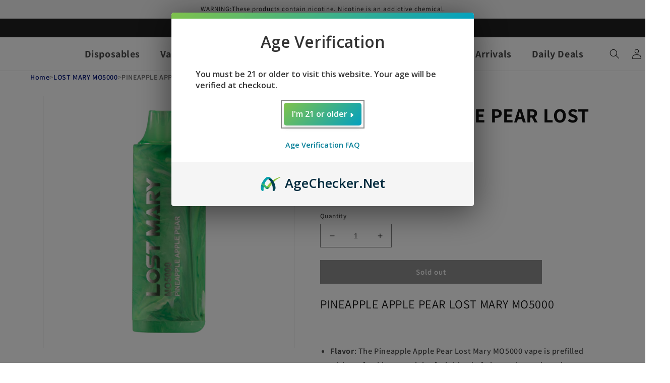

--- FILE ---
content_type: text/html; charset=utf-8
request_url: https://www.huffvape.com/products/pineapple-apple-pear-lost-mary-mo5000
body_size: 47709
content:
<!doctype html>
<html class="no-js" lang="en">
  <head><!-- ! Yoast SEO -->





    
    
  <meta name="google-site-verification" content="ksnnYigGJF-JFkQWkK0BHlHdFyAM4iPkZiK3eVtSGLI" />      









      

      






<!-- seo-booster-json-ld-Breadcrumb --><script type="application/ld+json">
    {
        "@context": "http://schema.org",
        "@type": "BreadcrumbList",
        "itemListElement": [{
            "@type": "ListItem",
            "position": 1,
            "item": {
                "@type": "Website",
                "@id": "https://www.huffvape.com",
                "name": "HUFF VAPE"
            }
        }]

 }</script>






<title>PINEAPPLE APPLE PEAR LOST MARY MO5000</title>








<meta name="description" content="PINEAPPLE APPLE PEAR LOST MARY MO5000    Flavor: The Pineapple Apple Pear Lost Mary MO5000 vape is prefilled with a refreshing vape juice fruit blend of pineapple, apple and pear flavors. All MO5000 vapes come prefilled with 13.5ml of nic salt vape juice in 50mg (5%) nicotine strength.   E-liquid contents: 13.5ml Nicot">


    <meta charset="utf-8">
    <meta http-equiv="X-UA-Compatible" content="IE=edge">
    <meta name="viewport" content="width=device-width,initial-scale=1">
    <meta name="theme-color" content=""><link rel="canonical" href="https://www.huffvape.com/products/pineapple-apple-pear-lost-mary-mo5000"><link rel="preconnect" href="https://cdn.shopify.com" crossorigin><link rel="icon" type="image/png" href="//www.huffvape.com/cdn/shop/files/sizelogo.png?crop=center&height=32&v=1675852473&width=32"><link rel="preconnect" href="https://fonts.shopifycdn.com" crossorigin>

    
<meta property="og:site_name" content="HUFF VAPE"><meta property="og:url" content="https://www.huffvape.com/products/pineapple-apple-pear-lost-mary-mo5000"><meta property="og:title" content="PINEAPPLE APPLE PEAR LOST MARY MO5000"><meta property="og:type" content="product"><meta property="og:description" content="PINEAPPLE APPLE PEAR LOST MARY MO5000    Flavor: The Pineapple Apple Pear Lost Mary MO5000 vape is prefilled with a refreshing vape juice fruit blend of pineapple, apple and pear flavors. All MO5000 vapes come prefilled with 13.5ml of nic salt vape juice in 50mg (5%) nicotine strength.   E-liquid contents: 13.5ml Nicot"><meta property="og:image" content="http://www.huffvape.com/cdn/shop/files/Pineapple_Apple_Pear_600x600_51d28274-68dd-480b-8073-76f9c7e0b3ba.webp?v=1683005773"><meta property="og:image:secure_url" content="https://www.huffvape.com/cdn/shop/files/Pineapple_Apple_Pear_600x600_51d28274-68dd-480b-8073-76f9c7e0b3ba.webp?v=1683005773"><meta property="og:image:width" content="600"><meta property="og:image:height" content="600"><meta property="og:price:amount" content="15.99"><meta property="og:price:currency" content="USD"><meta name="twitter:card" content="summary_large_image"><meta name="twitter:title" content="PINEAPPLE APPLE PEAR LOST MARY MO5000"><meta name="twitter:description" content="PINEAPPLE APPLE PEAR LOST MARY MO5000    Flavor: The Pineapple Apple Pear Lost Mary MO5000 vape is prefilled with a refreshing vape juice fruit blend of pineapple, apple and pear flavors. All MO5000 vapes come prefilled with 13.5ml of nic salt vape juice in 50mg (5%) nicotine strength.   E-liquid contents: 13.5ml Nicot">

    <script src="//www.huffvape.com/cdn/shop/t/1/assets/global.js?v=63279227199194922601676197250" defer="defer"></script>
    <script>window.performance && window.performance.mark && window.performance.mark('shopify.content_for_header.start');</script><meta name="google-site-verification" content="ksnnYigGJF-JFkQWkK0BHlHdFyAM4iPkZiK3eVtSGLI">
<meta id="shopify-digital-wallet" name="shopify-digital-wallet" content="/71752974629/digital_wallets/dialog">
<link rel="alternate" type="application/json+oembed" href="https://www.huffvape.com/products/pineapple-apple-pear-lost-mary-mo5000.oembed">
<script async="async" src="/checkouts/internal/preloads.js?locale=en-US"></script>
<script id="shopify-features" type="application/json">{"accessToken":"7a4272feef8a7fc5a1af2329f80f751a","betas":["rich-media-storefront-analytics"],"domain":"www.huffvape.com","predictiveSearch":true,"shopId":71752974629,"locale":"en"}</script>
<script>var Shopify = Shopify || {};
Shopify.shop = "crazyvape-4875.myshopify.com";
Shopify.locale = "en";
Shopify.currency = {"active":"USD","rate":"1.0"};
Shopify.country = "US";
Shopify.theme = {"name":"Dawn","id":143126855973,"schema_name":"Dawn","schema_version":"7.0.1","theme_store_id":887,"role":"main"};
Shopify.theme.handle = "null";
Shopify.theme.style = {"id":null,"handle":null};
Shopify.cdnHost = "www.huffvape.com/cdn";
Shopify.routes = Shopify.routes || {};
Shopify.routes.root = "/";</script>
<script type="module">!function(o){(o.Shopify=o.Shopify||{}).modules=!0}(window);</script>
<script>!function(o){function n(){var o=[];function n(){o.push(Array.prototype.slice.apply(arguments))}return n.q=o,n}var t=o.Shopify=o.Shopify||{};t.loadFeatures=n(),t.autoloadFeatures=n()}(window);</script>
<script id="shop-js-analytics" type="application/json">{"pageType":"product"}</script>
<script defer="defer" async type="module" src="//www.huffvape.com/cdn/shopifycloud/shop-js/modules/v2/client.init-shop-cart-sync_BT-GjEfc.en.esm.js"></script>
<script defer="defer" async type="module" src="//www.huffvape.com/cdn/shopifycloud/shop-js/modules/v2/chunk.common_D58fp_Oc.esm.js"></script>
<script defer="defer" async type="module" src="//www.huffvape.com/cdn/shopifycloud/shop-js/modules/v2/chunk.modal_xMitdFEc.esm.js"></script>
<script type="module">
  await import("//www.huffvape.com/cdn/shopifycloud/shop-js/modules/v2/client.init-shop-cart-sync_BT-GjEfc.en.esm.js");
await import("//www.huffvape.com/cdn/shopifycloud/shop-js/modules/v2/chunk.common_D58fp_Oc.esm.js");
await import("//www.huffvape.com/cdn/shopifycloud/shop-js/modules/v2/chunk.modal_xMitdFEc.esm.js");

  window.Shopify.SignInWithShop?.initShopCartSync?.({"fedCMEnabled":true,"windoidEnabled":true});

</script>
<script>(function() {
  var isLoaded = false;
  function asyncLoad() {
    if (isLoaded) return;
    isLoaded = true;
    var urls = ["https:\/\/cdn.vstar.app\/static\/js\/thankyou.js?shop=crazyvape-4875.myshopify.com","https:\/\/omnisnippet1.com\/platforms\/shopify.js?source=scriptTag\u0026v=2025-11-26T02\u0026shop=crazyvape-4875.myshopify.com"];
    for (var i = 0; i < urls.length; i++) {
      var s = document.createElement('script');
      s.type = 'text/javascript';
      s.async = true;
      s.src = urls[i];
      var x = document.getElementsByTagName('script')[0];
      x.parentNode.insertBefore(s, x);
    }
  };
  if(window.attachEvent) {
    window.attachEvent('onload', asyncLoad);
  } else {
    window.addEventListener('load', asyncLoad, false);
  }
})();</script>
<script id="__st">var __st={"a":71752974629,"offset":-28800,"reqid":"f449ec60-3127-4cbe-ae3d-b934fca5acdf-1769035672","pageurl":"www.huffvape.com\/products\/pineapple-apple-pear-lost-mary-mo5000","u":"1307b129a24c","p":"product","rtyp":"product","rid":8240893690149};</script>
<script>window.ShopifyPaypalV4VisibilityTracking = true;</script>
<script id="captcha-bootstrap">!function(){'use strict';const t='contact',e='account',n='new_comment',o=[[t,t],['blogs',n],['comments',n],[t,'customer']],c=[[e,'customer_login'],[e,'guest_login'],[e,'recover_customer_password'],[e,'create_customer']],r=t=>t.map((([t,e])=>`form[action*='/${t}']:not([data-nocaptcha='true']) input[name='form_type'][value='${e}']`)).join(','),a=t=>()=>t?[...document.querySelectorAll(t)].map((t=>t.form)):[];function s(){const t=[...o],e=r(t);return a(e)}const i='password',u='form_key',d=['recaptcha-v3-token','g-recaptcha-response','h-captcha-response',i],f=()=>{try{return window.sessionStorage}catch{return}},m='__shopify_v',_=t=>t.elements[u];function p(t,e,n=!1){try{const o=window.sessionStorage,c=JSON.parse(o.getItem(e)),{data:r}=function(t){const{data:e,action:n}=t;return t[m]||n?{data:e,action:n}:{data:t,action:n}}(c);for(const[e,n]of Object.entries(r))t.elements[e]&&(t.elements[e].value=n);n&&o.removeItem(e)}catch(o){console.error('form repopulation failed',{error:o})}}const l='form_type',E='cptcha';function T(t){t.dataset[E]=!0}const w=window,h=w.document,L='Shopify',v='ce_forms',y='captcha';let A=!1;((t,e)=>{const n=(g='f06e6c50-85a8-45c8-87d0-21a2b65856fe',I='https://cdn.shopify.com/shopifycloud/storefront-forms-hcaptcha/ce_storefront_forms_captcha_hcaptcha.v1.5.2.iife.js',D={infoText:'Protected by hCaptcha',privacyText:'Privacy',termsText:'Terms'},(t,e,n)=>{const o=w[L][v],c=o.bindForm;if(c)return c(t,g,e,D).then(n);var r;o.q.push([[t,g,e,D],n]),r=I,A||(h.body.append(Object.assign(h.createElement('script'),{id:'captcha-provider',async:!0,src:r})),A=!0)});var g,I,D;w[L]=w[L]||{},w[L][v]=w[L][v]||{},w[L][v].q=[],w[L][y]=w[L][y]||{},w[L][y].protect=function(t,e){n(t,void 0,e),T(t)},Object.freeze(w[L][y]),function(t,e,n,w,h,L){const[v,y,A,g]=function(t,e,n){const i=e?o:[],u=t?c:[],d=[...i,...u],f=r(d),m=r(i),_=r(d.filter((([t,e])=>n.includes(e))));return[a(f),a(m),a(_),s()]}(w,h,L),I=t=>{const e=t.target;return e instanceof HTMLFormElement?e:e&&e.form},D=t=>v().includes(t);t.addEventListener('submit',(t=>{const e=I(t);if(!e)return;const n=D(e)&&!e.dataset.hcaptchaBound&&!e.dataset.recaptchaBound,o=_(e),c=g().includes(e)&&(!o||!o.value);(n||c)&&t.preventDefault(),c&&!n&&(function(t){try{if(!f())return;!function(t){const e=f();if(!e)return;const n=_(t);if(!n)return;const o=n.value;o&&e.removeItem(o)}(t);const e=Array.from(Array(32),(()=>Math.random().toString(36)[2])).join('');!function(t,e){_(t)||t.append(Object.assign(document.createElement('input'),{type:'hidden',name:u})),t.elements[u].value=e}(t,e),function(t,e){const n=f();if(!n)return;const o=[...t.querySelectorAll(`input[type='${i}']`)].map((({name:t})=>t)),c=[...d,...o],r={};for(const[a,s]of new FormData(t).entries())c.includes(a)||(r[a]=s);n.setItem(e,JSON.stringify({[m]:1,action:t.action,data:r}))}(t,e)}catch(e){console.error('failed to persist form',e)}}(e),e.submit())}));const S=(t,e)=>{t&&!t.dataset[E]&&(n(t,e.some((e=>e===t))),T(t))};for(const o of['focusin','change'])t.addEventListener(o,(t=>{const e=I(t);D(e)&&S(e,y())}));const B=e.get('form_key'),M=e.get(l),P=B&&M;t.addEventListener('DOMContentLoaded',(()=>{const t=y();if(P)for(const e of t)e.elements[l].value===M&&p(e,B);[...new Set([...A(),...v().filter((t=>'true'===t.dataset.shopifyCaptcha))])].forEach((e=>S(e,t)))}))}(h,new URLSearchParams(w.location.search),n,t,e,['guest_login'])})(!0,!0)}();</script>
<script integrity="sha256-4kQ18oKyAcykRKYeNunJcIwy7WH5gtpwJnB7kiuLZ1E=" data-source-attribution="shopify.loadfeatures" defer="defer" src="//www.huffvape.com/cdn/shopifycloud/storefront/assets/storefront/load_feature-a0a9edcb.js" crossorigin="anonymous"></script>
<script data-source-attribution="shopify.dynamic_checkout.dynamic.init">var Shopify=Shopify||{};Shopify.PaymentButton=Shopify.PaymentButton||{isStorefrontPortableWallets:!0,init:function(){window.Shopify.PaymentButton.init=function(){};var t=document.createElement("script");t.src="https://www.huffvape.com/cdn/shopifycloud/portable-wallets/latest/portable-wallets.en.js",t.type="module",document.head.appendChild(t)}};
</script>
<script data-source-attribution="shopify.dynamic_checkout.buyer_consent">
  function portableWalletsHideBuyerConsent(e){var t=document.getElementById("shopify-buyer-consent"),n=document.getElementById("shopify-subscription-policy-button");t&&n&&(t.classList.add("hidden"),t.setAttribute("aria-hidden","true"),n.removeEventListener("click",e))}function portableWalletsShowBuyerConsent(e){var t=document.getElementById("shopify-buyer-consent"),n=document.getElementById("shopify-subscription-policy-button");t&&n&&(t.classList.remove("hidden"),t.removeAttribute("aria-hidden"),n.addEventListener("click",e))}window.Shopify?.PaymentButton&&(window.Shopify.PaymentButton.hideBuyerConsent=portableWalletsHideBuyerConsent,window.Shopify.PaymentButton.showBuyerConsent=portableWalletsShowBuyerConsent);
</script>
<script data-source-attribution="shopify.dynamic_checkout.cart.bootstrap">document.addEventListener("DOMContentLoaded",(function(){function t(){return document.querySelector("shopify-accelerated-checkout-cart, shopify-accelerated-checkout")}if(t())Shopify.PaymentButton.init();else{new MutationObserver((function(e,n){t()&&(Shopify.PaymentButton.init(),n.disconnect())})).observe(document.body,{childList:!0,subtree:!0})}}));
</script>
<link id="shopify-accelerated-checkout-styles" rel="stylesheet" media="screen" href="https://www.huffvape.com/cdn/shopifycloud/portable-wallets/latest/accelerated-checkout-backwards-compat.css" crossorigin="anonymous">
<style id="shopify-accelerated-checkout-cart">
        #shopify-buyer-consent {
  margin-top: 1em;
  display: inline-block;
  width: 100%;
}

#shopify-buyer-consent.hidden {
  display: none;
}

#shopify-subscription-policy-button {
  background: none;
  border: none;
  padding: 0;
  text-decoration: underline;
  font-size: inherit;
  cursor: pointer;
}

#shopify-subscription-policy-button::before {
  box-shadow: none;
}

      </style>
<script id="sections-script" data-sections="header,footer" defer="defer" src="//www.huffvape.com/cdn/shop/t/1/compiled_assets/scripts.js?v=3998"></script>
<script>window.performance && window.performance.mark && window.performance.mark('shopify.content_for_header.end');</script>


    <style data-shopify>
      @font-face {
  font-family: Assistant;
  font-weight: 600;
  font-style: normal;
  font-display: swap;
  src: url("//www.huffvape.com/cdn/fonts/assistant/assistant_n6.b2cbcfa81550fc99b5d970d0ef582eebcbac24e0.woff2") format("woff2"),
       url("//www.huffvape.com/cdn/fonts/assistant/assistant_n6.5dced1e1f897f561a8304b6ef1c533d81fd1c6e0.woff") format("woff");
}

      @font-face {
  font-family: Assistant;
  font-weight: 700;
  font-style: normal;
  font-display: swap;
  src: url("//www.huffvape.com/cdn/fonts/assistant/assistant_n7.bf44452348ec8b8efa3aa3068825305886b1c83c.woff2") format("woff2"),
       url("//www.huffvape.com/cdn/fonts/assistant/assistant_n7.0c887fee83f6b3bda822f1150b912c72da0f7b64.woff") format("woff");
}

      
      
      @font-face {
  font-family: Assistant;
  font-weight: 400;
  font-style: normal;
  font-display: swap;
  src: url("//www.huffvape.com/cdn/fonts/assistant/assistant_n4.9120912a469cad1cc292572851508ca49d12e768.woff2") format("woff2"),
       url("//www.huffvape.com/cdn/fonts/assistant/assistant_n4.6e9875ce64e0fefcd3f4446b7ec9036b3ddd2985.woff") format("woff");
}


      :root {
        --font-body-family: Assistant, sans-serif;
        --font-body-style: normal;
        --font-body-weight: 600;
        --font-body-weight-bold: 900;

        --font-heading-family: Assistant, sans-serif;
        --font-heading-style: normal;
        --font-heading-weight: 400;

        --font-body-scale: 1.0;
        --font-heading-scale: 1.0;

        --color-base-text: 18, 18, 18;
        --color-shadow: 18, 18, 18;
        --color-base-background-1: 255, 255, 255;
        --color-base-background-2: 243, 243, 243;
        --color-base-solid-button-labels: 255, 255, 255;
        --color-base-outline-button-labels: 18, 18, 18;
        --color-base-accent-1: 32, 32, 32;
        --color-base-accent-2: 51, 79, 180;
        --payment-terms-background-color: #ffffff;

        --gradient-base-background-1: #ffffff;
        --gradient-base-background-2: #f3f3f3;
        --gradient-base-accent-1: #202020;
        --gradient-base-accent-2: #334fb4;

        --media-padding: px;
        --media-border-opacity: 0.05;
        --media-border-width: 1px;
        --media-radius: 0px;
        --media-shadow-opacity: 0.0;
        --media-shadow-horizontal-offset: 0px;
        --media-shadow-vertical-offset: -20px;
        --media-shadow-blur-radius: 5px;
        --media-shadow-visible: 0;

        --page-width: 120rem;
        --page-width-margin: 0rem;

        --product-card-image-padding: 0.0rem;
        --product-card-corner-radius: 0.0rem;
        --product-card-text-alignment: left;
        --product-card-border-width: 0.0rem;
        --product-card-border-opacity: 0.1;
        --product-card-shadow-opacity: 0.0;
        --product-card-shadow-visible: 0;
        --product-card-shadow-horizontal-offset: 0.0rem;
        --product-card-shadow-vertical-offset: 0.4rem;
        --product-card-shadow-blur-radius: 0.5rem;

        --collection-card-image-padding: 0.0rem;
        --collection-card-corner-radius: 0.0rem;
        --collection-card-text-alignment: left;
        --collection-card-border-width: 0.0rem;
        --collection-card-border-opacity: 0.1;
        --collection-card-shadow-opacity: 0.0;
        --collection-card-shadow-visible: 0;
        --collection-card-shadow-horizontal-offset: 0.0rem;
        --collection-card-shadow-vertical-offset: 0.4rem;
        --collection-card-shadow-blur-radius: 0.5rem;

        --blog-card-image-padding: 0.0rem;
        --blog-card-corner-radius: 0.0rem;
        --blog-card-text-alignment: left;
        --blog-card-border-width: 0.0rem;
        --blog-card-border-opacity: 0.1;
        --blog-card-shadow-opacity: 0.0;
        --blog-card-shadow-visible: 0;
        --blog-card-shadow-horizontal-offset: 0.0rem;
        --blog-card-shadow-vertical-offset: 0.4rem;
        --blog-card-shadow-blur-radius: 0.5rem;

        --badge-corner-radius: 4.0rem;

        --popup-border-width: 1px;
        --popup-border-opacity: 0.1;
        --popup-corner-radius: 0px;
        --popup-shadow-opacity: 0.0;
        --popup-shadow-horizontal-offset: 0px;
        --popup-shadow-vertical-offset: 4px;
        --popup-shadow-blur-radius: 5px;

        --drawer-border-width: 1px;
        --drawer-border-opacity: 0.1;
        --drawer-shadow-opacity: 0.0;
        --drawer-shadow-horizontal-offset: 0px;
        --drawer-shadow-vertical-offset: 4px;
        --drawer-shadow-blur-radius: 5px;

        --spacing-sections-desktop: 0px;
        --spacing-sections-mobile: 0px;

        --grid-desktop-vertical-spacing: 8px;
        --grid-desktop-horizontal-spacing: 8px;
        --grid-mobile-vertical-spacing: 4px;
        --grid-mobile-horizontal-spacing: 4px;

        --text-boxes-border-opacity: 0.1;
        --text-boxes-border-width: 0px;
        --text-boxes-radius: 0px;
        --text-boxes-shadow-opacity: 0.0;
        --text-boxes-shadow-visible: 0;
        --text-boxes-shadow-horizontal-offset: 0px;
        --text-boxes-shadow-vertical-offset: 4px;
        --text-boxes-shadow-blur-radius: 5px;

        --buttons-radius: 0px;
        --buttons-radius-outset: 0px;
        --buttons-border-width: 1px;
        --buttons-border-opacity: 1.0;
        --buttons-shadow-opacity: 0.0;
        --buttons-shadow-visible: 0;
        --buttons-shadow-horizontal-offset: 0px;
        --buttons-shadow-vertical-offset: 4px;
        --buttons-shadow-blur-radius: 5px;
        --buttons-border-offset: 0px;

        --inputs-radius: 0px;
        --inputs-border-width: 1px;
        --inputs-border-opacity: 0.55;
        --inputs-shadow-opacity: 0.0;
        --inputs-shadow-horizontal-offset: 0px;
        --inputs-margin-offset: 0px;
        --inputs-shadow-vertical-offset: 4px;
        --inputs-shadow-blur-radius: 5px;
        --inputs-radius-outset: 0px;

        --variant-pills-radius: 40px;
        --variant-pills-border-width: 1px;
        --variant-pills-border-opacity: 0.55;
        --variant-pills-shadow-opacity: 0.0;
        --variant-pills-shadow-horizontal-offset: 0px;
        --variant-pills-shadow-vertical-offset: 4px;
        --variant-pills-shadow-blur-radius: 5px;
      }

      *,
      *::before,
      *::after {
        box-sizing: inherit;
      }

      html {
        box-sizing: border-box;
        font-size: calc(var(--font-body-scale) * 62.5%);
        height: 100%;
      }

      body {
        display: grid;
        grid-template-rows: auto auto 1fr auto;
        grid-template-columns: 100%;
        min-height: 100%;
        margin: 0;
        font-size: 1.5rem;
        letter-spacing: 0.06rem;
        line-height: calc(1 + 0.8 / var(--font-body-scale));
        font-family: var(--font-body-family);
        font-style: var(--font-body-style);
        font-weight: var(--font-body-weight);
      }

      @media screen and (min-width: 750px) {
        body {
          font-size: 1.6rem;
        }
      }
    </style>

    <link href="//www.huffvape.com/cdn/shop/t/1/assets/base.css?v=88290808517547527771675732077" rel="stylesheet" type="text/css" media="all" />
<link rel="preload" as="font" href="//www.huffvape.com/cdn/fonts/assistant/assistant_n6.b2cbcfa81550fc99b5d970d0ef582eebcbac24e0.woff2" type="font/woff2" crossorigin><link rel="preload" as="font" href="//www.huffvape.com/cdn/fonts/assistant/assistant_n4.9120912a469cad1cc292572851508ca49d12e768.woff2" type="font/woff2" crossorigin><link rel="stylesheet" href="//www.huffvape.com/cdn/shop/t/1/assets/component-predictive-search.css?v=83512081251802922551675732054" media="print" onload="this.media='all'"><script>document.documentElement.className = document.documentElement.className.replace('no-js', 'js');
    if (Shopify.designMode) {
      document.documentElement.classList.add('shopify-design-mode');
    }
    </script>
  
<img width='99999' height='99999' style='pointer-events: none; position: absolute; top: 0; left: 0; width: 96vw; height: 96vh; max-width: 99vw; max-height: 99vh;z-index:-1' src='[data-uri]'>
  <!-- "snippets/shogun-head.liquid" was not rendered, the associated app was uninstalled -->
<script src="//www.huffvape.com/cdn/shop/t/1/assets/flagBs.js?v=119002448183918949901685154814" async="async"></script>
<script>
    let es_lan_s = 'es_default_en';
    let es_lan_j = {"es_default":{"is_enabled":1,"content_html":"\u003cp\u003e\u003cbr\u003e✅ Expected Delivery Date \u003cstrong\u003e{delivery_date_min} - {delivery_date_max}\u003c\/strong\u003e\u003c\/p\u003e","position":"0,0,0,0","date_filer":"","date_lang":"en","determine_template_id":1,"deliveryTime":"3,6","weekday":"1,1,1,1,1,1,1","cart_l":"Estimated between","cart_date_t":0,"collection_l":"Arrives","mode":1,"i_s_cart":false,"i_s_collection":false,"i_s_p_c":false,"is_show_country":false,"is_country_info_status":1,"is_country_info":"Currently we do not ship to {country}, click to check our delivery zones","t_align":"left;","ts":{"it_h":23,"it_m":59,"it_f":0,"it_z":"-5"},"calendar":[],"timeformats":[],"o_f_s_content":""}};
    let es_lan = es_lan_j[es_lan_s];

    let  es_sd = {"is_enabled":1,"content_html":"\u003cp\u003e\u003cbr\u003e✅ Expected Delivery Date \u003cstrong\u003e{delivery_date_min} - {delivery_date_max}\u003c\/strong\u003e\u003c\/p\u003e","position":"0,0,0,0","date_filer":"","date_lang":"en","determine_template_id":1,"deliveryTime":"3,6","weekday":"1,1,1,1,1,1,1","cart_l":"Estimated between","cart_date_t":0,"collection_l":"Arrives","mode":1,"i_s_cart":false,"i_s_collection":false,"i_s_p_c":false,"is_show_country":false,"is_country_info_status":1,"is_country_info":"Currently we do not ship to {country}, click to check our delivery zones","t_align":"left;","ts":{"it_h":23,"it_m":59,"it_f":0,"it_z":"-5"},"calendar":[],"timeformats":[],"o_f_s_content":""};

    let es_pd = '';
    
</script>
 

<script src="https://cdn.agechecker.net/static/age-gate/v1/age-gate.js"></script>



<script>
  (function(w,d) {
    if(window.location.pathname.indexOf("/challenge") != -1 && window.location.href.indexOf("#contact_form") == -1) {
          var find = function() {
            if(document.getElementById("g-recaptcha")){//if captcha, make redirect to cart page
                function insertBefore(el, referenceNode) {
                    referenceNode.parentNode.insertBefore(el, referenceNode);
                }
                var redirect = document.createElement('input');
                redirect.type = "hidden";
                redirect.name = "return_to";
                redirect.value = "/cart";

                insertBefore(redirect, document.querySelector('.shopify-challenge__container input[type="submit"]'));
            }
            else
                setTimeout(find, 1000);
          };
          setTimeout(find, 1000);
    } else {
      var find = function() {
          let registerField = document.getElementById("create_customer") || document.getElementById("RegisterForm") || document.getElementById("register-customer");
          if(registerField){
              function insertBefore(el, referenceNode) {
                  referenceNode.parentNode.insertBefore(el, referenceNode);
              }
              var redirect = document.createElement('input');
              redirect.type = "hidden";
              redirect.name = "return_to";
              redirect.value = "/cart";

              registerField.append(redirect);
          }
          else
              setTimeout(find, 1000);
          }
          setTimeout(find, 1000);
    }
  })(window, document);   
</script>
<style>
  [name='ac-checkout'] {
    pointer-events: all !important;
  }
</style>



<script>
  (function(w,d) {
      var removeElements = ["input[class*=checkout-btn]", "input[class*=checkout-button]", "button[class*=checkout-btn]", "button[class*=checkout-button]", "[onclick*='/checkout']", "a[onclick*='/checkout']", "#ajaxifyCart [name=checkout]", "button[data-checkout=checkout]", "#AjaxifyCart [name=checkout]", "input[name=checkout]", "#slidecarthq footer button[class='button full']", "#topCheckoutButton", "div[class*='mm-panel'] input[type=submit]", "js-ajax-cart input[name=checkout]", "input[value='/checkout']", "form[class*=ajaxcart] button[name=checkouts]", "form[class*=ajaxcart] button[name=checkout]", "div[class='shopify-payment-button']", "button[class^='ajax-cart__button']", "button[value='Check Out']", "form[action='/checkout'] button[class^='check-out']",
          "div[class='menu_c cart_menu'] button[name=checkout]", "#shopify-section-static-cart > form > header > div.cart-title-right > button", 
          "form[action='/checkout'] button[class*='add_to_cart']", "#dynamic-checkout-cart", "div[class='cart__additional_checkout']", "a[href='/checkout']", 
          "input[onclick*='/checkout']", "button[onclick*='/checkout']", "div[data-shopify='payment-button']", "button[name=checkout]", 
          "form[class^='js-cart_content__form'] input[value='Checkout']", "#additional-checkout-buttons", "div[class^='shopify-payment-button']"];
  
      var redirectElements = ["a[href='/checkout']", "input[class*=checkout-btn]", "input[class*=checkout-button]", "button[class*=checkout-btn]", "button[class*=checkout-button]", "div[class*='mm-panel'] input[type=submit]", "#slidecarthq footer button[class='button full']", "form[class*=ajaxcart] button[name=checkouts]", "form[class*=ajaxcart] button[name=checkout]", "button[class^='ajax-cart__button']", "form[class^='js-cart_content__form'] input[value='Checkout']", "button[value='Check Out']", "div[class='menu_c cart_menu'] button[name=checkout]", "form[action='/checkout'] button[class*='add_to_cart']"];

      var hideCart = ["#dynamic-checkout-cart", "div[class='cart__additional_checkout']", "div[data-shopify='payment-button']", "#additional-checkout-buttons", "div[class^='shopify-payment-button']"];
  
      setInterval(function() {
        for(var i=0;i<removeElements.length;i++) {
          var allElements = document.querySelectorAll(removeElements[i]);
          for(var x=0;x<allElements.length;x++) {
            var element = allElements[x];
            if(element.name && element.name.toLowerCase() == "return_to") {
              element.value = "/cart";
            }
            else if(redirectElements.indexOf(removeElements[i]) != -1 && (window.location.pathname+window.location.search).indexOf("/cart") == -1 
                    && (!element.getAttribute("name") || (element.getAttribute("name") && element.getAttribute("name").indexOf("ac-checkout") == -1))) {
              let parent = element.parentElement;
              let btn = document.createElement("button");
              btn.className = element.className + " ac-checkout";
              btn.setAttribute("type", "button");
              btn.setAttribute("name", "ac-checkout");
              if(element.getAttribute("style"))
                btn.setAttribute("style", element.getAttribute("style"));
              btn.setAttribute("onclick", "window.location.href = '/cart'");
              btn.textContent = "Checkout";
              parent.appendChild(btn);
              parent.removeChild(element);
            }
            else if(element.name && element.name.toLowerCase() == "checkout" && (window.location.pathname+window.location.search).indexOf("/cart") == -1
                  && (!element.getAttribute("name") || (element.getAttribute("name") && element.getAttribute("name").indexOf("ac-checkout") == -1))) {
              if((window.location.pathname+window.location.search).indexOf("/cart") == -1) {
                element.setAttribute("type", "button");
                element.setAttribute("name", "ac-checkout");
                element.setAttribute("onclick", "window.location.href = '/cart'");
              }
            }
            else if(element.getAttribute("onclick") && element.getAttribute("onclick").indexOf("'/checkout'") != -1
                  && (!element.getAttribute("name") || (element.getAttribute("name") && element.getAttribute("name").indexOf("ac-checkout") == -1))) {
              element.setAttribute("name", "ac-checkout");
              element.setAttribute("onclick", "window.location.href = '/cart'");
            }
            else if(!element.getAttribute("name") || (element.getAttribute("name") && element.getAttribute("name").indexOf("ac-checkout") == -1)) {
              if((window.location.pathname+window.location.search).indexOf("/cart") != -1) {
                 if(hideCart.indexOf(removeElements[i]) != -1) {
                  element.style.display = "none";
                 }
              } else
              element.style.display = "none";
            }
          }
        }
      }, 50);
  })(window, document);
</script>




    <meta name="google-site-verification" content="rJOh9HFmwaGpTo96M9MjR67qztoA-R2dcC4NtN3rcuA" />
    
<!-- BEGIN app block: shopify://apps/ta-labels-badges/blocks/bss-pl-config-data/91bfe765-b604-49a1-805e-3599fa600b24 --><script
    id='bss-pl-config-data'
>
	let TAE_StoreId = "44264";
	if (typeof BSS_PL == 'undefined' || TAE_StoreId !== "") {
  		var BSS_PL = {};
		BSS_PL.storeId = 44264;
		BSS_PL.currentPlan = "free";
		BSS_PL.apiServerProduction = "https://product-labels.tech-arms.io";
		BSS_PL.publicAccessToken = "265baee0512e279bfc8427b7efb1098d";
		BSS_PL.customerTags = "null";
		BSS_PL.customerId = "null";
		BSS_PL.storeIdCustomOld = 10678;
		BSS_PL.storeIdOldWIthPriority = 12200;
		BSS_PL.storeIdOptimizeAppendLabel = 59637
		BSS_PL.optimizeCodeIds = null; 
		BSS_PL.extendedFeatureIds = null;
		BSS_PL.integration = {"laiReview":{"status":0,"config":[]}};
		BSS_PL.settingsData  = {};
		BSS_PL.configProductMetafields = [];
		BSS_PL.configVariantMetafields = [];
		
		BSS_PL.configData = [].concat({"id":187943,"name":"Untitled label","priority":0,"enable_priority":0,"enable":1,"pages":"1,2,3,4,7","related_product_tag":null,"first_image_tags":null,"img_url":"1761897679332-418434473-loshisha.png","public_img_url":"https://cdn.shopify.com/s/files/1/0717/5297/4629/files/1761897679332-418434473-loshisha.png?v=1761897713","position":0,"apply":null,"product_type":0,"exclude_products":6,"collection_image_type":0,"product":"10215025213733,10215023051045,10215029834021,10215022231845,10215027441957,10215020691749,10215028982053,10214753239333,10214751994149,10214747930917","variant":"","collection":"","exclude_product_ids":"","collection_image":"","inventory":0,"tags":"","excludeTags":"","vendors":"","from_price":null,"to_price":null,"domain_id":44264,"locations":"","enable_allowed_countries":false,"locales":"","enable_allowed_locales":false,"enable_visibility_date":false,"from_date":null,"to_date":null,"enable_discount_range":false,"discount_type":1,"discount_from":null,"discount_to":null,"label_text":"New%20arrival","label_text_color":"#ffffff","label_text_background_color":{"type":"hex","value":"#4482B4ff"},"label_text_font_size":12,"label_text_no_image":1,"label_text_in_stock":"In Stock","label_text_out_stock":"Sold out","label_shadow":{"blur":0,"h_offset":0,"v_offset":0},"label_opacity":100,"topBottom_padding":4,"border_radius":"0px 0px 0px 0px","border_style":"none","border_size":"0","border_color":"#000000","label_shadow_color":"#808080","label_text_style":0,"label_text_font_family":null,"label_text_font_url":null,"customer_label_preview_image":null,"label_preview_image":"https://cdn.shopify.com/s/files/1/0717/5297/4629/files/blackberry-raspberry.png?v=1761897077","label_text_enable":0,"customer_tags":"","exclude_customer_tags":"","customer_type":"allcustomers","exclude_customers":"all_customer_tags","label_on_image":"2","label_type":1,"badge_type":0,"custom_selector":null,"margin":{"type":"px","value":{"top":0,"left":0,"right":0,"bottom":0}},"mobile_margin":{"type":"px","value":{"top":0,"left":0,"right":0,"bottom":0}},"margin_top":0,"margin_bottom":0,"mobile_height_label":null,"mobile_width_label":30,"mobile_font_size_label":12,"emoji":null,"emoji_position":null,"transparent_background":null,"custom_page":null,"check_custom_page":false,"include_custom_page":null,"check_include_custom_page":false,"margin_left":0,"instock":null,"price_range_from":null,"price_range_to":null,"enable_price_range":0,"enable_product_publish":0,"customer_selected_product":null,"selected_product":null,"product_publish_from":null,"product_publish_to":null,"enable_countdown_timer":0,"option_format_countdown":0,"countdown_time":null,"option_end_countdown":null,"start_day_countdown":null,"countdown_type":1,"countdown_daily_from_time":null,"countdown_daily_to_time":null,"countdown_interval_start_time":null,"countdown_interval_length":null,"countdown_interval_break_length":null,"public_url_s3":"https://production-labels-bucket.s3.us-east-2.amazonaws.com/public/static/base/images/customer/44264/1761897679332-418434473-loshisha.png","enable_visibility_period":0,"visibility_period":1,"createdAt":"2025-10-31T08:01:55.000Z","customer_ids":"","exclude_customer_ids":"","angle":0,"toolTipText":"","label_shape":"3","label_shape_type":2,"mobile_fixed_percent_label":"percentage","desktop_width_label":30,"desktop_height_label":null,"desktop_fixed_percent_label":"percentage","mobile_position":0,"desktop_label_unlimited_top":0,"desktop_label_unlimited_left":0,"mobile_label_unlimited_top":0,"mobile_label_unlimited_left":0,"mobile_margin_top":0,"mobile_margin_left":0,"mobile_config_label_enable":0,"mobile_default_config":1,"mobile_margin_bottom":0,"enable_fixed_time":0,"fixed_time":null,"statusLabelHoverText":0,"labelHoverTextLink":{"url":"","is_open_in_newtab":true},"labelAltText":"","statusLabelAltText":0,"enable_badge_stock":0,"badge_stock_style":1,"badge_stock_config":null,"enable_multi_badge":0,"animation_type":5,"animation_duration":2,"animation_repeat_option":0,"animation_repeat":0,"desktop_show_badges":1,"mobile_show_badges":1,"desktop_show_labels":1,"mobile_show_labels":1,"label_text_unlimited_stock":"Unlimited Stock","label_text_pre_order_stock":"Pre-Order","img_plan_id":13,"label_badge_type":"image","deletedAt":null,"desktop_lock_aspect_ratio":true,"mobile_lock_aspect_ratio":true,"img_aspect_ratio":1.283,"preview_board_width":490,"preview_board_height":490,"set_size_on_mobile":true,"set_position_on_mobile":true,"set_margin_on_mobile":true,"from_stock":null,"to_stock":null,"condition_product_title":"{\"enable\":false,\"type\":1,\"content\":\"\"}","conditions_apply_type":"{\"discount\":1,\"price\":1,\"inventory\":1}","public_font_url":null,"font_size_ratio":0.5,"group_ids":"[]","metafields":"{\"valueProductMetafield\":[],\"valueVariantMetafield\":[],\"matching_type\":1,\"metafield_type\":1}","no_ratio_height":true,"updatedAt":"2025-10-31T08:01:55.000Z","multipleBadge":null,"translations":[],"label_id":187943,"label_text_id":187943,"bg_style":"solid"},{"id":180448,"name":"Untitled label","priority":0,"enable_priority":0,"enable":1,"pages":"1,2,3,4,7","related_product_tag":null,"first_image_tags":null,"img_url":"SharedScreenshot-removebg-preview.png","public_img_url":"https://cdn.shopify.com/s/files/1/0717/5297/4629/files/SharedScreenshot-removebg-preview.png?v=1755892335","position":0,"apply":null,"product_type":0,"exclude_products":6,"collection_image_type":0,"product":"10322957238565,10322954715429,10313675833637,10297112625445,10297113444645,10313675440421,10313675342117,10304088080677,10304095355173,10304092635429,10304094339365,10304089456933,10304088768805,10297112920357,10297113313573,10297110954277","variant":"","collection":"","exclude_product_ids":"","collection_image":"","inventory":0,"tags":"","excludeTags":"","vendors":"","from_price":null,"to_price":null,"domain_id":44264,"locations":"","enable_allowed_countries":false,"locales":"","enable_allowed_locales":false,"enable_visibility_date":false,"from_date":null,"to_date":null,"enable_discount_range":false,"discount_type":1,"discount_from":null,"discount_to":null,"label_text":"New%20arrival","label_text_color":"#ffffff","label_text_background_color":{"type":"hex","value":"#4482B4ff"},"label_text_font_size":12,"label_text_no_image":1,"label_text_in_stock":"In Stock","label_text_out_stock":"Sold out","label_shadow":{"blur":0,"h_offset":0,"v_offset":0},"label_opacity":100,"topBottom_padding":4,"border_radius":"0px 0px 0px 0px","border_style":"none","border_size":"0","border_color":"#000000","label_shadow_color":"#808080","label_text_style":0,"label_text_font_family":null,"label_text_font_url":null,"customer_label_preview_image":"https://cdn.shopify.com/s/files/1/0717/5297/4629/files/lemondrop.png?v=1761694941","label_preview_image":"https://cdn.shopify.com/s/files/1/0717/5297/4629/files/golden-berry_19109acc-0baa-4a0f-845d-7d634152c0e6.png?v=1768112120","label_text_enable":0,"customer_tags":"","exclude_customer_tags":"","customer_type":"allcustomers","exclude_customers":"all_customer_tags","label_on_image":"2","label_type":1,"badge_type":0,"custom_selector":null,"margin":{"type":"px","value":{"top":0,"left":0,"right":0,"bottom":0}},"mobile_margin":{"type":"px","value":{"top":0,"left":0,"right":0,"bottom":0}},"margin_top":0,"margin_bottom":0,"mobile_height_label":-1,"mobile_width_label":30,"mobile_font_size_label":12,"emoji":null,"emoji_position":null,"transparent_background":null,"custom_page":null,"check_custom_page":false,"include_custom_page":null,"check_include_custom_page":false,"margin_left":0,"instock":null,"price_range_from":null,"price_range_to":null,"enable_price_range":0,"enable_product_publish":0,"customer_selected_product":null,"selected_product":null,"product_publish_from":null,"product_publish_to":null,"enable_countdown_timer":0,"option_format_countdown":0,"countdown_time":null,"option_end_countdown":null,"start_day_countdown":null,"countdown_type":1,"countdown_daily_from_time":null,"countdown_daily_to_time":null,"countdown_interval_start_time":null,"countdown_interval_length":null,"countdown_interval_break_length":null,"public_url_s3":"https://production-labels-bucket.s3.us-east-2.amazonaws.com/public/static/base/images/customer/6241/SharedScreenshot-removebg-preview.png","enable_visibility_period":0,"visibility_period":1,"createdAt":"2025-08-22T19:52:16.000Z","customer_ids":"","exclude_customer_ids":"","angle":0,"toolTipText":"","label_shape":"3","label_shape_type":2,"mobile_fixed_percent_label":"percentage","desktop_width_label":30,"desktop_height_label":-1,"desktop_fixed_percent_label":"percentage","mobile_position":0,"desktop_label_unlimited_top":0,"desktop_label_unlimited_left":0,"mobile_label_unlimited_top":0,"mobile_label_unlimited_left":0,"mobile_margin_top":0,"mobile_margin_left":0,"mobile_config_label_enable":0,"mobile_default_config":1,"mobile_margin_bottom":0,"enable_fixed_time":0,"fixed_time":null,"statusLabelHoverText":0,"labelHoverTextLink":{"url":"","is_open_in_newtab":true},"labelAltText":"","statusLabelAltText":0,"enable_badge_stock":0,"badge_stock_style":1,"badge_stock_config":null,"enable_multi_badge":0,"animation_type":5,"animation_duration":2,"animation_repeat_option":0,"animation_repeat":0,"desktop_show_badges":1,"mobile_show_badges":1,"desktop_show_labels":1,"mobile_show_labels":1,"label_text_unlimited_stock":"Unlimited Stock","label_text_pre_order_stock":"Pre-Order","img_plan_id":13,"label_badge_type":"image","deletedAt":null,"desktop_lock_aspect_ratio":true,"mobile_lock_aspect_ratio":true,"img_aspect_ratio":1.604,"preview_board_width":538,"preview_board_height":572,"set_size_on_mobile":true,"set_position_on_mobile":true,"set_margin_on_mobile":true,"from_stock":null,"to_stock":null,"condition_product_title":"{\"enable\":false,\"type\":1,\"content\":\"\"}","conditions_apply_type":"{\"discount\":1,\"price\":1,\"inventory\":1}","public_font_url":null,"font_size_ratio":0.5,"group_ids":"[]","metafields":"{\"valueProductMetafield\":[],\"valueVariantMetafield\":[],\"matching_type\":1,\"metafield_type\":1}","no_ratio_height":true,"updatedAt":"2026-01-11T06:17:20.000Z","multipleBadge":null,"translations":[],"label_id":180448,"label_text_id":180448,"bg_style":"solid"},);

		
		BSS_PL.configDataBanner = [].concat();

		
		BSS_PL.configDataPopup = [].concat();

		
		BSS_PL.configDataLabelGroup = [].concat();
		
		
		BSS_PL.collectionID = ``;
		BSS_PL.collectionHandle = ``;
		BSS_PL.collectionTitle = ``;

		
		BSS_PL.conditionConfigData = [].concat();
	}
</script>




<style>
    
    

</style>

<script>
    function bssLoadScripts(src, callback, isDefer = false) {
        const scriptTag = document.createElement('script');
        document.head.appendChild(scriptTag);
        scriptTag.src = src;
        if (isDefer) {
            scriptTag.defer = true;
        } else {
            scriptTag.async = true;
        }
        if (callback) {
            scriptTag.addEventListener('load', function () {
                callback();
            });
        }
    }
    const scriptUrls = [
        "https://cdn.shopify.com/extensions/019bdf67-379d-7b8b-a73d-7733aa4407b8/product-label-559/assets/bss-pl-init-helper.js",
        "https://cdn.shopify.com/extensions/019bdf67-379d-7b8b-a73d-7733aa4407b8/product-label-559/assets/bss-pl-init-config-run-scripts.js",
    ];
    Promise.all(scriptUrls.map((script) => new Promise((resolve) => bssLoadScripts(script, resolve)))).then((res) => {
        console.log('BSS scripts loaded');
        window.bssScriptsLoaded = true;
    });

	function bssInitScripts() {
		if (BSS_PL.configData.length) {
			const enabledFeature = [
				{ type: 1, script: "https://cdn.shopify.com/extensions/019bdf67-379d-7b8b-a73d-7733aa4407b8/product-label-559/assets/bss-pl-init-for-label.js" },
				{ type: 2, badge: [0, 7, 8], script: "https://cdn.shopify.com/extensions/019bdf67-379d-7b8b-a73d-7733aa4407b8/product-label-559/assets/bss-pl-init-for-badge-product-name.js" },
				{ type: 2, badge: [1, 11], script: "https://cdn.shopify.com/extensions/019bdf67-379d-7b8b-a73d-7733aa4407b8/product-label-559/assets/bss-pl-init-for-badge-product-image.js" },
				{ type: 2, badge: 2, script: "https://cdn.shopify.com/extensions/019bdf67-379d-7b8b-a73d-7733aa4407b8/product-label-559/assets/bss-pl-init-for-badge-custom-selector.js" },
				{ type: 2, badge: [3, 9, 10], script: "https://cdn.shopify.com/extensions/019bdf67-379d-7b8b-a73d-7733aa4407b8/product-label-559/assets/bss-pl-init-for-badge-price.js" },
				{ type: 2, badge: 4, script: "https://cdn.shopify.com/extensions/019bdf67-379d-7b8b-a73d-7733aa4407b8/product-label-559/assets/bss-pl-init-for-badge-add-to-cart-btn.js" },
				{ type: 2, badge: 5, script: "https://cdn.shopify.com/extensions/019bdf67-379d-7b8b-a73d-7733aa4407b8/product-label-559/assets/bss-pl-init-for-badge-quantity-box.js" },
				{ type: 2, badge: 6, script: "https://cdn.shopify.com/extensions/019bdf67-379d-7b8b-a73d-7733aa4407b8/product-label-559/assets/bss-pl-init-for-badge-buy-it-now-btn.js" }
			]
				.filter(({ type, badge }) => BSS_PL.configData.some(item => item.label_type === type && (badge === undefined || (Array.isArray(badge) ? badge.includes(item.badge_type) : item.badge_type === badge))) || (type === 1 && BSS_PL.configDataLabelGroup && BSS_PL.configDataLabelGroup.length))
				.map(({ script }) => script);
				
            enabledFeature.forEach((src) => bssLoadScripts(src));

            if (enabledFeature.length) {
                const src = "https://cdn.shopify.com/extensions/019bdf67-379d-7b8b-a73d-7733aa4407b8/product-label-559/assets/bss-product-label-js.js";
                bssLoadScripts(src);
            }
        }

        if (BSS_PL.configDataBanner && BSS_PL.configDataBanner.length) {
            const src = "https://cdn.shopify.com/extensions/019bdf67-379d-7b8b-a73d-7733aa4407b8/product-label-559/assets/bss-product-label-banner.js";
            bssLoadScripts(src);
        }

        if (BSS_PL.configDataPopup && BSS_PL.configDataPopup.length) {
            const src = "https://cdn.shopify.com/extensions/019bdf67-379d-7b8b-a73d-7733aa4407b8/product-label-559/assets/bss-product-label-popup.js";
            bssLoadScripts(src);
        }

        if (window.location.search.includes('bss-pl-custom-selector')) {
            const src = "https://cdn.shopify.com/extensions/019bdf67-379d-7b8b-a73d-7733aa4407b8/product-label-559/assets/bss-product-label-custom-position.js";
            bssLoadScripts(src, null, true);
        }
    }
    bssInitScripts();
</script>


<!-- END app block --><link href="https://cdn.shopify.com/extensions/019bdf67-379d-7b8b-a73d-7733aa4407b8/product-label-559/assets/bss-pl-style.min.css" rel="stylesheet" type="text/css" media="all">
<link href="https://monorail-edge.shopifysvc.com" rel="dns-prefetch">
<script>(function(){if ("sendBeacon" in navigator && "performance" in window) {try {var session_token_from_headers = performance.getEntriesByType('navigation')[0].serverTiming.find(x => x.name == '_s').description;} catch {var session_token_from_headers = undefined;}var session_cookie_matches = document.cookie.match(/_shopify_s=([^;]*)/);var session_token_from_cookie = session_cookie_matches && session_cookie_matches.length === 2 ? session_cookie_matches[1] : "";var session_token = session_token_from_headers || session_token_from_cookie || "";function handle_abandonment_event(e) {var entries = performance.getEntries().filter(function(entry) {return /monorail-edge.shopifysvc.com/.test(entry.name);});if (!window.abandonment_tracked && entries.length === 0) {window.abandonment_tracked = true;var currentMs = Date.now();var navigation_start = performance.timing.navigationStart;var payload = {shop_id: 71752974629,url: window.location.href,navigation_start,duration: currentMs - navigation_start,session_token,page_type: "product"};window.navigator.sendBeacon("https://monorail-edge.shopifysvc.com/v1/produce", JSON.stringify({schema_id: "online_store_buyer_site_abandonment/1.1",payload: payload,metadata: {event_created_at_ms: currentMs,event_sent_at_ms: currentMs}}));}}window.addEventListener('pagehide', handle_abandonment_event);}}());</script>
<script id="web-pixels-manager-setup">(function e(e,d,r,n,o){if(void 0===o&&(o={}),!Boolean(null===(a=null===(i=window.Shopify)||void 0===i?void 0:i.analytics)||void 0===a?void 0:a.replayQueue)){var i,a;window.Shopify=window.Shopify||{};var t=window.Shopify;t.analytics=t.analytics||{};var s=t.analytics;s.replayQueue=[],s.publish=function(e,d,r){return s.replayQueue.push([e,d,r]),!0};try{self.performance.mark("wpm:start")}catch(e){}var l=function(){var e={modern:/Edge?\/(1{2}[4-9]|1[2-9]\d|[2-9]\d{2}|\d{4,})\.\d+(\.\d+|)|Firefox\/(1{2}[4-9]|1[2-9]\d|[2-9]\d{2}|\d{4,})\.\d+(\.\d+|)|Chrom(ium|e)\/(9{2}|\d{3,})\.\d+(\.\d+|)|(Maci|X1{2}).+ Version\/(15\.\d+|(1[6-9]|[2-9]\d|\d{3,})\.\d+)([,.]\d+|)( \(\w+\)|)( Mobile\/\w+|) Safari\/|Chrome.+OPR\/(9{2}|\d{3,})\.\d+\.\d+|(CPU[ +]OS|iPhone[ +]OS|CPU[ +]iPhone|CPU IPhone OS|CPU iPad OS)[ +]+(15[._]\d+|(1[6-9]|[2-9]\d|\d{3,})[._]\d+)([._]\d+|)|Android:?[ /-](13[3-9]|1[4-9]\d|[2-9]\d{2}|\d{4,})(\.\d+|)(\.\d+|)|Android.+Firefox\/(13[5-9]|1[4-9]\d|[2-9]\d{2}|\d{4,})\.\d+(\.\d+|)|Android.+Chrom(ium|e)\/(13[3-9]|1[4-9]\d|[2-9]\d{2}|\d{4,})\.\d+(\.\d+|)|SamsungBrowser\/([2-9]\d|\d{3,})\.\d+/,legacy:/Edge?\/(1[6-9]|[2-9]\d|\d{3,})\.\d+(\.\d+|)|Firefox\/(5[4-9]|[6-9]\d|\d{3,})\.\d+(\.\d+|)|Chrom(ium|e)\/(5[1-9]|[6-9]\d|\d{3,})\.\d+(\.\d+|)([\d.]+$|.*Safari\/(?![\d.]+ Edge\/[\d.]+$))|(Maci|X1{2}).+ Version\/(10\.\d+|(1[1-9]|[2-9]\d|\d{3,})\.\d+)([,.]\d+|)( \(\w+\)|)( Mobile\/\w+|) Safari\/|Chrome.+OPR\/(3[89]|[4-9]\d|\d{3,})\.\d+\.\d+|(CPU[ +]OS|iPhone[ +]OS|CPU[ +]iPhone|CPU IPhone OS|CPU iPad OS)[ +]+(10[._]\d+|(1[1-9]|[2-9]\d|\d{3,})[._]\d+)([._]\d+|)|Android:?[ /-](13[3-9]|1[4-9]\d|[2-9]\d{2}|\d{4,})(\.\d+|)(\.\d+|)|Mobile Safari.+OPR\/([89]\d|\d{3,})\.\d+\.\d+|Android.+Firefox\/(13[5-9]|1[4-9]\d|[2-9]\d{2}|\d{4,})\.\d+(\.\d+|)|Android.+Chrom(ium|e)\/(13[3-9]|1[4-9]\d|[2-9]\d{2}|\d{4,})\.\d+(\.\d+|)|Android.+(UC? ?Browser|UCWEB|U3)[ /]?(15\.([5-9]|\d{2,})|(1[6-9]|[2-9]\d|\d{3,})\.\d+)\.\d+|SamsungBrowser\/(5\.\d+|([6-9]|\d{2,})\.\d+)|Android.+MQ{2}Browser\/(14(\.(9|\d{2,})|)|(1[5-9]|[2-9]\d|\d{3,})(\.\d+|))(\.\d+|)|K[Aa][Ii]OS\/(3\.\d+|([4-9]|\d{2,})\.\d+)(\.\d+|)/},d=e.modern,r=e.legacy,n=navigator.userAgent;return n.match(d)?"modern":n.match(r)?"legacy":"unknown"}(),u="modern"===l?"modern":"legacy",c=(null!=n?n:{modern:"",legacy:""})[u],f=function(e){return[e.baseUrl,"/wpm","/b",e.hashVersion,"modern"===e.buildTarget?"m":"l",".js"].join("")}({baseUrl:d,hashVersion:r,buildTarget:u}),m=function(e){var d=e.version,r=e.bundleTarget,n=e.surface,o=e.pageUrl,i=e.monorailEndpoint;return{emit:function(e){var a=e.status,t=e.errorMsg,s=(new Date).getTime(),l=JSON.stringify({metadata:{event_sent_at_ms:s},events:[{schema_id:"web_pixels_manager_load/3.1",payload:{version:d,bundle_target:r,page_url:o,status:a,surface:n,error_msg:t},metadata:{event_created_at_ms:s}}]});if(!i)return console&&console.warn&&console.warn("[Web Pixels Manager] No Monorail endpoint provided, skipping logging."),!1;try{return self.navigator.sendBeacon.bind(self.navigator)(i,l)}catch(e){}var u=new XMLHttpRequest;try{return u.open("POST",i,!0),u.setRequestHeader("Content-Type","text/plain"),u.send(l),!0}catch(e){return console&&console.warn&&console.warn("[Web Pixels Manager] Got an unhandled error while logging to Monorail."),!1}}}}({version:r,bundleTarget:l,surface:e.surface,pageUrl:self.location.href,monorailEndpoint:e.monorailEndpoint});try{o.browserTarget=l,function(e){var d=e.src,r=e.async,n=void 0===r||r,o=e.onload,i=e.onerror,a=e.sri,t=e.scriptDataAttributes,s=void 0===t?{}:t,l=document.createElement("script"),u=document.querySelector("head"),c=document.querySelector("body");if(l.async=n,l.src=d,a&&(l.integrity=a,l.crossOrigin="anonymous"),s)for(var f in s)if(Object.prototype.hasOwnProperty.call(s,f))try{l.dataset[f]=s[f]}catch(e){}if(o&&l.addEventListener("load",o),i&&l.addEventListener("error",i),u)u.appendChild(l);else{if(!c)throw new Error("Did not find a head or body element to append the script");c.appendChild(l)}}({src:f,async:!0,onload:function(){if(!function(){var e,d;return Boolean(null===(d=null===(e=window.Shopify)||void 0===e?void 0:e.analytics)||void 0===d?void 0:d.initialized)}()){var d=window.webPixelsManager.init(e)||void 0;if(d){var r=window.Shopify.analytics;r.replayQueue.forEach((function(e){var r=e[0],n=e[1],o=e[2];d.publishCustomEvent(r,n,o)})),r.replayQueue=[],r.publish=d.publishCustomEvent,r.visitor=d.visitor,r.initialized=!0}}},onerror:function(){return m.emit({status:"failed",errorMsg:"".concat(f," has failed to load")})},sri:function(e){var d=/^sha384-[A-Za-z0-9+/=]+$/;return"string"==typeof e&&d.test(e)}(c)?c:"",scriptDataAttributes:o}),m.emit({status:"loading"})}catch(e){m.emit({status:"failed",errorMsg:(null==e?void 0:e.message)||"Unknown error"})}}})({shopId: 71752974629,storefrontBaseUrl: "https://www.huffvape.com",extensionsBaseUrl: "https://extensions.shopifycdn.com/cdn/shopifycloud/web-pixels-manager",monorailEndpoint: "https://monorail-edge.shopifysvc.com/unstable/produce_batch",surface: "storefront-renderer",enabledBetaFlags: ["2dca8a86"],webPixelsConfigList: [{"id":"2193555749","configuration":"{\"apiURL\":\"https:\/\/api.omnisend.com\",\"appURL\":\"https:\/\/app.omnisend.com\",\"brandID\":\"69266c140d06f7a98d0b243f\",\"trackingURL\":\"https:\/\/wt.omnisendlink.com\"}","eventPayloadVersion":"v1","runtimeContext":"STRICT","scriptVersion":"aa9feb15e63a302383aa48b053211bbb","type":"APP","apiClientId":186001,"privacyPurposes":["ANALYTICS","MARKETING","SALE_OF_DATA"],"dataSharingAdjustments":{"protectedCustomerApprovalScopes":["read_customer_address","read_customer_email","read_customer_name","read_customer_personal_data","read_customer_phone"]}},{"id":"1376682277","configuration":"{\"shopId\": \"71752974629\", \"domain\": \"https:\/\/api.trustoo.io\/\"}","eventPayloadVersion":"v1","runtimeContext":"STRICT","scriptVersion":"ba09fa9fe3be54bc43d59b10cafc99bb","type":"APP","apiClientId":6212459,"privacyPurposes":["ANALYTICS","SALE_OF_DATA"],"dataSharingAdjustments":{"protectedCustomerApprovalScopes":["read_customer_address","read_customer_email","read_customer_name","read_customer_personal_data","read_customer_phone"]}},{"id":"829063461","configuration":"{\"config\":\"{\\\"google_tag_ids\\\":[\\\"G-WSDTHCZ9TG\\\",\\\"AW-16956638294\\\",\\\"GT-M69MV8R\\\"],\\\"target_country\\\":\\\"US\\\",\\\"gtag_events\\\":[{\\\"type\\\":\\\"begin_checkout\\\",\\\"action_label\\\":[\\\"G-WSDTHCZ9TG\\\",\\\"AW-16956638294\\\/TAHtCJWDqbAaENaIx5U_\\\"]},{\\\"type\\\":\\\"search\\\",\\\"action_label\\\":[\\\"G-WSDTHCZ9TG\\\",\\\"AW-16956638294\\\/ZnYdCOOGqbAaENaIx5U_\\\"]},{\\\"type\\\":\\\"view_item\\\",\\\"action_label\\\":[\\\"G-WSDTHCZ9TG\\\",\\\"AW-16956638294\\\/klTxCOCGqbAaENaIx5U_\\\",\\\"MC-V8G8KQLGSL\\\"]},{\\\"type\\\":\\\"purchase\\\",\\\"action_label\\\":[\\\"G-WSDTHCZ9TG\\\",\\\"AW-16956638294\\\/3NN0CJKDqbAaENaIx5U_\\\",\\\"MC-V8G8KQLGSL\\\"]},{\\\"type\\\":\\\"page_view\\\",\\\"action_label\\\":[\\\"G-WSDTHCZ9TG\\\",\\\"AW-16956638294\\\/m9GgCN2GqbAaENaIx5U_\\\",\\\"MC-V8G8KQLGSL\\\"]},{\\\"type\\\":\\\"add_payment_info\\\",\\\"action_label\\\":[\\\"G-WSDTHCZ9TG\\\",\\\"AW-16956638294\\\/EYx1COaGqbAaENaIx5U_\\\"]},{\\\"type\\\":\\\"add_to_cart\\\",\\\"action_label\\\":[\\\"G-WSDTHCZ9TG\\\",\\\"AW-16956638294\\\/M9reCJiDqbAaENaIx5U_\\\"]}],\\\"enable_monitoring_mode\\\":false}\"}","eventPayloadVersion":"v1","runtimeContext":"OPEN","scriptVersion":"b2a88bafab3e21179ed38636efcd8a93","type":"APP","apiClientId":1780363,"privacyPurposes":[],"dataSharingAdjustments":{"protectedCustomerApprovalScopes":["read_customer_address","read_customer_email","read_customer_name","read_customer_personal_data","read_customer_phone"]}},{"id":"shopify-app-pixel","configuration":"{}","eventPayloadVersion":"v1","runtimeContext":"STRICT","scriptVersion":"0450","apiClientId":"shopify-pixel","type":"APP","privacyPurposes":["ANALYTICS","MARKETING"]},{"id":"shopify-custom-pixel","eventPayloadVersion":"v1","runtimeContext":"LAX","scriptVersion":"0450","apiClientId":"shopify-pixel","type":"CUSTOM","privacyPurposes":["ANALYTICS","MARKETING"]}],isMerchantRequest: false,initData: {"shop":{"name":"HUFF VAPE","paymentSettings":{"currencyCode":"USD"},"myshopifyDomain":"crazyvape-4875.myshopify.com","countryCode":"US","storefrontUrl":"https:\/\/www.huffvape.com"},"customer":null,"cart":null,"checkout":null,"productVariants":[{"price":{"amount":15.99,"currencyCode":"USD"},"product":{"title":"PINEAPPLE APPLE PEAR LOST MARY MO5000","vendor":"Lost Mary MO 5000","id":"8240893690149","untranslatedTitle":"PINEAPPLE APPLE PEAR LOST MARY MO5000","url":"\/products\/pineapple-apple-pear-lost-mary-mo5000","type":"Disposable"},"id":"44957871472933","image":{"src":"\/\/www.huffvape.com\/cdn\/shop\/files\/Pineapple_Apple_Pear_600x600_51d28274-68dd-480b-8073-76f9c7e0b3ba.webp?v=1683005773"},"sku":"","title":"Default Title","untranslatedTitle":"Default Title"}],"purchasingCompany":null},},"https://www.huffvape.com/cdn","fcfee988w5aeb613cpc8e4bc33m6693e112",{"modern":"","legacy":""},{"shopId":"71752974629","storefrontBaseUrl":"https:\/\/www.huffvape.com","extensionBaseUrl":"https:\/\/extensions.shopifycdn.com\/cdn\/shopifycloud\/web-pixels-manager","surface":"storefront-renderer","enabledBetaFlags":"[\"2dca8a86\"]","isMerchantRequest":"false","hashVersion":"fcfee988w5aeb613cpc8e4bc33m6693e112","publish":"custom","events":"[[\"page_viewed\",{}],[\"product_viewed\",{\"productVariant\":{\"price\":{\"amount\":15.99,\"currencyCode\":\"USD\"},\"product\":{\"title\":\"PINEAPPLE APPLE PEAR LOST MARY MO5000\",\"vendor\":\"Lost Mary MO 5000\",\"id\":\"8240893690149\",\"untranslatedTitle\":\"PINEAPPLE APPLE PEAR LOST MARY MO5000\",\"url\":\"\/products\/pineapple-apple-pear-lost-mary-mo5000\",\"type\":\"Disposable\"},\"id\":\"44957871472933\",\"image\":{\"src\":\"\/\/www.huffvape.com\/cdn\/shop\/files\/Pineapple_Apple_Pear_600x600_51d28274-68dd-480b-8073-76f9c7e0b3ba.webp?v=1683005773\"},\"sku\":\"\",\"title\":\"Default Title\",\"untranslatedTitle\":\"Default Title\"}}]]"});</script><script>
  window.ShopifyAnalytics = window.ShopifyAnalytics || {};
  window.ShopifyAnalytics.meta = window.ShopifyAnalytics.meta || {};
  window.ShopifyAnalytics.meta.currency = 'USD';
  var meta = {"product":{"id":8240893690149,"gid":"gid:\/\/shopify\/Product\/8240893690149","vendor":"Lost Mary MO 5000","type":"Disposable","handle":"pineapple-apple-pear-lost-mary-mo5000","variants":[{"id":44957871472933,"price":1599,"name":"PINEAPPLE APPLE PEAR LOST MARY MO5000","public_title":null,"sku":""}],"remote":false},"page":{"pageType":"product","resourceType":"product","resourceId":8240893690149,"requestId":"f449ec60-3127-4cbe-ae3d-b934fca5acdf-1769035672"}};
  for (var attr in meta) {
    window.ShopifyAnalytics.meta[attr] = meta[attr];
  }
</script>
<script class="analytics">
  (function () {
    var customDocumentWrite = function(content) {
      var jquery = null;

      if (window.jQuery) {
        jquery = window.jQuery;
      } else if (window.Checkout && window.Checkout.$) {
        jquery = window.Checkout.$;
      }

      if (jquery) {
        jquery('body').append(content);
      }
    };

    var hasLoggedConversion = function(token) {
      if (token) {
        return document.cookie.indexOf('loggedConversion=' + token) !== -1;
      }
      return false;
    }

    var setCookieIfConversion = function(token) {
      if (token) {
        var twoMonthsFromNow = new Date(Date.now());
        twoMonthsFromNow.setMonth(twoMonthsFromNow.getMonth() + 2);

        document.cookie = 'loggedConversion=' + token + '; expires=' + twoMonthsFromNow;
      }
    }

    var trekkie = window.ShopifyAnalytics.lib = window.trekkie = window.trekkie || [];
    if (trekkie.integrations) {
      return;
    }
    trekkie.methods = [
      'identify',
      'page',
      'ready',
      'track',
      'trackForm',
      'trackLink'
    ];
    trekkie.factory = function(method) {
      return function() {
        var args = Array.prototype.slice.call(arguments);
        args.unshift(method);
        trekkie.push(args);
        return trekkie;
      };
    };
    for (var i = 0; i < trekkie.methods.length; i++) {
      var key = trekkie.methods[i];
      trekkie[key] = trekkie.factory(key);
    }
    trekkie.load = function(config) {
      trekkie.config = config || {};
      trekkie.config.initialDocumentCookie = document.cookie;
      var first = document.getElementsByTagName('script')[0];
      var script = document.createElement('script');
      script.type = 'text/javascript';
      script.onerror = function(e) {
        var scriptFallback = document.createElement('script');
        scriptFallback.type = 'text/javascript';
        scriptFallback.onerror = function(error) {
                var Monorail = {
      produce: function produce(monorailDomain, schemaId, payload) {
        var currentMs = new Date().getTime();
        var event = {
          schema_id: schemaId,
          payload: payload,
          metadata: {
            event_created_at_ms: currentMs,
            event_sent_at_ms: currentMs
          }
        };
        return Monorail.sendRequest("https://" + monorailDomain + "/v1/produce", JSON.stringify(event));
      },
      sendRequest: function sendRequest(endpointUrl, payload) {
        // Try the sendBeacon API
        if (window && window.navigator && typeof window.navigator.sendBeacon === 'function' && typeof window.Blob === 'function' && !Monorail.isIos12()) {
          var blobData = new window.Blob([payload], {
            type: 'text/plain'
          });

          if (window.navigator.sendBeacon(endpointUrl, blobData)) {
            return true;
          } // sendBeacon was not successful

        } // XHR beacon

        var xhr = new XMLHttpRequest();

        try {
          xhr.open('POST', endpointUrl);
          xhr.setRequestHeader('Content-Type', 'text/plain');
          xhr.send(payload);
        } catch (e) {
          console.log(e);
        }

        return false;
      },
      isIos12: function isIos12() {
        return window.navigator.userAgent.lastIndexOf('iPhone; CPU iPhone OS 12_') !== -1 || window.navigator.userAgent.lastIndexOf('iPad; CPU OS 12_') !== -1;
      }
    };
    Monorail.produce('monorail-edge.shopifysvc.com',
      'trekkie_storefront_load_errors/1.1',
      {shop_id: 71752974629,
      theme_id: 143126855973,
      app_name: "storefront",
      context_url: window.location.href,
      source_url: "//www.huffvape.com/cdn/s/trekkie.storefront.9615f8e10e499e09ff0451d383e936edfcfbbf47.min.js"});

        };
        scriptFallback.async = true;
        scriptFallback.src = '//www.huffvape.com/cdn/s/trekkie.storefront.9615f8e10e499e09ff0451d383e936edfcfbbf47.min.js';
        first.parentNode.insertBefore(scriptFallback, first);
      };
      script.async = true;
      script.src = '//www.huffvape.com/cdn/s/trekkie.storefront.9615f8e10e499e09ff0451d383e936edfcfbbf47.min.js';
      first.parentNode.insertBefore(script, first);
    };
    trekkie.load(
      {"Trekkie":{"appName":"storefront","development":false,"defaultAttributes":{"shopId":71752974629,"isMerchantRequest":null,"themeId":143126855973,"themeCityHash":"4458936506684941157","contentLanguage":"en","currency":"USD","eventMetadataId":"273d0f2d-7570-4fe2-a750-fb45a3974162"},"isServerSideCookieWritingEnabled":true,"monorailRegion":"shop_domain","enabledBetaFlags":["65f19447"]},"Session Attribution":{},"S2S":{"facebookCapiEnabled":false,"source":"trekkie-storefront-renderer","apiClientId":580111}}
    );

    var loaded = false;
    trekkie.ready(function() {
      if (loaded) return;
      loaded = true;

      window.ShopifyAnalytics.lib = window.trekkie;

      var originalDocumentWrite = document.write;
      document.write = customDocumentWrite;
      try { window.ShopifyAnalytics.merchantGoogleAnalytics.call(this); } catch(error) {};
      document.write = originalDocumentWrite;

      window.ShopifyAnalytics.lib.page(null,{"pageType":"product","resourceType":"product","resourceId":8240893690149,"requestId":"f449ec60-3127-4cbe-ae3d-b934fca5acdf-1769035672","shopifyEmitted":true});

      var match = window.location.pathname.match(/checkouts\/(.+)\/(thank_you|post_purchase)/)
      var token = match? match[1]: undefined;
      if (!hasLoggedConversion(token)) {
        setCookieIfConversion(token);
        window.ShopifyAnalytics.lib.track("Viewed Product",{"currency":"USD","variantId":44957871472933,"productId":8240893690149,"productGid":"gid:\/\/shopify\/Product\/8240893690149","name":"PINEAPPLE APPLE PEAR LOST MARY MO5000","price":"15.99","sku":"","brand":"Lost Mary MO 5000","variant":null,"category":"Disposable","nonInteraction":true,"remote":false},undefined,undefined,{"shopifyEmitted":true});
      window.ShopifyAnalytics.lib.track("monorail:\/\/trekkie_storefront_viewed_product\/1.1",{"currency":"USD","variantId":44957871472933,"productId":8240893690149,"productGid":"gid:\/\/shopify\/Product\/8240893690149","name":"PINEAPPLE APPLE PEAR LOST MARY MO5000","price":"15.99","sku":"","brand":"Lost Mary MO 5000","variant":null,"category":"Disposable","nonInteraction":true,"remote":false,"referer":"https:\/\/www.huffvape.com\/products\/pineapple-apple-pear-lost-mary-mo5000"});
      }
    });


        var eventsListenerScript = document.createElement('script');
        eventsListenerScript.async = true;
        eventsListenerScript.src = "//www.huffvape.com/cdn/shopifycloud/storefront/assets/shop_events_listener-3da45d37.js";
        document.getElementsByTagName('head')[0].appendChild(eventsListenerScript);

})();</script>
  <script>
  if (!window.ga || (window.ga && typeof window.ga !== 'function')) {
    window.ga = function ga() {
      (window.ga.q = window.ga.q || []).push(arguments);
      if (window.Shopify && window.Shopify.analytics && typeof window.Shopify.analytics.publish === 'function') {
        window.Shopify.analytics.publish("ga_stub_called", {}, {sendTo: "google_osp_migration"});
      }
      console.error("Shopify's Google Analytics stub called with:", Array.from(arguments), "\nSee https://help.shopify.com/manual/promoting-marketing/pixels/pixel-migration#google for more information.");
    };
    if (window.Shopify && window.Shopify.analytics && typeof window.Shopify.analytics.publish === 'function') {
      window.Shopify.analytics.publish("ga_stub_initialized", {}, {sendTo: "google_osp_migration"});
    }
  }
</script>
<script
  defer
  src="https://www.huffvape.com/cdn/shopifycloud/perf-kit/shopify-perf-kit-3.0.4.min.js"
  data-application="storefront-renderer"
  data-shop-id="71752974629"
  data-render-region="gcp-us-central1"
  data-page-type="product"
  data-theme-instance-id="143126855973"
  data-theme-name="Dawn"
  data-theme-version="7.0.1"
  data-monorail-region="shop_domain"
  data-resource-timing-sampling-rate="10"
  data-shs="true"
  data-shs-beacon="true"
  data-shs-export-with-fetch="true"
  data-shs-logs-sample-rate="1"
  data-shs-beacon-endpoint="https://www.huffvape.com/api/collect"
></script>
</head>

  <body class="gradient">

    
    <a class="skip-to-content-link button visually-hidden" href="#MainContent">
      Skip to content
    </a><div id="shopify-section-announcement-bar" class="shopify-section"><div class="announcement-bar color-background-2 gradient" role="region" aria-label="Announcement" ><div class="page-width">
                <p class="announcement-bar__message center h5">
                  WARNING:These products contain nicotine. Nicotine is an addictive chemical.
</p>
              </div></div><div class="announcement-bar color-accent-1 gradient" role="region" aria-label="Announcement" ><a href="/collections" class="announcement-bar__link link link--text focus-inset animate-arrow"><div class="page-width">
                <p class="announcement-bar__message center h5">
                  Free U.S. Shipping on Orders Over $150
<svg viewBox="0 0 14 10" fill="none" aria-hidden="true" focusable="false" role="presentation" class="icon icon-arrow" xmlns="http://www.w3.org/2000/svg">
  <path fill-rule="evenodd" clip-rule="evenodd" d="M8.537.808a.5.5 0 01.817-.162l4 4a.5.5 0 010 .708l-4 4a.5.5 0 11-.708-.708L11.793 5.5H1a.5.5 0 010-1h10.793L8.646 1.354a.5.5 0 01-.109-.546z" fill="currentColor">
</svg>

</p>
              </div></a></div>
<style> #shopify-section-announcement-bar h1 {font-size: 60px; text-align: center;} </style></div>
    <div id="shopify-section-header" class="shopify-section section-header"><link rel="stylesheet" href="//www.huffvape.com/cdn/shop/t/1/assets/component-list-menu.css?v=151968516119678728991675732063" media="print" onload="this.media='all'">
<link rel="stylesheet" href="//www.huffvape.com/cdn/shop/t/1/assets/component-search.css?v=96455689198851321781675732047" media="print" onload="this.media='all'">
<link rel="stylesheet" href="//www.huffvape.com/cdn/shop/t/1/assets/component-menu-drawer.css?v=182311192829367774911675732051" media="print" onload="this.media='all'">
<link rel="stylesheet" href="//www.huffvape.com/cdn/shop/t/1/assets/component-cart-notification.css?v=183358051719344305851675732043" media="print" onload="this.media='all'">
<link rel="stylesheet" href="//www.huffvape.com/cdn/shop/t/1/assets/component-cart-items.css?v=23917223812499722491675732078" media="print" onload="this.media='all'"><link rel="stylesheet" href="//www.huffvape.com/cdn/shop/t/1/assets/component-price.css?v=65402837579211014041675732050" media="print" onload="this.media='all'">
  <link rel="stylesheet" href="//www.huffvape.com/cdn/shop/t/1/assets/component-loading-overlay.css?v=167310470843593579841675732081" media="print" onload="this.media='all'"><noscript><link href="//www.huffvape.com/cdn/shop/t/1/assets/component-list-menu.css?v=151968516119678728991675732063" rel="stylesheet" type="text/css" media="all" /></noscript>
<noscript><link href="//www.huffvape.com/cdn/shop/t/1/assets/component-search.css?v=96455689198851321781675732047" rel="stylesheet" type="text/css" media="all" /></noscript>
<noscript><link href="//www.huffvape.com/cdn/shop/t/1/assets/component-menu-drawer.css?v=182311192829367774911675732051" rel="stylesheet" type="text/css" media="all" /></noscript>
<noscript><link href="//www.huffvape.com/cdn/shop/t/1/assets/component-cart-notification.css?v=183358051719344305851675732043" rel="stylesheet" type="text/css" media="all" /></noscript>
<noscript><link href="//www.huffvape.com/cdn/shop/t/1/assets/component-cart-items.css?v=23917223812499722491675732078" rel="stylesheet" type="text/css" media="all" /></noscript>

<style>
  header-drawer {
    justify-self: start;
    margin-left: -1.2rem;
  }

  .header__heading-logo {
    max-width: 210px;
  }

  @media screen and (min-width: 990px) {
    header-drawer {
      display: none;
    }
  }

  .menu-drawer-container {
    display: flex;
  }

  .list-menu {
    list-style: none;
    padding: 0;
    margin: 0;
  }

  .list-menu--inline {
    display: inline-flex;
    flex-wrap: wrap;
  }

  summary.list-menu__item {
    padding-right: 2.7rem;
  }

  .list-menu__item {
    display: flex;
    align-items: center;
    line-height: calc(1 + 0.3 / var(--font-body-scale));
  }

  .list-menu__item--link {
    text-decoration: none;
    padding-bottom: 1rem;
    padding-top: 1rem;
    line-height: calc(1 + 0.8 / var(--font-body-scale));
  }

  @media screen and (min-width: 750px) {
    .list-menu__item--link {
      padding-bottom: 0.5rem;
      padding-top: 0.5rem;
    }
  }
</style><style data-shopify>.header {
    padding-top: 0px;
    padding-bottom: 0px;
  }

  .section-header {
    margin-bottom: 0px;
  }

  @media screen and (min-width: 750px) {
    .section-header {
      margin-bottom: 0px;
    }
  }

  @media screen and (min-width: 990px) {
    .header {
      padding-top: 0px;
      padding-bottom: 0px;
    }
  }</style><script src="//www.huffvape.com/cdn/shop/t/1/assets/details-disclosure.js?v=153497636716254413831675732073" defer="defer"></script>
<script src="//www.huffvape.com/cdn/shop/t/1/assets/details-modal.js?v=4511761896672669691675732072" defer="defer"></script>
<script src="//www.huffvape.com/cdn/shop/t/1/assets/cart-notification.js?v=160453272920806432391675732049" defer="defer"></script><svg xmlns="http://www.w3.org/2000/svg" class="hidden">
  <symbol id="icon-search" viewbox="0 0 18 19" fill="none">
    <path fill-rule="evenodd" clip-rule="evenodd" d="M11.03 11.68A5.784 5.784 0 112.85 3.5a5.784 5.784 0 018.18 8.18zm.26 1.12a6.78 6.78 0 11.72-.7l5.4 5.4a.5.5 0 11-.71.7l-5.41-5.4z" fill="currentColor"/>
  </symbol>

  <symbol id="icon-close" class="icon icon-close" fill="none" viewBox="0 0 18 17">
    <path d="M.865 15.978a.5.5 0 00.707.707l7.433-7.431 7.579 7.282a.501.501 0 00.846-.37.5.5 0 00-.153-.351L9.712 8.546l7.417-7.416a.5.5 0 10-.707-.708L8.991 7.853 1.413.573a.5.5 0 10-.693.72l7.563 7.268-7.418 7.417z" fill="currentColor">
  </symbol>
</svg>
<sticky-header class="header-wrapper color-background-1 gradient header-wrapper--border-bottom">
  <header class="header header--middle-left header--mobile-center page-width header--has-menu"><header-drawer data-breakpoint="tablet">
        <details id="Details-menu-drawer-container" class="menu-drawer-container">
          <summary class="header__icon header__icon--menu header__icon--summary link focus-inset" aria-label="Menu">
            <span>
              <svg xmlns="http://www.w3.org/2000/svg" aria-hidden="true" focusable="false" role="presentation" class="icon icon-hamburger" fill="none" viewBox="0 0 18 16">
  <path d="M1 .5a.5.5 0 100 1h15.71a.5.5 0 000-1H1zM.5 8a.5.5 0 01.5-.5h15.71a.5.5 0 010 1H1A.5.5 0 01.5 8zm0 7a.5.5 0 01.5-.5h15.71a.5.5 0 010 1H1a.5.5 0 01-.5-.5z" fill="currentColor">
</svg>

              <svg xmlns="http://www.w3.org/2000/svg" aria-hidden="true" focusable="false" role="presentation" class="icon icon-close" fill="none" viewBox="0 0 18 17">
  <path d="M.865 15.978a.5.5 0 00.707.707l7.433-7.431 7.579 7.282a.501.501 0 00.846-.37.5.5 0 00-.153-.351L9.712 8.546l7.417-7.416a.5.5 0 10-.707-.708L8.991 7.853 1.413.573a.5.5 0 10-.693.72l7.563 7.268-7.418 7.417z" fill="currentColor">
</svg>

            </span>
          </summary>
          <div id="menu-drawer" class="gradient menu-drawer motion-reduce" tabindex="-1">
            <div class="menu-drawer__inner-container">
              <div class="menu-drawer__navigation-container">
                <nav class="menu-drawer__navigation">
                  <ul class="menu-drawer__menu has-submenu list-menu" role="list"><li><a href="/collections/disposables" class="menu-drawer__menu-item list-menu__item link link--text focus-inset">
                            Disposables
                          </a></li><li><details id="Details-menu-drawer-menu-item-2">
                            <summary class="menu-drawer__menu-item list-menu__item link link--text focus-inset">
                              Vape Juice
                              <svg viewBox="0 0 14 10" fill="none" aria-hidden="true" focusable="false" role="presentation" class="icon icon-arrow" xmlns="http://www.w3.org/2000/svg">
  <path fill-rule="evenodd" clip-rule="evenodd" d="M8.537.808a.5.5 0 01.817-.162l4 4a.5.5 0 010 .708l-4 4a.5.5 0 11-.708-.708L11.793 5.5H1a.5.5 0 010-1h10.793L8.646 1.354a.5.5 0 01-.109-.546z" fill="currentColor">
</svg>

                              <svg aria-hidden="true" focusable="false" role="presentation" class="icon icon-caret" viewBox="0 0 10 6">
  <path fill-rule="evenodd" clip-rule="evenodd" d="M9.354.646a.5.5 0 00-.708 0L5 4.293 1.354.646a.5.5 0 00-.708.708l4 4a.5.5 0 00.708 0l4-4a.5.5 0 000-.708z" fill="currentColor">
</svg>

                            </summary>
                            <div id="link-vape-juice" class="menu-drawer__submenu has-submenu gradient motion-reduce" tabindex="-1">
                              <div class="menu-drawer__inner-submenu">
                                <button class="menu-drawer__close-button link link--text focus-inset" aria-expanded="true">
                                  <svg viewBox="0 0 14 10" fill="none" aria-hidden="true" focusable="false" role="presentation" class="icon icon-arrow" xmlns="http://www.w3.org/2000/svg">
  <path fill-rule="evenodd" clip-rule="evenodd" d="M8.537.808a.5.5 0 01.817-.162l4 4a.5.5 0 010 .708l-4 4a.5.5 0 11-.708-.708L11.793 5.5H1a.5.5 0 010-1h10.793L8.646 1.354a.5.5 0 01-.109-.546z" fill="currentColor">
</svg>

                                  Vape Juice
                                </button>
                                <ul class="menu-drawer__menu list-menu" role="list" tabindex="-1"><li><a href="https://www.huffvape.com/collections/nicotine-salts-e-liquid/" class="menu-drawer__menu-item link link--text list-menu__item focus-inset">
                                          SALT NICOTINE
                                        </a></li><li><a href="https://www.huffvape.com/collections/free-base-e-liquids/" class="menu-drawer__menu-item link link--text list-menu__item focus-inset">
                                          FREE BASE
                                        </a></li></ul>
                              </div>
                            </div>
                          </details></li><li><details id="Details-menu-drawer-menu-item-3">
                            <summary class="menu-drawer__menu-item list-menu__item link link--text focus-inset">
                              Devices
                              <svg viewBox="0 0 14 10" fill="none" aria-hidden="true" focusable="false" role="presentation" class="icon icon-arrow" xmlns="http://www.w3.org/2000/svg">
  <path fill-rule="evenodd" clip-rule="evenodd" d="M8.537.808a.5.5 0 01.817-.162l4 4a.5.5 0 010 .708l-4 4a.5.5 0 11-.708-.708L11.793 5.5H1a.5.5 0 010-1h10.793L8.646 1.354a.5.5 0 01-.109-.546z" fill="currentColor">
</svg>

                              <svg aria-hidden="true" focusable="false" role="presentation" class="icon icon-caret" viewBox="0 0 10 6">
  <path fill-rule="evenodd" clip-rule="evenodd" d="M9.354.646a.5.5 0 00-.708 0L5 4.293 1.354.646a.5.5 0 00-.708.708l4 4a.5.5 0 00.708 0l4-4a.5.5 0 000-.708z" fill="currentColor">
</svg>

                            </summary>
                            <div id="link-devices" class="menu-drawer__submenu has-submenu gradient motion-reduce" tabindex="-1">
                              <div class="menu-drawer__inner-submenu">
                                <button class="menu-drawer__close-button link link--text focus-inset" aria-expanded="true">
                                  <svg viewBox="0 0 14 10" fill="none" aria-hidden="true" focusable="false" role="presentation" class="icon icon-arrow" xmlns="http://www.w3.org/2000/svg">
  <path fill-rule="evenodd" clip-rule="evenodd" d="M8.537.808a.5.5 0 01.817-.162l4 4a.5.5 0 010 .708l-4 4a.5.5 0 11-.708-.708L11.793 5.5H1a.5.5 0 010-1h10.793L8.646 1.354a.5.5 0 01-.109-.546z" fill="currentColor">
</svg>

                                  Devices
                                </button>
                                <ul class="menu-drawer__menu list-menu" role="list" tabindex="-1"><li><a href="/collections/pod-systems" class="menu-drawer__menu-item link link--text list-menu__item focus-inset">
                                          Pod systems
                                        </a></li></ul>
                              </div>
                            </div>
                          </details></li><li><a href="https://www.huffvape.com/collections/accessories" class="menu-drawer__menu-item list-menu__item link link--text focus-inset">
                            Accessories
                          </a></li><li><a href="https://www.huffvape.com/collections/nicotine-pouches" class="menu-drawer__menu-item list-menu__item link link--text focus-inset">
                            Nicotine Pouches
                          </a></li><li><a href="/collections/daily-deals" class="menu-drawer__menu-item list-menu__item link link--text focus-inset">
                            New Arrivals
                          </a></li><li><a href="https://www.huffvape.com/collections/daily-deals-1" class="menu-drawer__menu-item list-menu__item link link--text focus-inset">
                            Daily Deals
                          </a></li></ul>
                </nav>
                <div class="menu-drawer__utility-links"><a href="/account/login" class="menu-drawer__account link focus-inset h5">
                      <svg xmlns="http://www.w3.org/2000/svg" aria-hidden="true" focusable="false" role="presentation" class="icon icon-account" fill="none" viewBox="0 0 18 19">
  <path fill-rule="evenodd" clip-rule="evenodd" d="M6 4.5a3 3 0 116 0 3 3 0 01-6 0zm3-4a4 4 0 100 8 4 4 0 000-8zm5.58 12.15c1.12.82 1.83 2.24 1.91 4.85H1.51c.08-2.6.79-4.03 1.9-4.85C4.66 11.75 6.5 11.5 9 11.5s4.35.26 5.58 1.15zM9 10.5c-2.5 0-4.65.24-6.17 1.35C1.27 12.98.5 14.93.5 18v.5h17V18c0-3.07-.77-5.02-2.33-6.15-1.52-1.1-3.67-1.35-6.17-1.35z" fill="currentColor">
</svg>

Log in</a><ul class="list list-social list-unstyled" role="list"><li class="list-social__item">
                        <a href="https://www.instagram.com/huff.vape/" class="list-social__link link"><svg aria-hidden="true" focusable="false" role="presentation" class="icon icon-instagram" viewBox="0 0 18 18">
  <path fill="currentColor" d="M8.77 1.58c2.34 0 2.62.01 3.54.05.86.04 1.32.18 1.63.3.41.17.7.35 1.01.66.3.3.5.6.65 1 .12.32.27.78.3 1.64.05.92.06 1.2.06 3.54s-.01 2.62-.05 3.54a4.79 4.79 0 01-.3 1.63c-.17.41-.35.7-.66 1.01-.3.3-.6.5-1.01.66-.31.12-.77.26-1.63.3-.92.04-1.2.05-3.54.05s-2.62 0-3.55-.05a4.79 4.79 0 01-1.62-.3c-.42-.16-.7-.35-1.01-.66-.31-.3-.5-.6-.66-1a4.87 4.87 0 01-.3-1.64c-.04-.92-.05-1.2-.05-3.54s0-2.62.05-3.54c.04-.86.18-1.32.3-1.63.16-.41.35-.7.66-1.01.3-.3.6-.5 1-.65.32-.12.78-.27 1.63-.3.93-.05 1.2-.06 3.55-.06zm0-1.58C6.39 0 6.09.01 5.15.05c-.93.04-1.57.2-2.13.4-.57.23-1.06.54-1.55 1.02C1 1.96.7 2.45.46 3.02c-.22.56-.37 1.2-.4 2.13C0 6.1 0 6.4 0 8.77s.01 2.68.05 3.61c.04.94.2 1.57.4 2.13.23.58.54 1.07 1.02 1.56.49.48.98.78 1.55 1.01.56.22 1.2.37 2.13.4.94.05 1.24.06 3.62.06 2.39 0 2.68-.01 3.62-.05.93-.04 1.57-.2 2.13-.41a4.27 4.27 0 001.55-1.01c.49-.49.79-.98 1.01-1.56.22-.55.37-1.19.41-2.13.04-.93.05-1.23.05-3.61 0-2.39 0-2.68-.05-3.62a6.47 6.47 0 00-.4-2.13 4.27 4.27 0 00-1.02-1.55A4.35 4.35 0 0014.52.46a6.43 6.43 0 00-2.13-.41A69 69 0 008.77 0z"/>
  <path fill="currentColor" d="M8.8 4a4.5 4.5 0 100 9 4.5 4.5 0 000-9zm0 7.43a2.92 2.92 0 110-5.85 2.92 2.92 0 010 5.85zM13.43 5a1.05 1.05 0 100-2.1 1.05 1.05 0 000 2.1z">
</svg>
<span class="visually-hidden">Instagram</span>
                        </a>
                      </li><li class="list-social__item">
                        <a href="https://www.youtube.com/@Huffvape" class="list-social__link link"><svg aria-hidden="true" focusable="false" role="presentation" class="icon icon-youtube" viewBox="0 0 100 70">
  <path d="M98 11c2 7.7 2 24 2 24s0 16.3-2 24a12.5 12.5 0 01-9 9c-7.7 2-39 2-39 2s-31.3 0-39-2a12.5 12.5 0 01-9-9c-2-7.7-2-24-2-24s0-16.3 2-24c1.2-4.4 4.6-7.8 9-9 7.7-2 39-2 39-2s31.3 0 39 2c4.4 1.2 7.8 4.6 9 9zM40 50l26-15-26-15v30z" fill="currentColor">
</svg>
<span class="visually-hidden">YouTube</span>
                        </a>
                      </li></ul>
                </div>
              </div>
            </div>
          </div>
        </details>
      </header-drawer><a href="/" class="header__heading-link link link--text focus-inset"><img src="//www.huffvape.com/cdn/shop/files/sizelogo.webp?v=1720748443" alt="HUFF VAPE" srcset="//www.huffvape.com/cdn/shop/files/sizelogo.webp?v=1720748443&amp;width=50 50w, //www.huffvape.com/cdn/shop/files/sizelogo.webp?v=1720748443&amp;width=100 100w, //www.huffvape.com/cdn/shop/files/sizelogo.webp?v=1720748443&amp;width=150 150w, //www.huffvape.com/cdn/shop/files/sizelogo.webp?v=1720748443&amp;width=200 200w, //www.huffvape.com/cdn/shop/files/sizelogo.webp?v=1720748443&amp;width=250 250w, //www.huffvape.com/cdn/shop/files/sizelogo.webp?v=1720748443&amp;width=300 300w, //www.huffvape.com/cdn/shop/files/sizelogo.webp?v=1720748443&amp;width=400 400w, //www.huffvape.com/cdn/shop/files/sizelogo.webp?v=1720748443&amp;width=500 500w" width="210" height="115.08" class="header__heading-logo">
</a><nav class="header__inline-menu">
          <ul class="list-menu list-menu--inline" role="list"><li><a href="/collections/disposables" class="header__menu-item list-menu__item link link--text focus-inset">
                    <span>Disposables</span>
                  </a></li><li><header-menu>
                    <details id="Details-HeaderMenu-2">
                      <summary class="header__menu-item list-menu__item link focus-inset">
                       <a style="color: inherit;text-decoration:inherit" href="https://www.huffvape.com/collections/e-liquids"><span>Vape Juice</span>
                      <svg aria-hidden="true" focusable="false" role="presentation" class="icon icon-caret" viewBox="0 0 10 6">
  <path fill-rule="evenodd" clip-rule="evenodd" d="M9.354.646a.5.5 0 00-.708 0L5 4.293 1.354.646a.5.5 0 00-.708.708l4 4a.5.5 0 00.708 0l4-4a.5.5 0 000-.708z" fill="currentColor">
</svg>

                      </a>
                      </summary>
                      <ul id="HeaderMenu-MenuList-2" class="header__submenu list-menu list-menu--disclosure gradient caption-large motion-reduce global-settings-popup" role="list" tabindex="-1"><li><a href="https://www.huffvape.com/collections/nicotine-salts-e-liquid/" class="header__menu-item list-menu__item link link--text focus-inset caption-large">
                                SALT NICOTINE
                              </a></li><li><a href="https://www.huffvape.com/collections/free-base-e-liquids/" class="header__menu-item list-menu__item link link--text focus-inset caption-large">
                                FREE BASE
                              </a></li></ul>
                    </details>
                  </header-menu></li><li><header-menu>
                    <details id="Details-HeaderMenu-3">
                      <summary class="header__menu-item list-menu__item link focus-inset">
                       <a style="color: inherit;text-decoration:inherit" href="https://www.huffvape.com/collections/devices"><span>Devices</span>
                      <svg aria-hidden="true" focusable="false" role="presentation" class="icon icon-caret" viewBox="0 0 10 6">
  <path fill-rule="evenodd" clip-rule="evenodd" d="M9.354.646a.5.5 0 00-.708 0L5 4.293 1.354.646a.5.5 0 00-.708.708l4 4a.5.5 0 00.708 0l4-4a.5.5 0 000-.708z" fill="currentColor">
</svg>

                      </a>
                      </summary>
                      <ul id="HeaderMenu-MenuList-3" class="header__submenu list-menu list-menu--disclosure gradient caption-large motion-reduce global-settings-popup" role="list" tabindex="-1"><li><a href="/collections/pod-systems" class="header__menu-item list-menu__item link link--text focus-inset caption-large">
                                Pod systems
                              </a></li></ul>
                    </details>
                  </header-menu></li><li><a href="https://www.huffvape.com/collections/accessories" class="header__menu-item list-menu__item link link--text focus-inset">
                    <span>Accessories</span>
                  </a></li><li><a href="https://www.huffvape.com/collections/nicotine-pouches" class="header__menu-item list-menu__item link link--text focus-inset">
                    <span>Nicotine Pouches</span>
                  </a></li><li><a href="/collections/daily-deals" class="header__menu-item list-menu__item link link--text focus-inset">
                    <span>New Arrivals</span>
                  </a></li><li><a href="https://www.huffvape.com/collections/daily-deals-1" class="header__menu-item list-menu__item link link--text focus-inset">
                    <span>Daily Deals</span>
                  </a></li></ul>
        </nav><div class="header__icons">
      <details-modal class="header__search">
        <details>
          <summary class="header__icon header__icon--search header__icon--summary link focus-inset modal__toggle" aria-haspopup="dialog" aria-label="Search">
            <span>
              <svg class="modal__toggle-open icon icon-search" aria-hidden="true" focusable="false" role="presentation">
                <use href="#icon-search">
              </svg>
              <svg class="modal__toggle-close icon icon-close" aria-hidden="true" focusable="false" role="presentation">
                <use href="#icon-close">
              </svg>
            </span>
          </summary>
          <div class="search-modal modal__content gradient" role="dialog" aria-modal="true" aria-label="Search">
            <div class="modal-overlay"></div>
            <div class="search-modal__content search-modal__content-bottom" tabindex="-1"><predictive-search class="search-modal__form" data-loading-text="Loading..."><form action="/search" method="get" role="search" class="search search-modal__form">
                  <div class="field">
                    <input class="search__input field__input"
                      id="Search-In-Modal"
                      type="search"
                      name="q"
                      value=""
                      placeholder="Search"role="combobox"
                        aria-expanded="false"
                        aria-owns="predictive-search-results-list"
                        aria-controls="predictive-search-results-list"
                        aria-haspopup="listbox"
                        aria-autocomplete="list"
                        autocorrect="off"
                        autocomplete="off"
                        autocapitalize="off"
                        spellcheck="false">
                    <label class="field__label" for="Search-In-Modal">Search</label>
                    <input type="hidden" name="options[prefix]" value="last">
                    <button class="search__button field__button" aria-label="Search">
                      <svg class="icon icon-search" aria-hidden="true" focusable="false" role="presentation">
                        <use href="#icon-search">
                      </svg>
                    </button>
                  </div><div class="predictive-search predictive-search--header" tabindex="-1" data-predictive-search>
                      <div class="predictive-search__loading-state">
                        <svg aria-hidden="true" focusable="false" role="presentation" class="spinner" viewBox="0 0 66 66" xmlns="http://www.w3.org/2000/svg">
                          <circle class="path" fill="none" stroke-width="6" cx="33" cy="33" r="30"></circle>
                        </svg>
                      </div>
                    </div>

                    <span class="predictive-search-status visually-hidden" role="status" aria-hidden="true"></span></form></predictive-search><button type="button" class="search-modal__close-button modal__close-button link link--text focus-inset" aria-label="Close">
                <svg class="icon icon-close" aria-hidden="true" focusable="false" role="presentation">
                  <use href="#icon-close">
                </svg>
              </button>
            </div>
          </div>
        </details>
      </details-modal><a href="/account/login" class="header__icon header__icon--account link focus-inset small-hide">
          <svg xmlns="http://www.w3.org/2000/svg" aria-hidden="true" focusable="false" role="presentation" class="icon icon-account" fill="none" viewBox="0 0 18 19">
  <path fill-rule="evenodd" clip-rule="evenodd" d="M6 4.5a3 3 0 116 0 3 3 0 01-6 0zm3-4a4 4 0 100 8 4 4 0 000-8zm5.58 12.15c1.12.82 1.83 2.24 1.91 4.85H1.51c.08-2.6.79-4.03 1.9-4.85C4.66 11.75 6.5 11.5 9 11.5s4.35.26 5.58 1.15zM9 10.5c-2.5 0-4.65.24-6.17 1.35C1.27 12.98.5 14.93.5 18v.5h17V18c0-3.07-.77-5.02-2.33-6.15-1.52-1.1-3.67-1.35-6.17-1.35z" fill="currentColor">
</svg>

          <span class="visually-hidden">Log in</span>
        </a><a href="/cart" class="header__icon header__icon--cart link focus-inset" id="cart-icon-bubble"><svg class="icon icon-cart-empty" aria-hidden="true" focusable="false" role="presentation" xmlns="http://www.w3.org/2000/svg" viewBox="0 0 40 40" fill="none">
  <path d="m15.75 11.8h-3.16l-.77 11.6a5 5 0 0 0 4.99 5.34h7.38a5 5 0 0 0 4.99-5.33l-.78-11.61zm0 1h-2.22l-.71 10.67a4 4 0 0 0 3.99 4.27h7.38a4 4 0 0 0 4-4.27l-.72-10.67h-2.22v.63a4.75 4.75 0 1 1 -9.5 0zm8.5 0h-7.5v.63a3.75 3.75 0 1 0 7.5 0z" fill="currentColor" fill-rule="evenodd"/>
</svg>
<span class="visually-hidden">Cart</span></a>
    </div>
  </header>
</sticky-header>

<script>
  let items = document.querySelector(".header__inline-menu").querySelectorAll("details");
  console.log(items)
  items.forEach(item => {
    item.addEventListener("mouseover", () => {
      item.setAttribute("open", true);
      item.querySelector("ul").addEventListener("mouseleave", () => {
        item.removeAttribute("open");
      });
    item.addEventListener("mouseleave", () => {
      item.removeAttribute("open");
    });
  });
  
  });
</script>

<cart-notification>
  <div class="cart-notification-wrapper page-width">
    <div id="cart-notification" class="cart-notification focus-inset color-background-1 gradient" aria-modal="true" aria-label="Item added to your cart" role="dialog" tabindex="-1">
      <div class="cart-notification__header">
        <h2 class="cart-notification__heading caption-large text-body"><svg class="icon icon-checkmark color-foreground-text" aria-hidden="true" focusable="false" xmlns="http://www.w3.org/2000/svg" viewBox="0 0 12 9" fill="none">
  <path fill-rule="evenodd" clip-rule="evenodd" d="M11.35.643a.5.5 0 01.006.707l-6.77 6.886a.5.5 0 01-.719-.006L.638 4.845a.5.5 0 11.724-.69l2.872 3.011 6.41-6.517a.5.5 0 01.707-.006h-.001z" fill="currentColor"/>
</svg>
Item added to your cart</h2>
        <button type="button" class="cart-notification__close modal__close-button link link--text focus-inset" aria-label="Close">
          <svg class="icon icon-close" aria-hidden="true" focusable="false"><use href="#icon-close"></svg>
        </button>
      </div>
      <div id="cart-notification-product" class="cart-notification-product"></div>
      <div class="cart-notification__links">
        <a href="/cart" id="cart-notification-button" class="button button--secondary button--full-width"></a>
        <form action="/cart" method="post" id="cart-notification-form">
          <button class="button button--primary button--full-width" name="checkout">Check out</button>
        </form>
        <button type="button" class="link button-label">Continue shopping</button>
      </div>
    </div>
  </div>
</cart-notification>
<style data-shopify>
  .cart-notification {
     display: none;
  }
</style>

<script type="application/ld+json">
  {
    "@context": "http://schema.org",
    "@type": "Organization",
    "name": "HUFF VAPE",
    
      "logo": "https:\/\/www.huffvape.com\/cdn\/shop\/files\/sizelogo.webp?v=1720748443\u0026width=500",
    
    "sameAs": [
      "",
      "",
      "",
      "https:\/\/www.instagram.com\/huff.vape\/",
      "",
      "",
      "",
      "https:\/\/www.youtube.com\/@Huffvape",
      ""
    ],
    "url": "https:\/\/www.huffvape.com"
  }</script>
<style> #shopify-section-header header.header.page-width {width: 100%; max-width: 100%;} #shopify-section-header header.header ul.list-menu.list-menu--inline {flex-wrap: nowrap;} #shopify-section-header header.header .header__menu-item {width: max-content;} #shopify-section-header header.header summary.header__menu-item.list-menu__item {padding-right: 1.7rem;} #shopify-section-header header.header .header__menu-item .icon-caret {right: 0.3rem;} #shopify-section-header .header__menu-item {font-size: 20px; font-weight: bold; padding: 20px;} #shopify-section-header .header__menu-item:hover {color: silver; transition: all 0.5s ease;} #shopify-section-header .list-menu--inline {margin-left: 70px;} </style></div>
    <main id="MainContent" class="content-for-layout focus-none" role="main" tabindex="-1">
      <div id="shopify-section-template--17786307150117__17632983119db6891b" class="shopify-section">


<style data-shopify>
  .ai-breadcrumbs-aagpssm9jzwnid0rnmaigenblockc750a2dzvceyx {
    padding: 0px 0 0px;
    background-color: #ffffff;
  }

  .ai-breadcrumbs-container-aagpssm9jzwnid0rnmaigenblockc750a2dzvceyx {
    max-width: 1200px;
    margin: 0 auto;
    padding: 0 20px;
  }

  .ai-breadcrumbs-list-aagpssm9jzwnid0rnmaigenblockc750a2dzvceyx {
    display: flex;
    flex-wrap: wrap;
    align-items: center;
    gap: 4px;
    list-style: none;
    margin: 0;
    padding: 0;
    font-size: 14px;
  }

  .ai-breadcrumbs-item-aagpssm9jzwnid0rnmaigenblockc750a2dzvceyx {
    display: flex;
    align-items: center;
    gap: 4px;
  }

  .ai-breadcrumbs-link-aagpssm9jzwnid0rnmaigenblockc750a2dzvceyx {
    color: #001276;
    text-decoration: none;
    transition: color 0.2s ease;
  }

  .ai-breadcrumbs-link-aagpssm9jzwnid0rnmaigenblockc750a2dzvceyx:hover {
    color: #334fb4;
    text-decoration: underline;
  }

  .ai-breadcrumbs-separator-aagpssm9jzwnid0rnmaigenblockc750a2dzvceyx {
    color: #999999;
    user-select: none;
  }

  .ai-breadcrumbs-current-aagpssm9jzwnid0rnmaigenblockc750a2dzvceyx {
    color: #666666;
  }

  @media screen and (max-width: 749px) {
    .ai-breadcrumbs-aagpssm9jzwnid0rnmaigenblockc750a2dzvceyx {
      padding: 0.0px 0 0.0px;
    }

    .ai-breadcrumbs-list-aagpssm9jzwnid0rnmaigenblockc750a2dzvceyx {
      font-size: 12.6px;
    }
  }
</style>

<nav class="ai-breadcrumbs-aagpssm9jzwnid0rnmaigenblockc750a2dzvceyx" aria-label="Breadcrumb" >
  <div class="ai-breadcrumbs-container-aagpssm9jzwnid0rnmaigenblockc750a2dzvceyx">
    <ol class="ai-breadcrumbs-list-aagpssm9jzwnid0rnmaigenblockc750a2dzvceyx">
      <li class="ai-breadcrumbs-item-aagpssm9jzwnid0rnmaigenblockc750a2dzvceyx">
        <a href="/" class="ai-breadcrumbs-link-aagpssm9jzwnid0rnmaigenblockc750a2dzvceyx">Home</a>
      </li>

      
        
          <li class="ai-breadcrumbs-item-aagpssm9jzwnid0rnmaigenblockc750a2dzvceyx" aria-hidden="true">
            <span class="ai-breadcrumbs-separator-aagpssm9jzwnid0rnmaigenblockc750a2dzvceyx">></span>
          </li>
          <li class="ai-breadcrumbs-item-aagpssm9jzwnid0rnmaigenblockc750a2dzvceyx">
            <a href="/collections/lost-mary-mo5000" class="ai-breadcrumbs-link-aagpssm9jzwnid0rnmaigenblockc750a2dzvceyx">LOST MARY MO5000</a>
          </li>
        
        <li class="ai-breadcrumbs-item-aagpssm9jzwnid0rnmaigenblockc750a2dzvceyx" aria-hidden="true">
          <span class="ai-breadcrumbs-separator-aagpssm9jzwnid0rnmaigenblockc750a2dzvceyx">></span>
        </li>
        <li class="ai-breadcrumbs-item-aagpssm9jzwnid0rnmaigenblockc750a2dzvceyx">
          <span class="ai-breadcrumbs-current-aagpssm9jzwnid0rnmaigenblockc750a2dzvceyx" aria-current="page">PINEAPPLE APPLE PEAR LOST MARY MO5000</span>
        </li>
      
    </ol>
  </div>
</nav>




</div><section id="shopify-section-template--17786307150117__main" class="shopify-section section">


<section
  id="MainProduct-template--17786307150117__main"
  class="page-width section-template--17786307150117__main-padding"
  data-section="template--17786307150117__main"
>
  <link href="//www.huffvape.com/cdn/shop/t/1/assets/section-main-product.css?v=47066373402512928901675732041" rel="stylesheet" type="text/css" media="all" />
  <link href="//www.huffvape.com/cdn/shop/t/1/assets/component-accordion.css?v=180964204318874863811675732042" rel="stylesheet" type="text/css" media="all" />
  <link href="//www.huffvape.com/cdn/shop/t/1/assets/component-price.css?v=65402837579211014041675732050" rel="stylesheet" type="text/css" media="all" />
  <link href="//www.huffvape.com/cdn/shop/t/1/assets/component-rte.css?v=69919436638515329781675732075" rel="stylesheet" type="text/css" media="all" />
  <link href="//www.huffvape.com/cdn/shop/t/1/assets/component-slider.css?v=111384418465749404671675732053" rel="stylesheet" type="text/css" media="all" />
  <link href="//www.huffvape.com/cdn/shop/t/1/assets/component-rating.css?v=24573085263941240431675732070" rel="stylesheet" type="text/css" media="all" />
  <link href="//www.huffvape.com/cdn/shop/t/1/assets/component-loading-overlay.css?v=167310470843593579841675732081" rel="stylesheet" type="text/css" media="all" />
  <link href="//www.huffvape.com/cdn/shop/t/1/assets/component-deferred-media.css?v=54092797763792720131675732069" rel="stylesheet" type="text/css" media="all" />
<style data-shopify>.section-template--17786307150117__main-padding {
      padding-top: 18px;
      padding-bottom: 6px;
    }

    @media screen and (min-width: 750px) {
      .section-template--17786307150117__main-padding {
        padding-top: 24px;
        padding-bottom: 8px;
      }
    }</style><script src="//www.huffvape.com/cdn/shop/t/1/assets/product-form.js?v=24702737604959294451675732045" defer="defer"></script><div class="product product--small product--left product--thumbnail_slider product--mobile-hide grid grid--1-col grid--2-col-tablet">
    <div class="grid__item product__media-wrapper">
      <media-gallery
        id="MediaGallery-template--17786307150117__main"
        role="region"
        
          class="product__media-gallery"
        
        aria-label="Gallery Viewer"
        data-desktop-layout="thumbnail_slider"
      >
        <div id="GalleryStatus-template--17786307150117__main" class="visually-hidden" role="status"></div>
        <slider-component id="GalleryViewer-template--17786307150117__main" class="slider-mobile-gutter">
          <a class="skip-to-content-link button visually-hidden quick-add-hidden" href="#ProductInfo-template--17786307150117__main">
            Skip to product information
          </a>
          <ul
            id="Slider-Gallery-template--17786307150117__main"
            class="product__media-list contains-media grid grid--peek list-unstyled slider slider--mobile"
            role="list"
          ><li
                  id="Slide-template--17786307150117__main-33734867616037"
                  class="product__media-item grid__item slider__slide is-active"
                  data-media-id="template--17786307150117__main-33734867616037"
                >

<noscript><div class="product__media media gradient global-media-settings" style="padding-top: 100.0%;">
      <img src="//www.huffvape.com/cdn/shop/files/Pineapple_Apple_Pear_600x600_51d28274-68dd-480b-8073-76f9c7e0b3ba.webp?v=1683005773&amp;width=1946" alt="Pineapple_Apple_Pear lost mary mo 5000" srcset="//www.huffvape.com/cdn/shop/files/Pineapple_Apple_Pear_600x600_51d28274-68dd-480b-8073-76f9c7e0b3ba.webp?v=1683005773&amp;width=246 246w, //www.huffvape.com/cdn/shop/files/Pineapple_Apple_Pear_600x600_51d28274-68dd-480b-8073-76f9c7e0b3ba.webp?v=1683005773&amp;width=493 493w, //www.huffvape.com/cdn/shop/files/Pineapple_Apple_Pear_600x600_51d28274-68dd-480b-8073-76f9c7e0b3ba.webp?v=1683005773&amp;width=600 600w, //www.huffvape.com/cdn/shop/files/Pineapple_Apple_Pear_600x600_51d28274-68dd-480b-8073-76f9c7e0b3ba.webp?v=1683005773&amp;width=713 713w, //www.huffvape.com/cdn/shop/files/Pineapple_Apple_Pear_600x600_51d28274-68dd-480b-8073-76f9c7e0b3ba.webp?v=1683005773&amp;width=823 823w, //www.huffvape.com/cdn/shop/files/Pineapple_Apple_Pear_600x600_51d28274-68dd-480b-8073-76f9c7e0b3ba.webp?v=1683005773&amp;width=990 990w, //www.huffvape.com/cdn/shop/files/Pineapple_Apple_Pear_600x600_51d28274-68dd-480b-8073-76f9c7e0b3ba.webp?v=1683005773&amp;width=1100 1100w, //www.huffvape.com/cdn/shop/files/Pineapple_Apple_Pear_600x600_51d28274-68dd-480b-8073-76f9c7e0b3ba.webp?v=1683005773&amp;width=1206 1206w, //www.huffvape.com/cdn/shop/files/Pineapple_Apple_Pear_600x600_51d28274-68dd-480b-8073-76f9c7e0b3ba.webp?v=1683005773&amp;width=1346 1346w, //www.huffvape.com/cdn/shop/files/Pineapple_Apple_Pear_600x600_51d28274-68dd-480b-8073-76f9c7e0b3ba.webp?v=1683005773&amp;width=1426 1426w, //www.huffvape.com/cdn/shop/files/Pineapple_Apple_Pear_600x600_51d28274-68dd-480b-8073-76f9c7e0b3ba.webp?v=1683005773&amp;width=1646 1646w, //www.huffvape.com/cdn/shop/files/Pineapple_Apple_Pear_600x600_51d28274-68dd-480b-8073-76f9c7e0b3ba.webp?v=1683005773&amp;width=1946 1946w" width="1946" height="1946" sizes="(min-width: 1200px) 495px, (min-width: 990px) calc(45.0vw - 10rem), (min-width: 750px) calc((100vw - 11.5rem) / 2), calc(100vw / 1 - 4rem)">
    </div></noscript>

<modal-opener class="product__modal-opener product__modal-opener--image no-js-hidden" data-modal="#ProductModal-template--17786307150117__main">
  <span class="product__media-icon motion-reduce quick-add-hidden" aria-hidden="true"><svg aria-hidden="true" focusable="false" role="presentation" class="icon icon-plus" width="19" height="19" viewBox="0 0 19 19" fill="none" xmlns="http://www.w3.org/2000/svg">
  <path fill-rule="evenodd" clip-rule="evenodd" d="M4.66724 7.93978C4.66655 7.66364 4.88984 7.43922 5.16598 7.43853L10.6996 7.42464C10.9758 7.42395 11.2002 7.64724 11.2009 7.92339C11.2016 8.19953 10.9783 8.42395 10.7021 8.42464L5.16849 8.43852C4.89235 8.43922 4.66793 8.21592 4.66724 7.93978Z" fill="currentColor"/>
  <path fill-rule="evenodd" clip-rule="evenodd" d="M7.92576 4.66463C8.2019 4.66394 8.42632 4.88723 8.42702 5.16337L8.4409 10.697C8.44159 10.9732 8.2183 11.1976 7.94215 11.1983C7.66601 11.199 7.44159 10.9757 7.4409 10.6995L7.42702 5.16588C7.42633 4.88974 7.64962 4.66532 7.92576 4.66463Z" fill="currentColor"/>
  <path fill-rule="evenodd" clip-rule="evenodd" d="M12.8324 3.03011C10.1255 0.323296 5.73693 0.323296 3.03011 3.03011C0.323296 5.73693 0.323296 10.1256 3.03011 12.8324C5.73693 15.5392 10.1255 15.5392 12.8324 12.8324C15.5392 10.1256 15.5392 5.73693 12.8324 3.03011ZM2.32301 2.32301C5.42035 -0.774336 10.4421 -0.774336 13.5395 2.32301C16.6101 5.39361 16.6366 10.3556 13.619 13.4588L18.2473 18.0871C18.4426 18.2824 18.4426 18.599 18.2473 18.7943C18.0521 18.9895 17.7355 18.9895 17.5402 18.7943L12.8778 14.1318C9.76383 16.6223 5.20839 16.4249 2.32301 13.5395C-0.774335 10.4421 -0.774335 5.42035 2.32301 2.32301Z" fill="currentColor"/>
</svg>
</span>

  <div class="product__media media media--transparent gradient global-media-settings" style="padding-top: 100.0%;">
    <img src="//www.huffvape.com/cdn/shop/files/Pineapple_Apple_Pear_600x600_51d28274-68dd-480b-8073-76f9c7e0b3ba.webp?v=1683005773&amp;width=1946" alt="Pineapple_Apple_Pear lost mary mo 5000" srcset="//www.huffvape.com/cdn/shop/files/Pineapple_Apple_Pear_600x600_51d28274-68dd-480b-8073-76f9c7e0b3ba.webp?v=1683005773&amp;width=246 246w, //www.huffvape.com/cdn/shop/files/Pineapple_Apple_Pear_600x600_51d28274-68dd-480b-8073-76f9c7e0b3ba.webp?v=1683005773&amp;width=493 493w, //www.huffvape.com/cdn/shop/files/Pineapple_Apple_Pear_600x600_51d28274-68dd-480b-8073-76f9c7e0b3ba.webp?v=1683005773&amp;width=600 600w, //www.huffvape.com/cdn/shop/files/Pineapple_Apple_Pear_600x600_51d28274-68dd-480b-8073-76f9c7e0b3ba.webp?v=1683005773&amp;width=713 713w, //www.huffvape.com/cdn/shop/files/Pineapple_Apple_Pear_600x600_51d28274-68dd-480b-8073-76f9c7e0b3ba.webp?v=1683005773&amp;width=823 823w, //www.huffvape.com/cdn/shop/files/Pineapple_Apple_Pear_600x600_51d28274-68dd-480b-8073-76f9c7e0b3ba.webp?v=1683005773&amp;width=990 990w, //www.huffvape.com/cdn/shop/files/Pineapple_Apple_Pear_600x600_51d28274-68dd-480b-8073-76f9c7e0b3ba.webp?v=1683005773&amp;width=1100 1100w, //www.huffvape.com/cdn/shop/files/Pineapple_Apple_Pear_600x600_51d28274-68dd-480b-8073-76f9c7e0b3ba.webp?v=1683005773&amp;width=1206 1206w, //www.huffvape.com/cdn/shop/files/Pineapple_Apple_Pear_600x600_51d28274-68dd-480b-8073-76f9c7e0b3ba.webp?v=1683005773&amp;width=1346 1346w, //www.huffvape.com/cdn/shop/files/Pineapple_Apple_Pear_600x600_51d28274-68dd-480b-8073-76f9c7e0b3ba.webp?v=1683005773&amp;width=1426 1426w, //www.huffvape.com/cdn/shop/files/Pineapple_Apple_Pear_600x600_51d28274-68dd-480b-8073-76f9c7e0b3ba.webp?v=1683005773&amp;width=1646 1646w, //www.huffvape.com/cdn/shop/files/Pineapple_Apple_Pear_600x600_51d28274-68dd-480b-8073-76f9c7e0b3ba.webp?v=1683005773&amp;width=1946 1946w" width="1946" height="1946" sizes="(min-width: 1200px) 495px, (min-width: 990px) calc(45.0vw - 10rem), (min-width: 750px) calc((100vw - 11.5rem) / 2), calc(100vw / 1 - 4rem)">
  </div>
  <button class="product__media-toggle quick-add-hidden" type="button" aria-haspopup="dialog" data-media-id="33734867616037">
    <span class="visually-hidden">
      Open media 1 in modal
    </span>
  </button>
</modal-opener></li></ul>
          <div class="slider-buttons no-js-hidden quick-add-hidden small-hide">
            <button
              type="button"
              class="slider-button slider-button--prev"
              name="previous"
              aria-label="Slide left"
            >
              <svg aria-hidden="true" focusable="false" role="presentation" class="icon icon-caret" viewBox="0 0 10 6">
  <path fill-rule="evenodd" clip-rule="evenodd" d="M9.354.646a.5.5 0 00-.708 0L5 4.293 1.354.646a.5.5 0 00-.708.708l4 4a.5.5 0 00.708 0l4-4a.5.5 0 000-.708z" fill="currentColor">
</svg>

            </button>
            <div class="slider-counter caption">
              <span class="slider-counter--current">1</span>
              <span aria-hidden="true"> / </span>
              <span class="visually-hidden">of</span>
              <span class="slider-counter--total">1</span>
            </div>
            <button
              type="button"
              class="slider-button slider-button--next"
              name="next"
              aria-label="Slide right"
            >
              <svg aria-hidden="true" focusable="false" role="presentation" class="icon icon-caret" viewBox="0 0 10 6">
  <path fill-rule="evenodd" clip-rule="evenodd" d="M9.354.646a.5.5 0 00-.708 0L5 4.293 1.354.646a.5.5 0 00-.708.708l4 4a.5.5 0 00.708 0l4-4a.5.5 0 000-.708z" fill="currentColor">
</svg>

            </button>
          </div>
        </slider-component></media-gallery>
    </div>
    <div class="product__info-wrapper grid__item">
      <div
        id="ProductInfo-template--17786307150117__main"
        class="product__info-container product__info-container--sticky"
      ><p
                class="product__text caption-with-letter-spacing"
                
              >Lost Mary MO 5000</p><div class="product__title" >
                <h1>PINEAPPLE APPLE PEAR LOST MARY MO5000</h1>
                <a href="/products/pineapple-apple-pear-lost-mary-mo5000" class="product__title">
                  <h2 class="h1">
                    PINEAPPLE APPLE PEAR LOST MARY MO5000
                  </h2>
                </a>
              </div><div class="no-js-hidden" id="price-template--17786307150117__main" role="status" >
<div class="price price--large price--sold-out  price--on-sale  price--show-badge">
  <div class="price__container"><div class="price__regular">
      <span class="visually-hidden visually-hidden--inline">Regular price</span>
      <span class="price-item price-item--regular">
        $15.99 USD
      </span>
    </div>
    <div class="price__sale">
        <span class="visually-hidden visually-hidden--inline">Regular price</span>
        <span>
          <s class="price-item price-item--regular">
            
              $30.00 USD
            
          </s>
        </span><span class="visually-hidden visually-hidden--inline">Sale price</span>
      <span class="price-item price-item--sale price-item--last">
        $15.99 USD
      </span>
    </div>
    <small class="unit-price caption hidden">
      <span class="visually-hidden">Unit price</span>
      <span class="price-item price-item--last">
        <span></span>
        <span aria-hidden="true">/</span>
        <span class="visually-hidden">&nbsp;per&nbsp;</span>
        <span>
        </span>
      </span>
    </small>
  </div><span class="badge price__badge-sale color-background-2">
      Sale
    </span>

    <span class="badge price__badge-sold-out color-inverse">
      Sold out
    </span></div>
</div><div class="product__tax caption rte"><a href="/policies/shipping-policy">Shipping</a> calculated at checkout.
</div><div ><form method="post" action="/cart/add" id="product-form-installment-template--17786307150117__main" accept-charset="UTF-8" class="installment caption-large" enctype="multipart/form-data"><input type="hidden" name="form_type" value="product" /><input type="hidden" name="utf8" value="✓" /><input type="hidden" name="id" value="44957871472933">
                  
<input type="hidden" name="product-id" value="8240893690149" /><input type="hidden" name="section-id" value="template--17786307150117__main" /></form></div><noscript class="product-form__noscript-wrapper-template--17786307150117__main">
                <div class="product-form__input hidden">
                  <label class="form__label" for="Variants-template--17786307150117__main">Product variants</label>
                  <div class="select">
                    <select
                      name="id"
                      id="Variants-template--17786307150117__main"
                      class="select__select"
                      form="product-form-template--17786307150117__main"
                    ><option
                          
                            selected="selected"
                          
                          
                            disabled
                          
                          value="44957871472933"
                        >
                          Default Title
 - Sold out
                          - $15.99
                        </option></select>
                    <svg aria-hidden="true" focusable="false" role="presentation" class="icon icon-caret" viewBox="0 0 10 6">
  <path fill-rule="evenodd" clip-rule="evenodd" d="M9.354.646a.5.5 0 00-.708 0L5 4.293 1.354.646a.5.5 0 00-.708.708l4 4a.5.5 0 00.708 0l4-4a.5.5 0 000-.708z" fill="currentColor">
</svg>

                  </div>
                </div>
              </noscript><div
                class="product-form__input product-form__quantity"
                
              >
                <label class="form__label" for="Quantity-template--17786307150117__main">
                  Quantity
                </label>

                <quantity-input class="quantity">
                  <button class="quantity__button no-js-hidden" name="minus" type="button">
                    <span class="visually-hidden">Decrease quantity for PINEAPPLE APPLE PEAR LOST MARY MO5000</span>
                    <svg xmlns="http://www.w3.org/2000/svg" aria-hidden="true" focusable="false" role="presentation" class="icon icon-minus" fill="none" viewBox="0 0 10 2">
  <path fill-rule="evenodd" clip-rule="evenodd" d="M.5 1C.5.7.7.5 1 .5h8a.5.5 0 110 1H1A.5.5 0 01.5 1z" fill="currentColor">
</svg>

                  </button>
                  <input
                    class="quantity__input"
                    type="number"
                    name="quantity"
                    id="Quantity-template--17786307150117__main"
                    min="1"
                    value="1"
                    form="product-form-template--17786307150117__main"
                  >
                  <button class="quantity__button no-js-hidden" name="plus" type="button">
                    <span class="visually-hidden">Increase quantity for PINEAPPLE APPLE PEAR LOST MARY MO5000</span>
                    <svg xmlns="http://www.w3.org/2000/svg" aria-hidden="true" focusable="false" role="presentation" class="icon icon-plus" fill="none" viewBox="0 0 10 10">
  <path fill-rule="evenodd" clip-rule="evenodd" d="M1 4.51a.5.5 0 000 1h3.5l.01 3.5a.5.5 0 001-.01V5.5l3.5-.01a.5.5 0 00-.01-1H5.5L5.49.99a.5.5 0 00-1 .01v3.5l-3.5.01H1z" fill="currentColor">
</svg>

                  </button>
                </quantity-input>
              </div><div >
                <product-form class="product-form">
                  <div class="product-form__error-message-wrapper" role="alert" hidden>
                    <svg
                      aria-hidden="true"
                      focusable="false"
                      role="presentation"
                      class="icon icon-error"
                      viewBox="0 0 13 13"
                    >
                      <circle cx="6.5" cy="6.50049" r="5.5" stroke="white" stroke-width="2"/>
                      <circle cx="6.5" cy="6.5" r="5.5" fill="#EB001B" stroke="#EB001B" stroke-width="0.7"/>
                      <path d="M5.87413 3.52832L5.97439 7.57216H7.02713L7.12739 3.52832H5.87413ZM6.50076 9.66091C6.88091 9.66091 7.18169 9.37267 7.18169 9.00504C7.18169 8.63742 6.88091 8.34917 6.50076 8.34917C6.12061 8.34917 5.81982 8.63742 5.81982 9.00504C5.81982 9.37267 6.12061 9.66091 6.50076 9.66091Z" fill="white"/>
                      <path d="M5.87413 3.17832H5.51535L5.52424 3.537L5.6245 7.58083L5.63296 7.92216H5.97439H7.02713H7.36856L7.37702 7.58083L7.47728 3.537L7.48617 3.17832H7.12739H5.87413ZM6.50076 10.0109C7.06121 10.0109 7.5317 9.57872 7.5317 9.00504C7.5317 8.43137 7.06121 7.99918 6.50076 7.99918C5.94031 7.99918 5.46982 8.43137 5.46982 9.00504C5.46982 9.57872 5.94031 10.0109 6.50076 10.0109Z" fill="white" stroke="#EB001B" stroke-width="0.7">
                    </svg>
                    <span class="product-form__error-message"></span>
                  </div><form method="post" action="/cart/add" id="product-form-template--17786307150117__main" accept-charset="UTF-8" class="form" enctype="multipart/form-data" novalidate="novalidate" data-type="add-to-cart-form"><input type="hidden" name="form_type" value="product" /><input type="hidden" name="utf8" value="✓" /><input
                      type="hidden"
                      name="id"
                      value="44957871472933"
                      disabled
                    >
                    <div class="product-form__buttons">
                      <button
                        type="submit"
                        name="add"
                        class="product-form__submit button button--full-width button--primary"
                        
                          disabled
                        
                      >
                        <span>Sold out
</span>
                        <div class="loading-overlay__spinner hidden">
                          <svg
                            aria-hidden="true"
                            focusable="false"
                            role="presentation"
                            class="spinner"
                            viewBox="0 0 66 66"
                            xmlns="http://www.w3.org/2000/svg"
                          >
                            <circle class="path" fill="none" stroke-width="6" cx="33" cy="33" r="30"></circle>
                          </svg>
                        </div>
                      </button></div><input type="hidden" name="product-id" value="8240893690149" /><input type="hidden" name="section-id" value="template--17786307150117__main" /></form></product-form>

                <link href="//www.huffvape.com/cdn/shop/t/1/assets/component-pickup-availability.css?v=23027427361927693261675732056" rel="stylesheet" type="text/css" media="all" />
<pickup-availability
                  class="product__pickup-availabilities no-js-hidden quick-add-hidden"
                  
                  data-root-url="/"
                  data-variant-id="44957871472933"
                  data-has-only-default-variant="true"
                >
                  <template>
                    <pickup-availability-preview class="pickup-availability-preview">
                      <svg xmlns="http://www.w3.org/2000/svg" fill="none" aria-hidden="true" focusable="false" role="presentation" class="icon icon-unavailable" fill="none" viewBox="0 0 20 20">
  <path fill="#DE3618" stroke="#fff" d="M13.94 3.94L10 7.878l-3.94-3.94A1.499 1.499 0 103.94 6.06L7.88 10l-3.94 3.94a1.499 1.499 0 102.12 2.12L10 12.12l3.94 3.94a1.497 1.497 0 002.12 0 1.499 1.499 0 000-2.12L12.122 10l3.94-3.94a1.499 1.499 0 10-2.121-2.12z"/>
</svg>

                      <div class="pickup-availability-info">
                        <p class="caption-large">Couldn&#39;t load pickup availability</p>
                        <button class="pickup-availability-button link link--text underlined-link">
                          Refresh
                        </button>
                      </div>
                    </pickup-availability-preview>
                  </template>
                </pickup-availability>
              </div>

              <script src="//www.huffvape.com/cdn/shop/t/1/assets/pickup-availability.js?v=79308454523338307861675732080" defer="defer"></script><div class="product__description rte quick-add-hidden">
                  <h2 class="ProductMeta__Title Heading u-h2">PINEAPPLE APPLE PEAR LOST MARY MO5000 </h2>
<p> </p>
<ul>
<li>
<strong>Flavor</strong><span>: </span>The Pineapple Apple Pear Lost Mary MO5000 vape is prefilled with a refreshing vape juice fruit blend of pineapple, apple and pear flavors. All MO5000 vapes come prefilled with 13.5ml of nic salt vape juice in 50mg (5%) nicotine strength.</li>
</ul>
<p> </p>
<ul>
<li>
<strong>E-liquid contents</strong>: 13.5ml</li>
<li>
<strong>Nicotine Level</strong>: 50mg</li>
<li>
<strong>Coil</strong>: Mesh Coil</li>
<li>
<strong>Puffs per Device</strong>: +5000</li>
<li>
<strong>Battery</strong>: 500mAh, rechargeable via USB-C</li>
</ul>
<p> </p>
<p> </p>
<p><span>PINEAPPLE APPLE PEAR LOST MARY MO5000 Disposable E-Cig is a compact and portable device that lasts up to 5000 puffs. The disposable vape comes pre-filled with 5% synthetic nicotine salt and is offered in many tasty flavors to pick from. It's semi round and soft silicone coating allows for comfortable holding, and users can also recharge the device via the bottom USB-Type C charge port. Give this disposable device a try if you're in the market for a sweet and flavorful experience.</span></p>
                </div><div class="product__accordion accordion quick-add-hidden" >
                <details id="Details-collapsible-row-1-template--17786307150117__main">
                  <summary>
                    <div class="summary__title">
                      <svg class="icon icon-accordion color-foreground-text" aria-hidden="true" focusable="false" role="presentation" xmlns="http://www.w3.org/2000/svg" width="20" height="20" viewBox="0 0 20 20"><path d="M0 3.75156C0 3.47454 0.224196 3.24997 0.500755 3.24997H10.647C10.9235 3.24997 11.1477 3.47454 11.1477 3.75156V5.07505V5.63362V6.10938V13.6616C10.9427 14.0067 10.8813 14.1101 10.5516 14.6648L7.22339 14.6646V13.6614H10.1462V4.25316H1.00151V13.6614H2.6842V14.6646H0.500755C0.224196 14.6646 0 14.44 0 14.163V3.75156Z"/>
      <path d="M18.9985 8.08376L11.1477 6.10938V5.07505L19.6212 7.20603C19.8439 7.26203 20 7.46255 20 7.69253V14.1631C20 14.4401 19.7758 14.6647 19.4992 14.6647H17.3071V13.6615H18.9985V8.08376ZM11.1477 13.6616L13.3442 13.6615L13.3443 14.6647L10.5516 14.6648L11.1477 13.6616Z"/>
      <path d="M7.71269 14.1854C7.71269 15.6018 6.56643 16.75 5.15245 16.75C3.73847 16.75 2.59221 15.6018 2.59221 14.1854C2.59221 12.7691 3.73847 11.6209 5.15245 11.6209C6.56643 11.6209 7.71269 12.7691 7.71269 14.1854ZM5.15245 15.7468C6.01331 15.7468 6.71118 15.0478 6.71118 14.1854C6.71118 13.3231 6.01331 12.6241 5.15245 12.6241C4.29159 12.6241 3.59372 13.3231 3.59372 14.1854C3.59372 15.0478 4.29159 15.7468 5.15245 15.7468Z"/>
      <path d="M17.5196 14.1854C17.5196 15.6018 16.3733 16.75 14.9593 16.75C13.5454 16.75 12.3991 15.6018 12.3991 14.1854C12.3991 12.7691 13.5454 11.6209 14.9593 11.6209C16.3733 11.6209 17.5196 12.7691 17.5196 14.1854ZM14.9593 15.7468C15.8202 15.7468 16.5181 15.0478 16.5181 14.1854C16.5181 13.3231 15.8202 12.6241 14.9593 12.6241C14.0985 12.6241 13.4006 13.3231 13.4006 14.1854C13.4006 15.0478 14.0985 15.7468 14.9593 15.7468Z"/></svg>
                      <h2 class="h4 accordion__title">
                        Shipping and Handling
                      </h2>
                    </div>
                    <svg aria-hidden="true" focusable="false" role="presentation" class="icon icon-caret" viewBox="0 0 10 6">
  <path fill-rule="evenodd" clip-rule="evenodd" d="M9.354.646a.5.5 0 00-.708 0L5 4.293 1.354.646a.5.5 0 00-.708.708l4 4a.5.5 0 00.708 0l4-4a.5.5 0 000-.708z" fill="currentColor">
</svg>

                  </summary>
                  <div class="accordion__content rte" id="ProductAccordion-collapsible-row-1-template--17786307150117__main">
                    <p>Adult Signature (21+) required on arrival per federal mandate.</p><p>Orders usually ship same day or next day if placed by 1 p.m. PT Mon -Fri. Orders are not shipped on weekends.<br/><br/>We're unable to ship to PO boxes or military bases.</p><p>Please visit our<a href="https://www.huffvape.com/pages/shipping-and-handling" title="https://www.huffvape.com/pages/shipping-and-handling"><strong>Shipping Policy</strong></a>for more information.</p>
                    
                  </div>
                </details>
              </div><share-button
                id="Share-template--17786307150117__main"
                class="share-button quick-add-hidden"
                
              >
                <button class="share-button__button hidden">
                  <svg width="13" height="12" viewBox="0 0 13 12" class="icon icon-share" fill="none" xmlns="http://www.w3.org/2000/svg" aria-hidden="true" focusable="false">
  <path d="M1.625 8.125V10.2917C1.625 10.579 1.73914 10.8545 1.9423 11.0577C2.14547 11.2609 2.42102 11.375 2.70833 11.375H10.2917C10.579 11.375 10.8545 11.2609 11.0577 11.0577C11.2609 10.8545 11.375 10.579 11.375 10.2917V8.125" stroke="currentColor" stroke-linecap="round" stroke-linejoin="round"/>
  <path fill-rule="evenodd" clip-rule="evenodd" d="M6.14775 1.27137C6.34301 1.0761 6.65959 1.0761 6.85485 1.27137L9.56319 3.9797C9.75845 4.17496 9.75845 4.49154 9.56319 4.6868C9.36793 4.88207 9.05135 4.88207 8.85609 4.6868L6.5013 2.33203L4.14652 4.6868C3.95126 4.88207 3.63468 4.88207 3.43942 4.6868C3.24415 4.49154 3.24415 4.17496 3.43942 3.9797L6.14775 1.27137Z" fill="currentColor"/>
  <path fill-rule="evenodd" clip-rule="evenodd" d="M6.5 1.125C6.77614 1.125 7 1.34886 7 1.625V8.125C7 8.40114 6.77614 8.625 6.5 8.625C6.22386 8.625 6 8.40114 6 8.125V1.625C6 1.34886 6.22386 1.125 6.5 1.125Z" fill="currentColor"/>
</svg>

                  Share
                </button>
                <details id="Details-d2f06795-4e25-4fc2-97ea-917250105e84-template--17786307150117__main">
                  <summary class="share-button__button">
                    <svg width="13" height="12" viewBox="0 0 13 12" class="icon icon-share" fill="none" xmlns="http://www.w3.org/2000/svg" aria-hidden="true" focusable="false">
  <path d="M1.625 8.125V10.2917C1.625 10.579 1.73914 10.8545 1.9423 11.0577C2.14547 11.2609 2.42102 11.375 2.70833 11.375H10.2917C10.579 11.375 10.8545 11.2609 11.0577 11.0577C11.2609 10.8545 11.375 10.579 11.375 10.2917V8.125" stroke="currentColor" stroke-linecap="round" stroke-linejoin="round"/>
  <path fill-rule="evenodd" clip-rule="evenodd" d="M6.14775 1.27137C6.34301 1.0761 6.65959 1.0761 6.85485 1.27137L9.56319 3.9797C9.75845 4.17496 9.75845 4.49154 9.56319 4.6868C9.36793 4.88207 9.05135 4.88207 8.85609 4.6868L6.5013 2.33203L4.14652 4.6868C3.95126 4.88207 3.63468 4.88207 3.43942 4.6868C3.24415 4.49154 3.24415 4.17496 3.43942 3.9797L6.14775 1.27137Z" fill="currentColor"/>
  <path fill-rule="evenodd" clip-rule="evenodd" d="M6.5 1.125C6.77614 1.125 7 1.34886 7 1.625V8.125C7 8.40114 6.77614 8.625 6.5 8.625C6.22386 8.625 6 8.40114 6 8.125V1.625C6 1.34886 6.22386 1.125 6.5 1.125Z" fill="currentColor"/>
</svg>

                    Share
                  </summary>
                  <div id="Product-share-template--17786307150117__main" class="share-button__fallback motion-reduce">
                    <div class="field">
                      <span id="ShareMessage-template--17786307150117__main" class="share-button__message hidden" role="status">
                      </span>
                      <input
                        type="text"
                        class="field__input"
                        id="url"
                        value="https://www.huffvape.com/products/pineapple-apple-pear-lost-mary-mo5000"
                        placeholder="Link"
                        onclick="this.select();"
                        readonly
                      >
                      <label class="field__label" for="url">Link</label>
                    </div>
                    <button class="share-button__close hidden no-js-hidden">
                      <svg xmlns="http://www.w3.org/2000/svg" aria-hidden="true" focusable="false" role="presentation" class="icon icon-close" fill="none" viewBox="0 0 18 17">
  <path d="M.865 15.978a.5.5 0 00.707.707l7.433-7.431 7.579 7.282a.501.501 0 00.846-.37.5.5 0 00-.153-.351L9.712 8.546l7.417-7.416a.5.5 0 10-.707-.708L8.991 7.853 1.413.573a.5.5 0 10-.693.72l7.563 7.268-7.418 7.417z" fill="currentColor">
</svg>

                      <span class="visually-hidden">Close share</span>
                    </button>
                    <button class="share-button__copy no-js-hidden">
                      <svg class="icon icon-clipboard" width="11" height="13" fill="none" xmlns="http://www.w3.org/2000/svg" aria-hidden="true" focusable="false" viewBox="0 0 11 13">
  <path fill-rule="evenodd" clip-rule="evenodd" d="M2 1a1 1 0 011-1h7a1 1 0 011 1v9a1 1 0 01-1 1V1H2zM1 2a1 1 0 00-1 1v9a1 1 0 001 1h7a1 1 0 001-1V3a1 1 0 00-1-1H1zm0 10V3h7v9H1z" fill="currentColor"/>
</svg>

                      <span class="visually-hidden">Copy link</span>
                    </button>
                  </div>
                </details>
              </share-button>
              <script src="//www.huffvape.com/cdn/shop/t/1/assets/share.js?v=23059556731731026671675732080" defer="defer"></script><a href="/products/pineapple-apple-pear-lost-mary-mo5000" class="link product__view-details animate-arrow">
          View full details
          <svg viewBox="0 0 14 10" fill="none" aria-hidden="true" focusable="false" role="presentation" class="icon icon-arrow" xmlns="http://www.w3.org/2000/svg">
  <path fill-rule="evenodd" clip-rule="evenodd" d="M8.537.808a.5.5 0 01.817-.162l4 4a.5.5 0 010 .708l-4 4a.5.5 0 11-.708-.708L11.793 5.5H1a.5.5 0 010-1h10.793L8.646 1.354a.5.5 0 01-.109-.546z" fill="currentColor">
</svg>

        </a>
      </div>
    </div></div>

  <product-modal id="ProductModal-template--17786307150117__main" class="product-media-modal media-modal">
    <div
      class="product-media-modal__dialog"
      role="dialog"
      aria-label="Media gallery"
      aria-modal="true"
      tabindex="-1"
    >
      <button
        id="ModalClose-template--17786307150117__main"
        type="button"
        class="product-media-modal__toggle"
        aria-label="Close"
      >
        <svg xmlns="http://www.w3.org/2000/svg" aria-hidden="true" focusable="false" role="presentation" class="icon icon-close" fill="none" viewBox="0 0 18 17">
  <path d="M.865 15.978a.5.5 0 00.707.707l7.433-7.431 7.579 7.282a.501.501 0 00.846-.37.5.5 0 00-.153-.351L9.712 8.546l7.417-7.416a.5.5 0 10-.707-.708L8.991 7.853 1.413.573a.5.5 0 10-.693.72l7.563 7.268-7.418 7.417z" fill="currentColor">
</svg>

      </button>

      <div
        class="product-media-modal__content gradient"
        role="document"
        aria-label="Media gallery"
        tabindex="0"
      >
<img
    class="global-media-settings global-media-settings--no-shadow"
    srcset="//www.huffvape.com/cdn/shop/files/Pineapple_Apple_Pear_600x600_51d28274-68dd-480b-8073-76f9c7e0b3ba.webp?v=1683005773&width=550 550w,//www.huffvape.com/cdn/shop/files/Pineapple_Apple_Pear_600x600_51d28274-68dd-480b-8073-76f9c7e0b3ba.webp?v=1683005773 600w"
    sizes="(min-width: 750px) calc(100vw - 22rem), 1100px"
    src="//www.huffvape.com/cdn/shop/files/Pineapple_Apple_Pear_600x600_51d28274-68dd-480b-8073-76f9c7e0b3ba.webp?v=1683005773&width=1445"
    alt="Pineapple_Apple_Pear lost mary mo 5000"
    loading="lazy"
    width="1100"
    height="1100"
    data-media-id="33734867616037"
  ></div>
    </div>
  </product-modal>

  
<script src="//www.huffvape.com/cdn/shop/t/1/assets/product-modal.js?v=50921580101160527761675732068" defer="defer"></script>
    <script src="//www.huffvape.com/cdn/shop/t/1/assets/media-gallery.js?v=136815418543071173961675732055" defer="defer"></script><script>
    document.addEventListener('DOMContentLoaded', function() {
      function isIE() {
        const ua = window.navigator.userAgent;
        const msie = ua.indexOf('MSIE ');
        const trident = ua.indexOf('Trident/');

        return (msie > 0 || trident > 0);
      }

      if (!isIE()) return;
      const hiddenInput = document.querySelector('#product-form-template--17786307150117__main input[name="id"]');
      const noScriptInputWrapper = document.createElement('div');
      const variantSwitcher = document.querySelector('variant-radios[data-section="template--17786307150117__main"]') || document.querySelector('variant-selects[data-section="template--17786307150117__main"]');
      noScriptInputWrapper.innerHTML = document.querySelector('.product-form__noscript-wrapper-template--17786307150117__main').textContent;
      variantSwitcher.outerHTML = noScriptInputWrapper.outerHTML;

      document.querySelector('#Variants-template--17786307150117__main').addEventListener('change', function(event) {
        hiddenInput.value = event.currentTarget.value;
      });
    });
  </script><script type="application/ld+json">
    {
      "@context": "http://schema.org/",
      "@type": "Product",
      "name": "PINEAPPLE APPLE PEAR LOST MARY MO5000",
      "url": "https:\/\/www.huffvape.com\/products\/pineapple-apple-pear-lost-mary-mo5000",
      "image": [
          "https:\/\/www.huffvape.com\/cdn\/shop\/files\/Pineapple_Apple_Pear_600x600_51d28274-68dd-480b-8073-76f9c7e0b3ba.webp?v=1683005773\u0026width=600"
        ],
      "description": "PINEAPPLE APPLE PEAR LOST MARY MO5000 \n \n\n\nFlavor: The Pineapple Apple Pear Lost Mary MO5000 vape is prefilled with a refreshing vape juice fruit blend of pineapple, apple and pear flavors. All MO5000 vapes come prefilled with 13.5ml of nic salt vape juice in 50mg (5%) nicotine strength.\n\n \n\n\nE-liquid contents: 13.5ml\n\nNicotine Level: 50mg\n\nCoil: Mesh Coil\n\nPuffs per Device: +5000\n\nBattery: 500mAh, rechargeable via USB-C\n\n \n \nPINEAPPLE APPLE PEAR LOST MARY MO5000 Disposable E-Cig is a compact and portable device that lasts up to 5000 puffs. The disposable vape comes pre-filled with 5% synthetic nicotine salt and is offered in many tasty flavors to pick from. It's semi round and soft silicone coating allows for comfortable holding, and users can also recharge the device via the bottom USB-Type C charge port. Give this disposable device a try if you're in the market for a sweet and flavorful experience.",
      
      "brand": {
        "@type": "Brand",
        "name": "Lost Mary MO 5000"
      },
      "offers": [{
            "@type" : "Offer","availability" : "http://schema.org/OutOfStock",
            "price" : 15.99,
            "priceCurrency" : "USD",
            "url" : "https:\/\/www.huffvape.com\/products\/pineapple-apple-pear-lost-mary-mo5000?variant=44957871472933"
          }
]
    }</script></section>



<style> #shopify-section-template--17786307150117__main h1 {font-weight: bold;} #shopify-section-template--17786307150117__main .price {color: green; font-weight: bold;} </style></section><section id="shopify-section-template--17786307150117__multicolumn" class="shopify-section section"><link href="//www.huffvape.com/cdn/shop/t/1/assets/section-multicolumn.css?v=138363567467112740511675732042" rel="stylesheet" type="text/css" media="all" />
<link rel="stylesheet" href="//www.huffvape.com/cdn/shop/t/1/assets/component-slider.css?v=111384418465749404671675732053" media="print" onload="this.media='all'">
<noscript><link href="//www.huffvape.com/cdn/shop/t/1/assets/component-slider.css?v=111384418465749404671675732053" rel="stylesheet" type="text/css" media="all" /></noscript><style data-shopify>.section-template--17786307150117__multicolumn-padding {
    padding-top: 27px;
    padding-bottom: 27px;
  }

  @media screen and (min-width: 750px) {
    .section-template--17786307150117__multicolumn-padding {
      padding-top: 36px;
      padding-bottom: 36px;
    }
  }</style><div class="multicolumn color-background-1 gradient background-none no-heading">
  <div class="page-width section-template--17786307150117__multicolumn-padding isolate"><slider-component class="slider-mobile-gutter">
      <ul class="multicolumn-list contains-content-container grid grid--1-col-tablet-down grid--2-col-desktop"
        id="Slider-template--17786307150117__multicolumn"
        role="list"
      ><li id="Slide-template--17786307150117__multicolumn-1" class="multicolumn-list__item grid__item" >
            <div class="multicolumn-card content-container"><div class="multicolumn-card__info"><h3>WARNING</h3><div class="rte"><h4></h4><p><strong>WARNING: This product can expose you to chemicals including nicotine, which is known to be harmful in the State of California to cause birth defects or other reproductive harm. For more information, go to</strong><a href="https://www.p65warnings.ca.gov/" target="_blank"><strong>www.P65Warnings.ca.gov</strong></a><strong>.</strong></p><p>This product contains propylene glycol. Some people may have mild allergic reactions to propylene glycol that leaves them with a scratchy throat.</p></div></div>
            </div>
          </li></ul></slider-component>
    <div class="center"></div>
  </div>
</div>


</section><section id="shopify-section-template--17786307150117__product-recommendations" class="shopify-section section"><link rel="stylesheet" href="//www.huffvape.com/cdn/shop/t/1/assets/component-card.css?v=13116108056750117421675732072" media="print" onload="this.media='all'">
<link rel="stylesheet" href="//www.huffvape.com/cdn/shop/t/1/assets/component-price.css?v=65402837579211014041675732050" media="print" onload="this.media='all'">
<link rel="stylesheet" href="//www.huffvape.com/cdn/shop/t/1/assets/section-product-recommendations.css?v=33851772221619654181675732057" media="print" onload="this.media='all'">

<noscript><link href="//www.huffvape.com/cdn/shop/t/1/assets/component-card.css?v=13116108056750117421675732072" rel="stylesheet" type="text/css" media="all" /></noscript>
<noscript><link href="//www.huffvape.com/cdn/shop/t/1/assets/component-price.css?v=65402837579211014041675732050" rel="stylesheet" type="text/css" media="all" /></noscript>
<noscript><link href="//www.huffvape.com/cdn/shop/t/1/assets/section-product-recommendations.css?v=33851772221619654181675732057" rel="stylesheet" type="text/css" media="all" /></noscript><style data-shopify>.section-template--17786307150117__product-recommendations-padding {
    padding-top: 27px;
    padding-bottom: 21px;
  }

  @media screen and (min-width: 750px) {
    .section-template--17786307150117__product-recommendations-padding {
      padding-top: 36px;
      padding-bottom: 28px;
    }
  }</style><div class="color-background-1 gradient no-js-hidden">
  <product-recommendations class="product-recommendations page-width section-template--17786307150117__product-recommendations-padding isolate" data-url="/recommendations/products?section_id=template--17786307150117__product-recommendations&product_id=8240893690149&limit=4">
    
  </product-recommendations>
</div>


</section>
    </main>

    <div id="shopify-section-footer" class="shopify-section">
<link href="//www.huffvape.com/cdn/shop/t/1/assets/section-footer.css?v=83777583229853969691675732079" rel="stylesheet" type="text/css" media="all" />
<link rel="stylesheet" href="//www.huffvape.com/cdn/shop/t/1/assets/component-newsletter.css?v=103472482056003053551675732074" media="print" onload="this.media='all'">
<link rel="stylesheet" href="//www.huffvape.com/cdn/shop/t/1/assets/component-list-menu.css?v=151968516119678728991675732063" media="print" onload="this.media='all'">
<link rel="stylesheet" href="//www.huffvape.com/cdn/shop/t/1/assets/component-list-payment.css?v=69253961410771838501675732057" media="print" onload="this.media='all'">
<link rel="stylesheet" href="//www.huffvape.com/cdn/shop/t/1/assets/component-list-social.css?v=52211663153726659061675732046" media="print" onload="this.media='all'">
<link rel="stylesheet" href="//www.huffvape.com/cdn/shop/t/1/assets/component-rte.css?v=69919436638515329781675732075" media="print" onload="this.media='all'">
<link rel="stylesheet" href="//www.huffvape.com/cdn/shop/t/1/assets/disclosure.css?v=646595190999601341675732056" media="print" onload="this.media='all'">

<noscript><link href="//www.huffvape.com/cdn/shop/t/1/assets/component-newsletter.css?v=103472482056003053551675732074" rel="stylesheet" type="text/css" media="all" /></noscript>
<noscript><link href="//www.huffvape.com/cdn/shop/t/1/assets/component-list-menu.css?v=151968516119678728991675732063" rel="stylesheet" type="text/css" media="all" /></noscript>
<noscript><link href="//www.huffvape.com/cdn/shop/t/1/assets/component-list-payment.css?v=69253961410771838501675732057" rel="stylesheet" type="text/css" media="all" /></noscript>
<noscript><link href="//www.huffvape.com/cdn/shop/t/1/assets/component-list-social.css?v=52211663153726659061675732046" rel="stylesheet" type="text/css" media="all" /></noscript>
<noscript><link href="//www.huffvape.com/cdn/shop/t/1/assets/component-rte.css?v=69919436638515329781675732075" rel="stylesheet" type="text/css" media="all" /></noscript>
<noscript><link href="//www.huffvape.com/cdn/shop/t/1/assets/disclosure.css?v=646595190999601341675732056" rel="stylesheet" type="text/css" media="all" /></noscript><style data-shopify>.footer {
    margin-top: 15px;
  }

  .section-footer-padding {
    padding-top: 9px;
    padding-bottom: 18px;
  }

  @media screen and (min-width: 750px) {
    .footer {
      margin-top: 20px;
    }

    .section-footer-padding {
      padding-top: 12px;
      padding-bottom: 24px;
    }
  }</style><footer class="footer color-accent-1 gradient section-footer-padding"><div class="footer__content-top page-width"><div class="footer__blocks-wrapper grid grid--1-col grid--2-col grid--4-col-tablet "><div class="footer-block grid__item" ><h2 class="footer-block__heading">CONTACT INFORMATION</h2><div class="footer-block__details-content rte">
                    <p></p><p><strong>Phone:</strong></p><p>(714) 200-8033</p><p><strong>Email:</strong><br/>Info@huffvape.com<br/><br/><strong>Phone Hours</strong>: </p><p></p><p>9 a.m. – 6p.m. Pacific time zone</p>
                  </div></div><div class="footer-block grid__item footer-block--menu" ><h2 class="footer-block__heading">Info</h2><ul class="footer-block__details-content list-unstyled"><li>
                          <a href="https://www.huffvape.com/pages/fda-disclaimer" class="link link--text list-menu__item list-menu__item--link">
                            FDA DISCLAIMER
                          </a>
                        </li><li>
                          <a href="/pages/contact" class="link link--text list-menu__item list-menu__item--link">
                            Contact US
                          </a>
                        </li><li>
                          <a href="https://www.huffvape.com/pages/about-us" class="link link--text list-menu__item list-menu__item--link">
                            About US
                          </a>
                        </li><li>
                          <a href="/policies/privacy-policy" class="link link--text list-menu__item list-menu__item--link">
                            Privacy policy
                          </a>
                        </li><li>
                          <a href="https://www.huffvape.com/pages/shipping-and-handling" class="link link--text list-menu__item list-menu__item--link">
                            Shipping and Handling
                          </a>
                        </li><li>
                          <a href="https://www.huffvape.com/pages/terms-of-service" class="link link--text list-menu__item list-menu__item--link">
                            TERMS OF SERVICE
                          </a>
                        </li><li>
                          <a href="https://www.huffvape.com/pages/return-warranty-policy" class="link link--text list-menu__item list-menu__item--link">
                            Return & Warranty Policy
                          </a>
                        </li><li>
                          <a href="https://www.huffvape.com/pages/pact-act" class="link link--text list-menu__item list-menu__item--link">
                            PACT Act
                          </a>
                        </li><li>
                          <a href="/blogs/news" class="link link--text list-menu__item list-menu__item--link">
                            Blog
                          </a>
                        </li></ul></div><div class="footer-block grid__item footer-block--menu" ><h2 class="footer-block__heading">RESOURCES</h2><ul class="footer-block__details-content list-unstyled"><li>
                          <a href="/collections/disposables" class="link link--text list-menu__item list-menu__item--link">
                            Disposables
                          </a>
                        </li><li>
                          <a href="https://www.huffvape.com/collections/e-liquids" class="link link--text list-menu__item list-menu__item--link">
                            Vape Juice
                          </a>
                        </li><li>
                          <a href="https://www.huffvape.com/collections/devices" class="link link--text list-menu__item list-menu__item--link">
                            Devices
                          </a>
                        </li><li>
                          <a href="https://www.huffvape.com/collections/accessories" class="link link--text list-menu__item list-menu__item--link">
                            Accessories
                          </a>
                        </li><li>
                          <a href="https://www.huffvape.com/collections/nicotine-pouches" class="link link--text list-menu__item list-menu__item--link">
                            Nicotine Pouches
                          </a>
                        </li><li>
                          <a href="/collections/daily-deals" class="link link--text list-menu__item list-menu__item--link">
                            New Arrivals
                          </a>
                        </li><li>
                          <a href="https://www.huffvape.com/collections/daily-deals-1" class="link link--text list-menu__item list-menu__item--link">
                            Daily Deals
                          </a>
                        </li></ul></div></div><div class="footer-block--newsletter"><div class="footer-block__newsletter"><h2 class="footer-block__heading">Subscribe to our emails</h2><form method="post" action="/contact#ContactFooter" id="ContactFooter" accept-charset="UTF-8" class="footer__newsletter newsletter-form"><input type="hidden" name="form_type" value="customer" /><input type="hidden" name="utf8" value="✓" /><input type="hidden" name="contact[tags]" value="newsletter">
              <div class="newsletter-form__field-wrapper">
                <div class="field">
                  <input
                    id="NewsletterForm--footer"
                    type="email"
                    name="contact[email]"
                    class="field__input"
                    value=""
                    aria-required="true"
                    autocorrect="off"
                    autocapitalize="off"
                    autocomplete="email"
                    
                    placeholder="Email"
                    required
                  >
                  <label class="field__label" for="NewsletterForm--footer">
                    Email
                  </label>
                  <button type="submit" class="newsletter-form__button field__button" name="commit" id="Subscribe" aria-label="Subscribe">
                    <svg viewBox="0 0 14 10" fill="none" aria-hidden="true" focusable="false" role="presentation" class="icon icon-arrow" xmlns="http://www.w3.org/2000/svg">
  <path fill-rule="evenodd" clip-rule="evenodd" d="M8.537.808a.5.5 0 01.817-.162l4 4a.5.5 0 010 .708l-4 4a.5.5 0 11-.708-.708L11.793 5.5H1a.5.5 0 010-1h10.793L8.646 1.354a.5.5 0 01-.109-.546z" fill="currentColor">
</svg>

                  </button>
                </div></div></form></div><ul class="footer__list-social list-unstyled list-social" role="list"><li class="list-social__item">
                <a href="https://www.instagram.com/huff.vape/" class="link list-social__link" ><svg aria-hidden="true" focusable="false" role="presentation" class="icon icon-instagram" viewBox="0 0 18 18">
  <path fill="currentColor" d="M8.77 1.58c2.34 0 2.62.01 3.54.05.86.04 1.32.18 1.63.3.41.17.7.35 1.01.66.3.3.5.6.65 1 .12.32.27.78.3 1.64.05.92.06 1.2.06 3.54s-.01 2.62-.05 3.54a4.79 4.79 0 01-.3 1.63c-.17.41-.35.7-.66 1.01-.3.3-.6.5-1.01.66-.31.12-.77.26-1.63.3-.92.04-1.2.05-3.54.05s-2.62 0-3.55-.05a4.79 4.79 0 01-1.62-.3c-.42-.16-.7-.35-1.01-.66-.31-.3-.5-.6-.66-1a4.87 4.87 0 01-.3-1.64c-.04-.92-.05-1.2-.05-3.54s0-2.62.05-3.54c.04-.86.18-1.32.3-1.63.16-.41.35-.7.66-1.01.3-.3.6-.5 1-.65.32-.12.78-.27 1.63-.3.93-.05 1.2-.06 3.55-.06zm0-1.58C6.39 0 6.09.01 5.15.05c-.93.04-1.57.2-2.13.4-.57.23-1.06.54-1.55 1.02C1 1.96.7 2.45.46 3.02c-.22.56-.37 1.2-.4 2.13C0 6.1 0 6.4 0 8.77s.01 2.68.05 3.61c.04.94.2 1.57.4 2.13.23.58.54 1.07 1.02 1.56.49.48.98.78 1.55 1.01.56.22 1.2.37 2.13.4.94.05 1.24.06 3.62.06 2.39 0 2.68-.01 3.62-.05.93-.04 1.57-.2 2.13-.41a4.27 4.27 0 001.55-1.01c.49-.49.79-.98 1.01-1.56.22-.55.37-1.19.41-2.13.04-.93.05-1.23.05-3.61 0-2.39 0-2.68-.05-3.62a6.47 6.47 0 00-.4-2.13 4.27 4.27 0 00-1.02-1.55A4.35 4.35 0 0014.52.46a6.43 6.43 0 00-2.13-.41A69 69 0 008.77 0z"/>
  <path fill="currentColor" d="M8.8 4a4.5 4.5 0 100 9 4.5 4.5 0 000-9zm0 7.43a2.92 2.92 0 110-5.85 2.92 2.92 0 010 5.85zM13.43 5a1.05 1.05 0 100-2.1 1.05 1.05 0 000 2.1z">
</svg>
<span class="visually-hidden">Instagram</span>
                </a>
              </li><li class="list-social__item">
                <a href="https://www.youtube.com/@Huffvape" class="link list-social__link" ><svg aria-hidden="true" focusable="false" role="presentation" class="icon icon-youtube" viewBox="0 0 100 70">
  <path d="M98 11c2 7.7 2 24 2 24s0 16.3-2 24a12.5 12.5 0 01-9 9c-7.7 2-39 2-39 2s-31.3 0-39-2a12.5 12.5 0 01-9-9c-2-7.7-2-24-2-24s0-16.3 2-24c1.2-4.4 4.6-7.8 9-9 7.7-2 39-2 39-2s31.3 0 39 2c4.4 1.2 7.8 4.6 9 9zM40 50l26-15-26-15v30z" fill="currentColor">
</svg>
<span class="visually-hidden">YouTube</span>
                </a>
              </li></ul></div>
    </div><div class="footer__content-bottom">
    <div class="footer__content-bottom-wrapper page-width">
      <div class="footer__column footer__localization isolate"></div>
      <div class="footer__column footer__column--info"><div class="footer__payment">
            <span class="visually-hidden">Payment methods</span>
            <ul class="list list-payment" role="list"><li class="list-payment__item">
                  <svg class="icon icon--full-color" xmlns="http://www.w3.org/2000/svg" role="img" aria-labelledby="pi-american_express" viewBox="0 0 38 24" width="38" height="24"><title id="pi-american_express">American Express</title><path fill="#000" d="M35 0H3C1.3 0 0 1.3 0 3v18c0 1.7 1.4 3 3 3h32c1.7 0 3-1.3 3-3V3c0-1.7-1.4-3-3-3Z" opacity=".07"/><path fill="#006FCF" d="M35 1c1.1 0 2 .9 2 2v18c0 1.1-.9 2-2 2H3c-1.1 0-2-.9-2-2V3c0-1.1.9-2 2-2h32Z"/><path fill="#FFF" d="M22.012 19.936v-8.421L37 11.528v2.326l-1.732 1.852L37 17.573v2.375h-2.766l-1.47-1.622-1.46 1.628-9.292-.02Z"/><path fill="#006FCF" d="M23.013 19.012v-6.57h5.572v1.513h-3.768v1.028h3.678v1.488h-3.678v1.01h3.768v1.531h-5.572Z"/><path fill="#006FCF" d="m28.557 19.012 3.083-3.289-3.083-3.282h2.386l1.884 2.083 1.89-2.082H37v.051l-3.017 3.23L37 18.92v.093h-2.307l-1.917-2.103-1.898 2.104h-2.321Z"/><path fill="#FFF" d="M22.71 4.04h3.614l1.269 2.881V4.04h4.46l.77 2.159.771-2.159H37v8.421H19l3.71-8.421Z"/><path fill="#006FCF" d="m23.395 4.955-2.916 6.566h2l.55-1.315h2.98l.55 1.315h2.05l-2.904-6.566h-2.31Zm.25 3.777.875-2.09.873 2.09h-1.748Z"/><path fill="#006FCF" d="M28.581 11.52V4.953l2.811.01L32.84 9l1.456-4.046H37v6.565l-1.74.016v-4.51l-1.644 4.494h-1.59L30.35 7.01v4.51h-1.768Z"/></svg>

                </li><li class="list-payment__item">
                  <svg class="icon icon--full-color" viewBox="0 0 38 24" xmlns="http://www.w3.org/2000/svg" role="img" width="38" height="24" aria-labelledby="pi-diners_club"><title id="pi-diners_club">Diners Club</title><path opacity=".07" d="M35 0H3C1.3 0 0 1.3 0 3v18c0 1.7 1.4 3 3 3h32c1.7 0 3-1.3 3-3V3c0-1.7-1.4-3-3-3z"/><path fill="#fff" d="M35 1c1.1 0 2 .9 2 2v18c0 1.1-.9 2-2 2H3c-1.1 0-2-.9-2-2V3c0-1.1.9-2 2-2h32"/><path d="M12 12v3.7c0 .3-.2.3-.5.2-1.9-.8-3-3.3-2.3-5.4.4-1.1 1.2-2 2.3-2.4.4-.2.5-.1.5.2V12zm2 0V8.3c0-.3 0-.3.3-.2 2.1.8 3.2 3.3 2.4 5.4-.4 1.1-1.2 2-2.3 2.4-.4.2-.4.1-.4-.2V12zm7.2-7H13c3.8 0 6.8 3.1 6.8 7s-3 7-6.8 7h8.2c3.8 0 6.8-3.1 6.8-7s-3-7-6.8-7z" fill="#3086C8"/></svg>
                </li><li class="list-payment__item">
                  <svg class="icon icon--full-color" viewBox="0 0 38 24" width="38" height="24" role="img" aria-labelledby="pi-discover" fill="none" xmlns="http://www.w3.org/2000/svg"><title id="pi-discover">Discover</title><path fill="#000" opacity=".07" d="M35 0H3C1.3 0 0 1.3 0 3v18c0 1.7 1.4 3 3 3h32c1.7 0 3-1.3 3-3V3c0-1.7-1.4-3-3-3z"/><path d="M35 1c1.1 0 2 .9 2 2v18c0 1.1-.9 2-2 2H3c-1.1 0-2-.9-2-2V3c0-1.1.9-2 2-2h32z" fill="#fff"/><path d="M3.57 7.16H2v5.5h1.57c.83 0 1.43-.2 1.96-.63.63-.52 1-1.3 1-2.11-.01-1.63-1.22-2.76-2.96-2.76zm1.26 4.14c-.34.3-.77.44-1.47.44h-.29V8.1h.29c.69 0 1.11.12 1.47.44.37.33.59.84.59 1.37 0 .53-.22 1.06-.59 1.39zm2.19-4.14h1.07v5.5H7.02v-5.5zm3.69 2.11c-.64-.24-.83-.4-.83-.69 0-.35.34-.61.8-.61.32 0 .59.13.86.45l.56-.73c-.46-.4-1.01-.61-1.62-.61-.97 0-1.72.68-1.72 1.58 0 .76.35 1.15 1.35 1.51.42.15.63.25.74.31.21.14.32.34.32.57 0 .45-.35.78-.83.78-.51 0-.92-.26-1.17-.73l-.69.67c.49.73 1.09 1.05 1.9 1.05 1.11 0 1.9-.74 1.9-1.81.02-.89-.35-1.29-1.57-1.74zm1.92.65c0 1.62 1.27 2.87 2.9 2.87.46 0 .86-.09 1.34-.32v-1.26c-.43.43-.81.6-1.29.6-1.08 0-1.85-.78-1.85-1.9 0-1.06.79-1.89 1.8-1.89.51 0 .9.18 1.34.62V7.38c-.47-.24-.86-.34-1.32-.34-1.61 0-2.92 1.28-2.92 2.88zm12.76.94l-1.47-3.7h-1.17l2.33 5.64h.58l2.37-5.64h-1.16l-1.48 3.7zm3.13 1.8h3.04v-.93h-1.97v-1.48h1.9v-.93h-1.9V8.1h1.97v-.94h-3.04v5.5zm7.29-3.87c0-1.03-.71-1.62-1.95-1.62h-1.59v5.5h1.07v-2.21h.14l1.48 2.21h1.32l-1.73-2.32c.81-.17 1.26-.72 1.26-1.56zm-2.16.91h-.31V8.03h.33c.67 0 1.03.28 1.03.82 0 .55-.36.85-1.05.85z" fill="#231F20"/><path d="M20.16 12.86a2.931 2.931 0 100-5.862 2.931 2.931 0 000 5.862z" fill="url(#pi-paint0_linear)"/><path opacity=".65" d="M20.16 12.86a2.931 2.931 0 100-5.862 2.931 2.931 0 000 5.862z" fill="url(#pi-paint1_linear)"/><path d="M36.57 7.506c0-.1-.07-.15-.18-.15h-.16v.48h.12v-.19l.14.19h.14l-.16-.2c.06-.01.1-.06.1-.13zm-.2.07h-.02v-.13h.02c.06 0 .09.02.09.06 0 .05-.03.07-.09.07z" fill="#231F20"/><path d="M36.41 7.176c-.23 0-.42.19-.42.42 0 .23.19.42.42.42.23 0 .42-.19.42-.42 0-.23-.19-.42-.42-.42zm0 .77c-.18 0-.34-.15-.34-.35 0-.19.15-.35.34-.35.18 0 .33.16.33.35 0 .19-.15.35-.33.35z" fill="#231F20"/><path d="M37 12.984S27.09 19.873 8.976 23h26.023a2 2 0 002-1.984l.024-3.02L37 12.985z" fill="#F48120"/><defs><linearGradient id="pi-paint0_linear" x1="21.657" y1="12.275" x2="19.632" y2="9.104" gradientUnits="userSpaceOnUse"><stop stop-color="#F89F20"/><stop offset=".25" stop-color="#F79A20"/><stop offset=".533" stop-color="#F68D20"/><stop offset=".62" stop-color="#F58720"/><stop offset=".723" stop-color="#F48120"/><stop offset="1" stop-color="#F37521"/></linearGradient><linearGradient id="pi-paint1_linear" x1="21.338" y1="12.232" x2="18.378" y2="6.446" gradientUnits="userSpaceOnUse"><stop stop-color="#F58720"/><stop offset=".359" stop-color="#E16F27"/><stop offset=".703" stop-color="#D4602C"/><stop offset=".982" stop-color="#D05B2E"/></linearGradient></defs></svg>
                </li><li class="list-payment__item">
                  <svg class="icon icon--full-color" xmlns="http://www.w3.org/2000/svg" role="img" viewBox="0 0 38 24" width="38" height="24" aria-labelledby="pi-google_pay"><title id="pi-google_pay">Google Pay</title><path d="M35 0H3C1.3 0 0 1.3 0 3v18c0 1.7 1.4 3 3 3h32c1.7 0 3-1.3 3-3V3c0-1.7-1.4-3-3-3z" fill="#000" opacity=".07"/><path d="M35 1c1.1 0 2 .9 2 2v18c0 1.1-.9 2-2 2H3c-1.1 0-2-.9-2-2V3c0-1.1.9-2 2-2h32" fill="#FFF"/><path d="M18.093 11.976v3.2h-1.018v-7.9h2.691a2.447 2.447 0 0 1 1.747.692 2.28 2.28 0 0 1 .11 3.224l-.11.116c-.47.447-1.098.69-1.747.674l-1.673-.006zm0-3.732v2.788h1.698c.377.012.741-.135 1.005-.404a1.391 1.391 0 0 0-1.005-2.354l-1.698-.03zm6.484 1.348c.65-.03 1.286.188 1.778.613.445.43.682 1.03.65 1.649v3.334h-.969v-.766h-.049a1.93 1.93 0 0 1-1.673.931 2.17 2.17 0 0 1-1.496-.533 1.667 1.667 0 0 1-.613-1.324 1.606 1.606 0 0 1 .613-1.336 2.746 2.746 0 0 1 1.698-.515c.517-.02 1.03.093 1.49.331v-.208a1.134 1.134 0 0 0-.417-.901 1.416 1.416 0 0 0-.98-.368 1.545 1.545 0 0 0-1.319.717l-.895-.564a2.488 2.488 0 0 1 2.182-1.06zM23.29 13.52a.79.79 0 0 0 .337.662c.223.176.5.269.785.263.429-.001.84-.17 1.146-.472.305-.286.478-.685.478-1.103a2.047 2.047 0 0 0-1.324-.374 1.716 1.716 0 0 0-1.03.294.883.883 0 0 0-.392.73zm9.286-3.75l-3.39 7.79h-1.048l1.281-2.728-2.224-5.062h1.103l1.612 3.885 1.569-3.885h1.097z" fill="#5F6368"/><path d="M13.986 11.284c0-.308-.024-.616-.073-.92h-4.29v1.747h2.451a2.096 2.096 0 0 1-.9 1.373v1.134h1.464a4.433 4.433 0 0 0 1.348-3.334z" fill="#4285F4"/><path d="M9.629 15.721a4.352 4.352 0 0 0 3.01-1.097l-1.466-1.14a2.752 2.752 0 0 1-4.094-1.44H5.577v1.17a4.53 4.53 0 0 0 4.052 2.507z" fill="#34A853"/><path d="M7.079 12.05a2.709 2.709 0 0 1 0-1.735v-1.17H5.577a4.505 4.505 0 0 0 0 4.075l1.502-1.17z" fill="#FBBC04"/><path d="M9.629 8.44a2.452 2.452 0 0 1 1.74.68l1.3-1.293a4.37 4.37 0 0 0-3.065-1.183 4.53 4.53 0 0 0-4.027 2.5l1.502 1.171a2.715 2.715 0 0 1 2.55-1.875z" fill="#EA4335"/></svg>

                </li><li class="list-payment__item">
                  <svg class="icon icon--full-color" width="38" height="24" role="img" aria-labelledby="pi-jcb" viewBox="0 0 38 24" xmlns="http://www.w3.org/2000/svg"><title id="pi-jcb">JCB</title><g fill="none" fill-rule="evenodd"><g fill-rule="nonzero"><path d="M35 0H3C1.3 0 0 1.3 0 3v18c0 1.7 1.4 3 3 3h32c1.7 0 3-1.3 3-3V3c0-1.7-1.4-3-3-3z" fill="#000" opacity=".07"/><path d="M35 1c1.1 0 2 .9 2 2v18c0 1.1-.9 2-2 2H3c-1.1 0-2-.9-2-2V3c0-1.1.9-2 2-2h32" fill="#FFF"/></g><path d="M11.5 5H15v11.5a2.5 2.5 0 0 1-2.5 2.5H9V7.5A2.5 2.5 0 0 1 11.5 5z" fill="#006EBC"/><path d="M18.5 5H22v11.5a2.5 2.5 0 0 1-2.5 2.5H16V7.5A2.5 2.5 0 0 1 18.5 5z" fill="#F00036"/><path d="M25.5 5H29v11.5a2.5 2.5 0 0 1-2.5 2.5H23V7.5A2.5 2.5 0 0 1 25.5 5z" fill="#2AB419"/><path d="M10.755 14.5c-1.06 0-2.122-.304-2.656-.987l.78-.676c.068 1.133 3.545 1.24 3.545-.19V9.5h1.802v3.147c0 .728-.574 1.322-1.573 1.632-.466.144-1.365.221-1.898.221zm8.116 0c-.674 0-1.388-.107-1.965-.366-.948-.425-1.312-1.206-1.3-2.199.012-1.014.436-1.782 1.468-2.165 1.319-.49 3.343-.261 3.926.27v.972c-.572-.521-1.958-.898-2.919-.46-.494.226-.737.917-.744 1.448-.006.56.245 1.252.744 1.497.953.467 2.39.04 2.919-.441v1.01c-.358.255-1.253.434-2.129.434zm8.679-2.587c.37-.235.582-.567.582-1.005 0-.438-.116-.687-.348-.939-.206-.207-.58-.469-1.238-.469H23v5h3.546c.696 0 1.097-.23 1.315-.415.283-.25.426-.53.426-.96 0-.431-.155-.908-.737-1.212zm-1.906-.281h-1.428v-1.444h1.495c.956 0 .944 1.444-.067 1.444zm.288 2.157h-1.716v-1.513h1.716c.986 0 1.083 1.513 0 1.513z" fill="#FFF" fill-rule="nonzero"/></g></svg>
                </li><li class="list-payment__item">
                  <svg class="icon icon--full-color" viewBox="0 0 38 24" xmlns="http://www.w3.org/2000/svg" role="img" width="38" height="24" aria-labelledby="pi-master"><title id="pi-master">Mastercard</title><path opacity=".07" d="M35 0H3C1.3 0 0 1.3 0 3v18c0 1.7 1.4 3 3 3h32c1.7 0 3-1.3 3-3V3c0-1.7-1.4-3-3-3z"/><path fill="#fff" d="M35 1c1.1 0 2 .9 2 2v18c0 1.1-.9 2-2 2H3c-1.1 0-2-.9-2-2V3c0-1.1.9-2 2-2h32"/><circle fill="#EB001B" cx="15" cy="12" r="7"/><circle fill="#F79E1B" cx="23" cy="12" r="7"/><path fill="#FF5F00" d="M22 12c0-2.4-1.2-4.5-3-5.7-1.8 1.3-3 3.4-3 5.7s1.2 4.5 3 5.7c1.8-1.2 3-3.3 3-5.7z"/></svg>
                </li><li class="list-payment__item">
                  <svg class="icon icon--full-color" viewBox="0 0 38 24" xmlns="http://www.w3.org/2000/svg" role="img" width="38" height="24" aria-labelledby="pi-visa"><title id="pi-visa">Visa</title><path opacity=".07" d="M35 0H3C1.3 0 0 1.3 0 3v18c0 1.7 1.4 3 3 3h32c1.7 0 3-1.3 3-3V3c0-1.7-1.4-3-3-3z"/><path fill="#fff" d="M35 1c1.1 0 2 .9 2 2v18c0 1.1-.9 2-2 2H3c-1.1 0-2-.9-2-2V3c0-1.1.9-2 2-2h32"/><path d="M28.3 10.1H28c-.4 1-.7 1.5-1 3h1.9c-.3-1.5-.3-2.2-.6-3zm2.9 5.9h-1.7c-.1 0-.1 0-.2-.1l-.2-.9-.1-.2h-2.4c-.1 0-.2 0-.2.2l-.3.9c0 .1-.1.1-.1.1h-2.1l.2-.5L27 8.7c0-.5.3-.7.8-.7h1.5c.1 0 .2 0 .2.2l1.4 6.5c.1.4.2.7.2 1.1.1.1.1.1.1.2zm-13.4-.3l.4-1.8c.1 0 .2.1.2.1.7.3 1.4.5 2.1.4.2 0 .5-.1.7-.2.5-.2.5-.7.1-1.1-.2-.2-.5-.3-.8-.5-.4-.2-.8-.4-1.1-.7-1.2-1-.8-2.4-.1-3.1.6-.4.9-.8 1.7-.8 1.2 0 2.5 0 3.1.2h.1c-.1.6-.2 1.1-.4 1.7-.5-.2-1-.4-1.5-.4-.3 0-.6 0-.9.1-.2 0-.3.1-.4.2-.2.2-.2.5 0 .7l.5.4c.4.2.8.4 1.1.6.5.3 1 .8 1.1 1.4.2.9-.1 1.7-.9 2.3-.5.4-.7.6-1.4.6-1.4 0-2.5.1-3.4-.2-.1.2-.1.2-.2.1zm-3.5.3c.1-.7.1-.7.2-1 .5-2.2 1-4.5 1.4-6.7.1-.2.1-.3.3-.3H18c-.2 1.2-.4 2.1-.7 3.2-.3 1.5-.6 3-1 4.5 0 .2-.1.2-.3.2M5 8.2c0-.1.2-.2.3-.2h3.4c.5 0 .9.3 1 .8l.9 4.4c0 .1 0 .1.1.2 0-.1.1-.1.1-.1l2.1-5.1c-.1-.1 0-.2.1-.2h2.1c0 .1 0 .1-.1.2l-3.1 7.3c-.1.2-.1.3-.2.4-.1.1-.3 0-.5 0H9.7c-.1 0-.2 0-.2-.2L7.9 9.5c-.2-.2-.5-.5-.9-.6-.6-.3-1.7-.5-1.9-.5L5 8.2z" fill="#142688"/></svg>
                </li></ul>
          </div><div class="footer__copyright caption">
          <small class="copyright__content">&copy; 2026, <a href="/" title="">HUFF VAPE</a></small>
          <small class="copyright__content"><a target="_blank" rel="nofollow" href="https://www.shopify.com?utm_campaign=poweredby&amp;utm_medium=shopify&amp;utm_source=onlinestore">.</a></small>
        </div>
      </div>
    </div>
  </div>
</footer>




<style> #shopify-section-footer .footer {background-color: black;} </style></div>

    <ul hidden>
      <li id="a11y-refresh-page-message">Choosing a selection results in a full page refresh.</li>
      <li id="a11y-new-window-message">Opens in a new window.</li>
    </ul>

    <script>
      window.shopUrl = 'https://www.huffvape.com';
      window.routes = {
        cart_add_url: '/cart/add',
        cart_change_url: '/cart/change',
        cart_update_url: '/cart/update',
        cart_url: '/cart',
        predictive_search_url: '/search/suggest'
      };

      window.cartStrings = {
        error: `There was an error while updating your cart. Please try again.`,
        quantityError: `You can only add [quantity] of this item to your cart.`
      }

      window.variantStrings = {
        addToCart: `Add to cart`,
        soldOut: `Sold out`,
        unavailable: `Unavailable`,
      }

      window.accessibilityStrings = {
        imageAvailable: `Image [index] is now available in gallery view`,
        shareSuccess: `Link copied to clipboard`,
        pauseSlideshow: `Pause slideshow`,
        playSlideshow: `Play slideshow`,
      }
    </script><script src="//www.huffvape.com/cdn/shop/t/1/assets/predictive-search.js?v=31278710863581584031675732062" defer="defer"></script><div id="shopify-block-AVFIySTFEaVpmWUFPS__144831480468751239" class="shopify-block shopify-app-block"><!-- BEGIN app snippet: vite-tag -->


  <script src="https://cdn.shopify.com/extensions/019be2bb-d66f-781d-aa70-c110e28301b3/essential-post-purchase-upsell-937/assets/app-embed-kwfK2uAu.js" type="module" crossorigin="anonymous"></script>
  <link rel="modulepreload" href="https://cdn.shopify.com/extensions/019be2bb-d66f-781d-aa70-c110e28301b3/essential-post-purchase-upsell-937/assets/stylex-CoBKmuJe.js" crossorigin="anonymous">
  <link href="//cdn.shopify.com/extensions/019be2bb-d66f-781d-aa70-c110e28301b3/essential-post-purchase-upsell-937/assets/stylex-d6lxsg8u.css" rel="stylesheet" type="text/css" media="all" />

<!-- END app snippet -->


<essential-upsell-app-embed
  upsell-app-data="{&quot;funnels&quot;:[{&quot;id&quot;:&quot;b0bc4461-d164-4a83-b6ee-f9a34a900237&quot;,&quot;name&quot;:&quot;Cart page offer&quot;,&quot;content&quot;:{&quot;offerType&quot;:&quot;CROSS_SELL&quot;,&quot;titleText&quot;:&quot;Add This for 50% OFF — Swipe Right for More Flavours → &quot;,&quot;buttonText&quot;:&quot;Add&quot;,&quot;secondaryButtonText&quot;:&quot;Skip offer&quot;},&quot;upsell&quot;:{&quot;productsType&quot;:&quot;SPECIFIC&quot;,&quot;recommendationIntent&quot;:&quot;RELATED&quot;,&quot;discountType&quot;:&quot;FIXED_AMOUNT&quot;,&quot;discountValue&quot;:1,&quot;applyDiscountType&quot;:&quot;ALWAYS&quot;,&quot;isHideProductInCart&quot;:false,&quot;isHideTriggerProduct&quot;:true,&quot;isLimitDiscountedQuantity&quot;:false,&quot;discountedQuantityLimit&quot;:null,&quot;specificProducts&quot;:[{&quot;shopifyId&quot;:&quot;gid://shopify/Product/9140365033765&quot;,&quot;shopifyHandle&quot;:&quot;colombia-coffee-ice-orion-bar-7500&quot;,&quot;variantIds&quot;:[]},{&quot;shopifyId&quot;:&quot;gid://shopify/Product/8637995647269&quot;,&quot;shopifyHandle&quot;:&quot;twisted-tangy-dummy-vapes-8000&quot;,&quot;variantIds&quot;:[]},{&quot;shopifyId&quot;:&quot;gid://shopify/Product/8450265121061&quot;,&quot;shopifyHandle&quot;:&quot;blueberry-raspberry-orion-bar-7500&quot;,&quot;variantIds&quot;:[]},{&quot;shopifyId&quot;:&quot;gid://shopify/Product/8637903733029&quot;,&quot;shopifyHandle&quot;:&quot;kika-kiwi-dummy-vapes-8000&quot;,&quot;variantIds&quot;:[]},{&quot;shopifyId&quot;:&quot;gid://shopify/Product/8866626371877&quot;,&quot;shopifyHandle&quot;:&quot;mexican-mango-ice-orion-bar-7500&quot;,&quot;variantIds&quot;:[]},{&quot;shopifyId&quot;:&quot;gid://shopify/Product/8449540817189&quot;,&quot;shopifyHandle&quot;:&quot;mango-ice-orion-bar-7500&quot;,&quot;variantIds&quot;:[]},{&quot;shopifyId&quot;:&quot;gid://shopify/Product/9140007502117&quot;,&quot;shopifyHandle&quot;:&quot;juicy-peach-orion-bar-7500&quot;,&quot;variantIds&quot;:[]},{&quot;shopifyId&quot;:&quot;gid://shopify/Product/9140055736613&quot;,&quot;shopifyHandle&quot;:&quot;key-west-orion-bar-7500&quot;,&quot;variantIds&quot;:[]},{&quot;shopifyId&quot;:&quot;gid://shopify/Product/9140427456805&quot;,&quot;shopifyHandle&quot;:&quot;logan-berry-orion-bar-7500&quot;,&quot;variantIds&quot;:[]},{&quot;shopifyId&quot;:&quot;gid://shopify/Product/8449999962405&quot;,&quot;shopifyHandle&quot;:&quot;lush-ice-orion-bar-7500&quot;,&quot;variantIds&quot;:[]},{&quot;shopifyId&quot;:&quot;gid://shopify/Product/9140380795173&quot;,&quot;shopifyHandle&quot;:&quot;melon-mint-orion-bar-7500&quot;,&quot;variantIds&quot;:[]},{&quot;shopifyId&quot;:&quot;gid://shopify/Product/8450198503717&quot;,&quot;shopifyHandle&quot;:&quot;orange-ice-orion-bar-7500&quot;,&quot;variantIds&quot;:[]},{&quot;shopifyId&quot;:&quot;gid://shopify/Product/9139837337893&quot;,&quot;shopifyHandle&quot;:&quot;passion-fruit-pineapple-orion-bar-7500&quot;,&quot;variantIds&quot;:[]},{&quot;shopifyId&quot;:&quot;gid://shopify/Product/9140514619685&quot;,&quot;shopifyHandle&quot;:&quot;peach-colada-orion-bar-7500&quot;,&quot;variantIds&quot;:[]},{&quot;shopifyId&quot;:&quot;gid://shopify/Product/8450590834981&quot;,&quot;shopifyHandle&quot;:&quot;peach-mango-watermelon-orion-bar-7500&quot;,&quot;variantIds&quot;:[]},{&quot;shopifyId&quot;:&quot;gid://shopify/Product/8449850081573&quot;,&quot;shopifyHandle&quot;:&quot;pineapple-lemonade-orion-bar-7500&quot;,&quot;variantIds&quot;:[]},{&quot;shopifyId&quot;:&quot;gid://shopify/Product/8930117452069&quot;,&quot;shopifyHandle&quot;:&quot;pink-lemonade-orion-bar-7500&quot;,&quot;variantIds&quot;:[]},{&quot;shopifyId&quot;:&quot;gid://shopify/Product/9140042465573&quot;,&quot;shopifyHandle&quot;:&quot;pom-pom-berry-orion-bar-7500&quot;,&quot;variantIds&quot;:[]},{&quot;shopifyId&quot;:&quot;gid://shopify/Product/9139895402789&quot;,&quot;shopifyHandle&quot;:&quot;strawberry-banana-orion-bar-7500&quot;,&quot;variantIds&quot;:[]},{&quot;shopifyId&quot;:&quot;gid://shopify/Product/9140449247525&quot;,&quot;shopifyHandle&quot;:&quot;strawberry-chew-orion-bar-7500&quot;,&quot;variantIds&quot;:[]},{&quot;shopifyId&quot;:&quot;gid://shopify/Product/8449040318757&quot;,&quot;shopifyHandle&quot;:&quot;strawberry-kiwi-orion-bar-7500&quot;,&quot;variantIds&quot;:[]},{&quot;shopifyId&quot;:&quot;gid://shopify/Product/9139831013669&quot;,&quot;shopifyHandle&quot;:&quot;strawberry-summertime-orion-bar-7500&quot;,&quot;variantIds&quot;:[]},{&quot;shopifyId&quot;:&quot;gid://shopify/Product/9140533657893&quot;,&quot;shopifyHandle&quot;:&quot;strawberry-watermelon-apple-orion-bar-7500&quot;,&quot;variantIds&quot;:[]},{&quot;shopifyId&quot;:&quot;gid://shopify/Product/8449927086373&quot;,&quot;shopifyHandle&quot;:&quot;strawberry-watermelon-orion-bar-7500&quot;,&quot;variantIds&quot;:[]},{&quot;shopifyId&quot;:&quot;gid://shopify/Product/9140017922341&quot;,&quot;shopifyHandle&quot;:&quot;summer-berry-ice-orion-bar-7500&quot;,&quot;variantIds&quot;:[]},{&quot;shopifyId&quot;:&quot;gid://shopify/Product/8448748486949&quot;,&quot;shopifyHandle&quot;:&quot;summer-peach-ice-orion-bar-7500&quot;,&quot;variantIds&quot;:[]},{&quot;shopifyId&quot;:&quot;gid://shopify/Product/8450451603749&quot;,&quot;shopifyHandle&quot;:&quot;triple-berries-orion-bar-7500&quot;,&quot;variantIds&quot;:[]},{&quot;shopifyId&quot;:&quot;gid://shopify/Product/9139832422693&quot;,&quot;shopifyHandle&quot;:&quot;watermelon-cream-orion-bar-7500&quot;,&quot;variantIds&quot;:[]},{&quot;shopifyId&quot;:&quot;gid://shopify/Product/8866577023269&quot;,&quot;shopifyHandle&quot;:&quot;watermelon-ice-orion-bar-7500&quot;,&quot;variantIds&quot;:[]},{&quot;shopifyId&quot;:&quot;gid://shopify/Product/9140457734437&quot;,&quot;shopifyHandle&quot;:&quot;wild-berry-bliss-orion-bar-7500&quot;,&quot;variantIds&quot;:[]},{&quot;shopifyId&quot;:&quot;gid://shopify/Product/9140050952485&quot;,&quot;shopifyHandle&quot;:&quot;green-apple-pop-orion-bar-7500&quot;,&quot;variantIds&quot;:[]},{&quot;shopifyId&quot;:&quot;gid://shopify/Product/9140497154341&quot;,&quot;shopifyHandle&quot;:&quot;ice-cap-orion-bar-7500&quot;,&quot;variantIds&quot;:[]},{&quot;shopifyId&quot;:&quot;gid://shopify/Product/8449884750117&quot;,&quot;shopifyHandle&quot;:&quot;sour-apple-ice-orion-bar-7500&quot;,&quot;variantIds&quot;:[]},{&quot;shopifyId&quot;:&quot;gid://shopify/Product/9140036239653&quot;,&quot;shopifyHandle&quot;:&quot;chilly-spring-orion-bar-7500&quot;,&quot;variantIds&quot;:[]},{&quot;shopifyId&quot;:&quot;gid://shopify/Product/10291630539045&quot;,&quot;shopifyHandle&quot;:&quot;strawberry-bear-tequ-vape&quot;,&quot;variantIds&quot;:[]},{&quot;shopifyId&quot;:&quot;gid://shopify/Product/8450601156901&quot;,&quot;shopifyHandle&quot;:&quot;rainbow-drop-orion-bar-7500&quot;,&quot;variantIds&quot;:[]},{&quot;shopifyId&quot;:&quot;gid://shopify/Product/8637947609381&quot;,&quot;shopifyHandle&quot;:&quot;rainbow-rapper-dummy-vapes-8000&quot;,&quot;variantIds&quot;:[]},{&quot;shopifyId&quot;:&quot;gid://shopify/Product/8449949335845&quot;,&quot;shopifyHandle&quot;:&quot;blueberry-pie-orion-bar-7500&quot;,&quot;variantIds&quot;:[]},{&quot;shopifyId&quot;:&quot;gid://shopify/Product/8963414196517&quot;,&quot;shopifyHandle&quot;:&quot;stoopid-strawberry-dummy-vapes-8000&quot;,&quot;variantIds&quot;:[]},{&quot;shopifyId&quot;:&quot;gid://shopify/Product/8963408625957&quot;,&quot;shopifyHandle&quot;:&quot;wacky-watermelon-dummy-vapes-8000&quot;,&quot;variantIds&quot;:[]},{&quot;shopifyId&quot;:&quot;gid://shopify/Product/9140047544613&quot;,&quot;shopifyHandle&quot;:&quot;chicago-cocktail-orion-bar-7500&quot;,&quot;variantIds&quot;:[]},{&quot;shopifyId&quot;:&quot;gid://shopify/Product/8963389358373&quot;,&quot;shopifyHandle&quot;:&quot;zesty-zaza-dummy-vapes-8000&quot;,&quot;variantIds&quot;:[]},{&quot;shopifyId&quot;:&quot;gid://shopify/Product/8450307326245&quot;,&quot;shopifyHandle&quot;:&quot;pineapple-ice-orion-bar-7500&quot;,&quot;variantIds&quot;:[]},{&quot;shopifyId&quot;:&quot;gid://shopify/Product/9140442071333&quot;,&quot;shopifyHandle&quot;:&quot;blueberry-rose-mint-orion-bar-7500&quot;,&quot;variantIds&quot;:[]},{&quot;shopifyId&quot;:&quot;gid://shopify/Product/8449273037093&quot;,&quot;shopifyHandle&quot;:&quot;dragonfruit-berry-orion-bar-7500&quot;,&quot;variantIds&quot;:[]},{&quot;shopifyId&quot;:&quot;gid://shopify/Product/9139954843941&quot;,&quot;shopifyHandle&quot;:&quot;gold-kiwi-mint-orion-bar-7500&quot;,&quot;variantIds&quot;:[]},{&quot;shopifyId&quot;:&quot;gid://shopify/Product/8638029889829&quot;,&quot;shopifyHandle&quot;:&quot;tobacco-dummy-vapes-8000&quot;,&quot;variantIds&quot;:[]},{&quot;shopifyId&quot;:&quot;gid://shopify/Product/9140391674149&quot;,&quot;shopifyHandle&quot;:&quot;euphoria-pudding-orion-bar-7500&quot;,&quot;variantIds&quot;:[]},{&quot;shopifyId&quot;:&quot;gid://shopify/Product/8638162960677&quot;,&quot;shopifyHandle&quot;:&quot;cosmic-blast-dummy-vapes-8000&quot;,&quot;variantIds&quot;:[]},{&quot;shopifyId&quot;:&quot;gid://shopify/Product/9140002980133&quot;,&quot;shopifyHandle&quot;:&quot;blackcurrant-mixed-berries-orion-bar-7500&quot;,&quot;variantIds&quot;:[]},{&quot;shopifyId&quot;:&quot;gid://shopify/Product/8637976314149&quot;,&quot;shopifyHandle&quot;:&quot;fizzy-lemon-dummy-vapes-8000&quot;,&quot;variantIds&quot;:[]},{&quot;shopifyId&quot;:&quot;gid://shopify/Product/9140486045989&quot;,&quot;shopifyHandle&quot;:&quot;blue-mint-orion-bar-7500&quot;,&quot;variantIds&quot;:[]},{&quot;shopifyId&quot;:&quot;gid://shopify/Product/8963406463269&quot;,&quot;shopifyHandle&quot;:&quot;gummo-gummy-dummy-vapes-8000&quot;,&quot;variantIds&quot;:[]},{&quot;shopifyId&quot;:&quot;gid://shopify/Product/8866606645541&quot;,&quot;shopifyHandle&quot;:&quot;blue-razz-ice-orion-bar-7500&quot;,&quot;variantIds&quot;:[]}],&quot;customDiscounts&quot;:[]},&quot;design&quot;:{&quot;layoutType&quot;:&quot;STACKED&quot;,&quot;stackedProductsCount&quot;:2,&quot;backgroundType&quot;:&quot;MONOCHROME&quot;,&quot;monochromeBackgroundColor&quot;:&quot;#F1F6F9&quot;,&quot;gradientBackgroundStartColor&quot;:null,&quot;gradientBackgroundEndColor&quot;:null,&quot;gradientBackgroundAngle&quot;:null,&quot;borderRadius&quot;:8,&quot;borderSize&quot;:1,&quot;borderColor&quot;:&quot;#d0dde4&quot;,&quot;insideTopSpacing&quot;:10,&quot;insideBottomSpacing&quot;:10,&quot;outsideTopSpacing&quot;:20,&quot;outsideBottomSpacing&quot;:20,&quot;font&quot;:&quot;INHERIT&quot;,&quot;titleSize&quot;:16,&quot;titleColor&quot;:&quot;#14274E&quot;,&quot;productTitleSize&quot;:14,&quot;productTitleColor&quot;:&quot;#14274E&quot;,&quot;productVariantSize&quot;:14,&quot;productVariantColor&quot;:&quot;#394867&quot;,&quot;productPriceSize&quot;:14,&quot;productPriceColor&quot;:&quot;#394867&quot;,&quot;discountedPriceSize&quot;:14,&quot;discountedPriceColor&quot;:&quot;#fa493d&quot;,&quot;buttonBackgroundColor&quot;:&quot;#14274E&quot;,&quot;buttonTextSize&quot;:14,&quot;buttonTextColor&quot;:&quot;#ffffff&quot;,&quot;buttonBorderRadius&quot;:4,&quot;navigationIconColor&quot;:&quot;#9BA4B4&quot;,&quot;checkboxIconColor&quot;:null,&quot;checkboxBackgroundColor&quot;:null,&quot;checkboxBorderColor&quot;:null,&quot;popupBackgroundColor&quot;:&quot;#ffffff&quot;,&quot;popupCloseButtonColor&quot;:&quot;#9BA4B4&quot;,&quot;popupBorderRadius&quot;:16,&quot;secondaryButtonTextSize&quot;:14,&quot;secondaryButtonTextColor&quot;:&quot;#14274E&quot;},&quot;placement&quot;:{&quot;type&quot;:&quot;CART_PAGE&quot;,&quot;triggerType&quot;:&quot;ALL&quot;,&quot;cartPagePositionType&quot;:&quot;BOTTOM_OF_THE_CART&quot;,&quot;popupPlacementType&quot;:&quot;PRODUCT_PAGE&quot;,&quot;specificProducts&quot;:[],&quot;specificCollections&quot;:[]},&quot;contentTranslations&quot;:[]}]}"
  upsell-app-config-data='{&quot;analyticsBaseUrl&quot;:&quot;https://essential-upsell-publisher.essential-apps.com&quot;,&quot;storefrontAccessTokenValue&quot;:&quot;3cfcdd50af05cf7298d254d24f804a48&quot;}'
  upsell-app-discounts-data="{&quot;f&quot;:[[&quot;b0bc4461-d164-4a83-b6ee-f9a34a900237&quot;,[2,1,4,7,[],[&quot;38n0xcdnp&quot;,&quot;3288nky79&quot;,&quot;2ztzxo945&quot;,&quot;32874uwpx&quot;,&quot;3559seucl&quot;,&quot;2ztnyfwo5&quot;,&quot;38mv0h8h1&quot;,&quot;38mvt72g5&quot;,&quot;38n1yibl1&quot;,&quot;2ztvjszdx&quot;,&quot;38n16q78l&quot;,&quot;2ztyu0eud&quot;,&quot;38ms760x1&quot;,&quot;38n3eeiw5&quot;,&quot;2zu5blfl1&quot;,&quot;2ztt2kilh&quot;,&quot;35yftd1d1&quot;,&quot;38mvlamg5&quot;,&quot;38mt5qk2t&quot;,&quot;38n2bhdet&quot;,&quot;2ztfoghlx&quot;,&quot;38ms3eh45&quot;,&quot;38n3pqkv9&quot;,&quot;2ztucezvp&quot;,&quot;38mv6okrp&quot;,&quot;2ztaupiqt&quot;,&quot;2zu30p82t&quot;,&quot;38ms48obp&quot;,&quot;3558z14px&quot;,&quot;38n2gj9yd&quot;,&quot;38mvqcizp&quot;,&quot;38n3406jp&quot;,&quot;2zttn7l0l&quot;,&quot;38mvhl6hx&quot;,&quot;3nbwr3msl&quot;,&quot;2zu5hqo11&quot;,&quot;3287uzbxh&quot;,&quot;2ztupnvol&quot;,&quot;36dqhdtt1&quot;,&quot;36dqe2fj9&quot;,&quot;38mvobhgl&quot;,&quot;36dq2lgkl&quot;,&quot;2zu0msuud&quot;,&quot;38n277k85&quot;,&quot;2ztjj0g85&quot;,&quot;38mu54l5x&quot;,&quot;32897yvxh&quot;,&quot;38n1d7did&quot;,&quot;328bf721x&quot;,&quot;38muxsbad&quot;,&quot;3288c2ko5&quot;,&quot;38n2xe3ad&quot;,&quot;36dqcs2sl&quot;,&quot;3559go1et&quot;],null,null],[10],[15,null,null]]]}"
  product-page-product="{&quot;id&quot;:8240893690149,&quot;title&quot;:&quot;PINEAPPLE APPLE PEAR LOST MARY MO5000&quot;,&quot;handle&quot;:&quot;pineapple-apple-pear-lost-mary-mo5000&quot;,&quot;description&quot;:&quot;\u003ch2 class=\&quot;ProductMeta__Title Heading u-h2\&quot;\u003ePINEAPPLE APPLE PEAR LOST MARY MO5000 \u003c\/h2\u003e\n\u003cp\u003e \u003c\/p\u003e\n\u003cul\u003e\n\u003cli\u003e\n\u003cstrong\u003eFlavor\u003c\/strong\u003e\u003cspan\u003e: \u003c\/span\u003eThe Pineapple Apple Pear Lost Mary MO5000 vape is prefilled with a refreshing vape juice fruit blend of pineapple, apple and pear flavors. All MO5000 vapes come prefilled with 13.5ml of nic salt vape juice in 50mg (5%) nicotine strength.\u003c\/li\u003e\n\u003c\/ul\u003e\n\u003cp\u003e \u003c\/p\u003e\n\u003cul\u003e\n\u003cli\u003e\n\u003cstrong\u003eE-liquid contents\u003c\/strong\u003e: 13.5ml\u003c\/li\u003e\n\u003cli\u003e\n\u003cstrong\u003eNicotine Level\u003c\/strong\u003e: 50mg\u003c\/li\u003e\n\u003cli\u003e\n\u003cstrong\u003eCoil\u003c\/strong\u003e: Mesh Coil\u003c\/li\u003e\n\u003cli\u003e\n\u003cstrong\u003ePuffs per Device\u003c\/strong\u003e: +5000\u003c\/li\u003e\n\u003cli\u003e\n\u003cstrong\u003eBattery\u003c\/strong\u003e: 500mAh, rechargeable via USB-C\u003c\/li\u003e\n\u003c\/ul\u003e\n\u003cp\u003e \u003c\/p\u003e\n\u003cp\u003e \u003c\/p\u003e\n\u003cp\u003e\u003cspan\u003ePINEAPPLE APPLE PEAR LOST MARY MO5000 Disposable E-Cig is a compact and portable device that lasts up to 5000 puffs. The disposable vape comes pre-filled with 5% synthetic nicotine salt and is offered in many tasty flavors to pick from. It&#39;s semi round and soft silicone coating allows for comfortable holding, and users can also recharge the device via the bottom USB-Type C charge port. Give this disposable device a try if you&#39;re in the market for a sweet and flavorful experience.\u003c\/span\u003e\u003c\/p\u003e&quot;,&quot;published_at&quot;:&quot;2023-05-01T22:36:11-07:00&quot;,&quot;created_at&quot;:&quot;2023-05-01T22:36:11-07:00&quot;,&quot;vendor&quot;:&quot;Lost Mary MO 5000&quot;,&quot;type&quot;:&quot;Disposable&quot;,&quot;tags&quot;:[&quot;ALOE GRAPE&quot;,&quot;ALOE GRAPE FREEZE POD JUICE&quot;,&quot;ARCTIC ICY&quot;,&quot;ballon&quot;,&quot;BANANA FREEZE POD JUICE&quot;,&quot;bc5000 elf bar&quot;,&quot;BERRYMELON ICY FLUM PEBBLE&quot;,&quot;best disposable vape&quot;,&quot;best lost marry flavor&quot;,&quot;best pod juice&quot;,&quot;best vape&quot;,&quot;BLANCO GRAPEFRUIT FLUM PEBBLE&quot;,&quot;Blue Cotton Candy&quot;,&quot;BLUE ENERGY&quot;,&quot;BLUE MINT&quot;,&quot;Blue Razz Ice&quot;,&quot;BLUE RAZZ ICE ELF BAR ULTRA&quot;,&quot;BLUE RAZZ ICE FUNKY&quot;,&quot;BLUE RAZZ ICE FUNKY REPUBLIC&quot;,&quot;BLUE RAZZ ICE FUNKY REPUBLIC TI7000&quot;,&quot;BLUE RAZZ JAM POD JUICE&quot;,&quot;BLUE RAZZ SLUSHY FREEZE POD JUICE&quot;,&quot;BLUEBERRY MINT FLUM PEBBLE&quot;,&quot;BLUEBERRY MUFFIN POD JUICE&quot;,&quot;BUBBLEGUM&quot;,&quot;calibrun&quot;,&quot;caliburn&quot;,&quot;caliburn a&quot;,&quot;caliburn a2&quot;,&quot;caliburn coco&quot;,&quot;caliburn coils&quot;,&quot;caliburn g&quot;,&quot;caliburn g2&quot;,&quot;caliburn koko&quot;,&quot;CALIFORNIA CHERRY&quot;,&quot;caliurn a3&quot;,&quot;CANTALOUPE&quot;,&quot;CANTALOUPE APPLE&quot;,&quot;CANTALOUPE APPLE FUNKY REPUBLIC&quot;,&quot;CANTALOUPE APPLE FUNKY REPUBLIC TI7000&quot;,&quot;Chargeable&quot;,&quot;CHURROS POD JUICE&quot;,&quot;cleam flum pebble&quot;,&quot;COCONUT&quot;,&quot;COLA FREEZE POD JUICE&quot;,&quot;COOKIES \u0026 CREAM POD JUICE&quot;,&quot;COOL MINT FLUM PEBBLE&quot;,&quot;COTTON CLOUDS POD JUICE&quot;,&quot;CRANBERRY&quot;,&quot;CRANBERRY GRAPE&quot;,&quot;Cranberry Soda&quot;,&quot;dispoasble&quot;,&quot;Disposable&quot;,&quot;Disposable vape&quot;,&quot;elf bar&quot;,&quot;elf bar 5000&quot;,&quot;elf bar flavors&quot;,&quot;elf bar flavors bc500&quot;,&quot;elf bar malibu&quot;,&quot;elf bar pod king&quot;,&quot;elf bar ultra&quot;,&quot;elfbar&quot;,&quot;ENERGY&quot;,&quot;FLAVORS&quot;,&quot;flum&quot;,&quot;FLUM PEBBLE&quot;,&quot;FLUM PEBBLE STRAWBERRY BANANA&quot;,&quot;funky PASSION FRUIT KIWI LIME&quot;,&quot;FUNKY REPUBLIC&quot;,&quot;FUNKY REPUBLIC PEACH PIE&quot;,&quot;Funky Republic Ti7000&quot;,&quot;GRAHAM CRACKER POD JUICE&quot;,&quot;GRAPE&quot;,&quot;GRAPE HONEYDEW ELF BAR ULTRA&quot;,&quot;GRAPE LOST MARy&quot;,&quot;GUAVA&quot;,&quot;gUMMY BEAR&quot;,&quot;HONEYDEW&quot;,&quot;how to charge elf bar&quot;,&quot;ICE&quot;,&quot;ICY MINT FLUM PEBBLE&quot;,&quot;ince mint pod juice&quot;,&quot;JEWEL MINT POD JUICE&quot;,&quot;juicepod&quot;,&quot;JUICY APPLE POD JUICE&quot;,&quot;Juicy Peach&quot;,&quot;KIWI&quot;,&quot;KIWI PASSION FRUIT GUAVA ELF BAR ULTRA&quot;,&quot;KIWI PASSION FRUIT GUAVA LOST MARY OS5000&quot;,&quot;KIWI PASSIONFRUIT GUAVA&quot;,&quot;koko&quot;,&quot;LEMON SUGAR COOKIE POD JUICE&quot;,&quot;LEMONT MINT&quot;,&quot;LIMITED BLUE ENERGY&quot;,&quot;lost marry&quot;,&quot;lost mary flavors&quot;,&quot;lost Mary MO&quot;,&quot;lost Mary mo5000&quot;,&quot;LOST MARY OS5000 DISPOSABLE&quot;,&quot;lost mary os5000 flavors&quot;,&quot;Lost Mary OS5000 Juicy Peach&quot;,&quot;Lost Mary OS5000 Pineapple Mango&quot;,&quot;Lost Mary OS5000 Strawberry Ice&quot;,&quot;Lost Mary OS5000 Strawberry Mango&quot;,&quot;Lost Mary tall&quot;,&quot;lost mary vape&quot;,&quot;lost mary watermelon&quot;,&quot;lostmary&quot;,&quot;LUSH ICE&quot;,&quot;LYCHEE ICE&quot;,&quot;MANGO&quot;,&quot;MANGO PEACH&quot;,&quot;mango vape&quot;,&quot;MELO ICE CREAM FLUM PEBBLE&quot;,&quot;MENTHOL&quot;,&quot;MINT&quot;,&quot;MINT ELF BAR ULTRA&quot;,&quot;MINT OR MENTHOL&quot;,&quot;MINT TOBACCO&quot;,&quot;MOJITO&quot;,&quot;NEW FLAVOR&quot;,&quot;New lost mary&quot;,&quot;new offer&quot;,&quot;nicotine vape&quot;,&quot;NOVO X&quot;,&quot;offers&quot;,&quot;ORANGE SODA ELF BAR ULTRA&quot;,&quot;os5000&quot;,&quot;PASSION FRUIT KIWI LIMe&quot;,&quot;PASSION FRUIT KIWI LIME FUNKY REPUBLIC&quot;,&quot;PASSION FRUIT KIWI LIME FUNKY REPUBLIC TI7000&quot;,&quot;PASSIONFRUIT&quot;,&quot;PEACH&quot;,&quot;PEACH GUMMY&quot;,&quot;PEACH ORANGE FLUM PEBBLE&quot;,&quot;PEACH PIE&quot;,&quot;PEACH PIE FUNKY REPUBLIC&quot;,&quot;PINEAPPLE&quot;,&quot;PINEAPPLE APPLE PEAR LOST MARY MO5000&quot;,&quot;PINEAPPLE COCONUT ICE&quot;,&quot;PINK BOMB FUNKY REPUBLIC&quot;,&quot;pod juice&quot;,&quot;pod juice flavor&quot;,&quot;pod juice flavors&quot;,&quot;POMELO PEARL GRAPE FUNKY REPUBLIC&quot;,&quot;PUFF&quot;,&quot;PUFF XTRA&quot;,&quot;PUFF XTRA LIMITED&quot;,&quot;PUFF XTRA LIMITED ALOE GRAPE&quot;,&quot;PUFF XTRA LIMITED BLUE ENERGY&quot;,&quot;PUFF XTRA LIMITED BLUE RAZZ ICE&quot;,&quot;PUFF XTRA LIMITED COOL MINT&quot;,&quot;PUFF XTRA LIMITED FROZEN MANGO CANDY&quot;,&quot;PUFF XTRA LIMITED GUMMY BEAR&quot;,&quot;PUFF XTRA LIMITED LUSH ICE&quot;,&quot;PUFF XTRA LIMITED LYCHEE ICE&quot;,&quot;PUFF XTRA LIMITED PEACH GUMMY&quot;,&quot;PUFF XTRA LIMITED STRAWBERRY ICE CREAM&quot;,&quot;PUFF XTRA LIMITED TRUPICAL FRUIT&quot;,&quot;PUFF XTRA LIMITED WATERMELON SKITTLE&quot;,&quot;RAINBOW&quot;,&quot;RAINBOW CLOUDZ FUNKY&quot;,&quot;RAINBOW CLOUDZ FUNKY REPUBLIC&quot;,&quot;RAINBOW CLOUDZ FUNKY REPUBLIC TI7000&quot;,&quot;RASPBERRY WATERMELON ELF BAR ULTRA&quot;,&quot;RED MOJITO&quot;,&quot;REDBULL&quot;,&quot;smok novo x&quot;,&quot;smoke novo&quot;,&quot;smoke novo x&quot;,&quot;STRAWBERRY&quot;,&quot;STRAWBERRY APPLE WATERMELON FREEZE POD JUICE&quot;,&quot;STRAWBERRY BANANA&quot;,&quot;STRAWBERRY BANANA FREEZE POD JUICE&quot;,&quot;STRAWBERRY BANANA FUNKY REPUBLIC&quot;,&quot;STRAWBERRY COCONUT FLUM&quot;,&quot;STRAWBERRY ICE&quot;,&quot;STRAWBERRY ICE CREAM&quot;,&quot;STRAWBERRY KIWI&quot;,&quot;STRAWBERRY LEMONADE POD JUICE&quot;,&quot;STRAWBERRY MANGO&quot;,&quot;STRAWBERRY PINA COLADA&quot;,&quot;STRAWBERRY RAZZ&quot;,&quot;Strawberry Sundae&quot;,&quot;STRAWBERRY SUNDAE LOST MARY&quot;,&quot;STRAWBERRY WATERMELON&quot;,&quot;STRAWBERRY WATERMELON BUBBLE GUM ELF BAR ULTRA&quot;,&quot;STRAWBERRY WATERMELON PEACH ELF BAR ULTRA&quot;,&quot;STRAZZ&quot;,&quot;SUMMER&quot;,&quot;SUMMER PEACH ICE&quot;,&quot;SUMMER TIME&quot;,&quot;SUMMERTIME&quot;,&quot;SUNSET&quot;,&quot;SUPER BERRY FUNKY REPUBLIC&quot;,&quot;SWEET MENTHOL&quot;,&quot;TOBACCO&quot;,&quot;TOBACCO ELF BAR ULTRA&quot;,&quot;TOBACCO FLUM PEBBLE&quot;,&quot;TROPICAL&quot;,&quot;TROPICAL ISLAND&quot;,&quot;TROPICAL ISLAND FUNKY REPUBLIC&quot;,&quot;TROPICAL RAINBOW BLAST&quot;,&quot;TROPICAL RAINBOW BLAST ELF BAR ULTRA&quot;,&quot;TROPICAL RAINBOW BLAST FUNKY&quot;,&quot;TRUPICAL FRUIT&quot;,&quot;uwell&quot;,&quot;VANILLA ICE CREAM FLUM PEBBLE&quot;,&quot;vape&quot;,&quot;vape juice&quot;,&quot;vape pen&quot;,&quot;VAPES&quot;,&quot;watermelon&quot;,&quot;WATERMELON BANANA&quot;,&quot;WATERMELON BANANA ICE&quot;,&quot;WATERMELON BLUERASSBERRY&quot;,&quot;WATERMELON BRZZ&quot;,&quot;WATERMELON BUBBLEGUM&quot;,&quot;WATERMELON CANTALOUPE HONEYDEW&quot;,&quot;WATERMELON HONEYDEW&quot;,&quot;WATERMELON ICE&quot;,&quot;WATERMELON ICE ELF BAR ULTRA&quot;,&quot;WATERMELON ICE FUNKY REPUBLIC&quot;,&quot;WATERMELON NANA ICE&quot;,&quot;WATERMELON RZZ&quot;,&quot;WATERMELON SKITTLE&quot;,&quot;WHITE GUMMY FLUM PEBBLE&quot;],&quot;price&quot;:1599,&quot;price_min&quot;:1599,&quot;price_max&quot;:1599,&quot;available&quot;:false,&quot;price_varies&quot;:false,&quot;compare_at_price&quot;:3000,&quot;compare_at_price_min&quot;:3000,&quot;compare_at_price_max&quot;:3000,&quot;compare_at_price_varies&quot;:false,&quot;variants&quot;:[{&quot;id&quot;:44957871472933,&quot;title&quot;:&quot;Default Title&quot;,&quot;option1&quot;:&quot;Default Title&quot;,&quot;option2&quot;:null,&quot;option3&quot;:null,&quot;sku&quot;:&quot;&quot;,&quot;requires_shipping&quot;:true,&quot;taxable&quot;:true,&quot;featured_image&quot;:null,&quot;available&quot;:false,&quot;name&quot;:&quot;PINEAPPLE APPLE PEAR LOST MARY MO5000&quot;,&quot;public_title&quot;:null,&quot;options&quot;:[&quot;Default Title&quot;],&quot;price&quot;:1599,&quot;weight&quot;:57,&quot;compare_at_price&quot;:3000,&quot;inventory_management&quot;:&quot;shopify&quot;,&quot;barcode&quot;:&quot;&quot;,&quot;requires_selling_plan&quot;:false,&quot;selling_plan_allocations&quot;:[]}],&quot;images&quot;:[&quot;\/\/www.huffvape.com\/cdn\/shop\/files\/Pineapple_Apple_Pear_600x600_51d28274-68dd-480b-8073-76f9c7e0b3ba.webp?v=1683005773&quot;],&quot;featured_image&quot;:&quot;\/\/www.huffvape.com\/cdn\/shop\/files\/Pineapple_Apple_Pear_600x600_51d28274-68dd-480b-8073-76f9c7e0b3ba.webp?v=1683005773&quot;,&quot;options&quot;:[&quot;Title&quot;],&quot;media&quot;:[{&quot;alt&quot;:&quot;Pineapple_Apple_Pear lost mary mo 5000&quot;,&quot;id&quot;:33734867616037,&quot;position&quot;:1,&quot;preview_image&quot;:{&quot;aspect_ratio&quot;:1.0,&quot;height&quot;:600,&quot;width&quot;:600,&quot;src&quot;:&quot;\/\/www.huffvape.com\/cdn\/shop\/files\/Pineapple_Apple_Pear_600x600_51d28274-68dd-480b-8073-76f9c7e0b3ba.webp?v=1683005773&quot;},&quot;aspect_ratio&quot;:1.0,&quot;height&quot;:600,&quot;media_type&quot;:&quot;image&quot;,&quot;src&quot;:&quot;\/\/www.huffvape.com\/cdn\/shop\/files\/Pineapple_Apple_Pear_600x600_51d28274-68dd-480b-8073-76f9c7e0b3ba.webp?v=1683005773&quot;,&quot;width&quot;:600}],&quot;requires_selling_plan&quot;:false,&quot;selling_plan_groups&quot;:[],&quot;content&quot;:&quot;\u003ch2 class=\&quot;ProductMeta__Title Heading u-h2\&quot;\u003ePINEAPPLE APPLE PEAR LOST MARY MO5000 \u003c\/h2\u003e\n\u003cp\u003e \u003c\/p\u003e\n\u003cul\u003e\n\u003cli\u003e\n\u003cstrong\u003eFlavor\u003c\/strong\u003e\u003cspan\u003e: \u003c\/span\u003eThe Pineapple Apple Pear Lost Mary MO5000 vape is prefilled with a refreshing vape juice fruit blend of pineapple, apple and pear flavors. All MO5000 vapes come prefilled with 13.5ml of nic salt vape juice in 50mg (5%) nicotine strength.\u003c\/li\u003e\n\u003c\/ul\u003e\n\u003cp\u003e \u003c\/p\u003e\n\u003cul\u003e\n\u003cli\u003e\n\u003cstrong\u003eE-liquid contents\u003c\/strong\u003e: 13.5ml\u003c\/li\u003e\n\u003cli\u003e\n\u003cstrong\u003eNicotine Level\u003c\/strong\u003e: 50mg\u003c\/li\u003e\n\u003cli\u003e\n\u003cstrong\u003eCoil\u003c\/strong\u003e: Mesh Coil\u003c\/li\u003e\n\u003cli\u003e\n\u003cstrong\u003ePuffs per Device\u003c\/strong\u003e: +5000\u003c\/li\u003e\n\u003cli\u003e\n\u003cstrong\u003eBattery\u003c\/strong\u003e: 500mAh, rechargeable via USB-C\u003c\/li\u003e\n\u003c\/ul\u003e\n\u003cp\u003e \u003c\/p\u003e\n\u003cp\u003e \u003c\/p\u003e\n\u003cp\u003e\u003cspan\u003ePINEAPPLE APPLE PEAR LOST MARY MO5000 Disposable E-Cig is a compact and portable device that lasts up to 5000 puffs. The disposable vape comes pre-filled with 5% synthetic nicotine salt and is offered in many tasty flavors to pick from. It&#39;s semi round and soft silicone coating allows for comfortable holding, and users can also recharge the device via the bottom USB-Type C charge port. Give this disposable device a try if you&#39;re in the market for a sweet and flavorful experience.\u003c\/span\u003e\u003c\/p\u003e&quot;}"
  product-page-collection-ids="[444408463653]"
  cart-product-ids="[]"
  first-shop-product-id="9709392068901"
  shop-money-format="${{amount}}"
  cart-items='
[]'
></essential-upsell-app-embed>


</div><div id="shopify-block-ANGtrVkhGc2dNU1FHT__1143683040400472741" class="shopify-block shopify-app-block"><script>
    var vstar_product_rating = {"rating":"5.0","total_reviews":5,"total_star1":0,"total_star2":0,"total_star3":0,"total_star4":0,"total_star5":5,"total_qa_count":0}
  </script>

  
    <script>
      var vstar_product_reviews = {"page":{"total_page":1,"cur_page":1,"limit":15,"count":5},"list":[{"id":23376306,"star":5,"author":"Christina ","author_country":"","content":"Pineapple Apple Pear is a delicious.","commented_at":"2023-05-03 19:14:54","verified_badge":2,"reply_content":"","resources":[],"corresponding_product":null,"likes_count":0,"dislike_count":0,"item_type":"","title":""},{"id":23376302,"star":5,"author":"Ryan ","author_country":"","content":"The pineapple and pear are the stars of the show, with the apple rounding out the flavor. It's not too sweet or too sour, making it a great all-day vape. Highly recommend it","commented_at":"2023-05-03 19:14:21","verified_badge":2,"reply_content":"","resources":[],"corresponding_product":null,"likes_count":0,"dislike_count":0,"item_type":"","title":""},{"id":23376300,"star":5,"author":"Jason ","author_country":"","content":"The flavor is amazing, with just the right amount of sweetness and tanginess.","commented_at":"2023-05-03 19:13:53","verified_badge":2,"reply_content":"","resources":[],"corresponding_product":null,"likes_count":0,"dislike_count":0,"item_type":"","title":""},{"id":23376234,"star":5,"author":"Brittany ","author_country":"","content":"the taste is sweet and refreshing, and the three fruits complement each other perfectly. It's not too overpowering, and the vapor production is impressive. Highly recommend it","commented_at":"2023-05-03 19:13:25","verified_badge":2,"reply_content":"","resources":[],"corresponding_product":null,"likes_count":0,"dislike_count":0,"item_type":"","title":""},{"id":23376176,"star":5,"author":"Timothy ","author_country":"","content":"Pineapple Apple Pear is the perfect blend of fruity flavors. ","commented_at":"2023-05-03 19:12:53","verified_badge":2,"reply_content":"","resources":[],"corresponding_product":null,"likes_count":0,"dislike_count":0,"item_type":"","title":""}]}
    </script>
  

  



  <script id='tt_product_rating' type='application/json'>
    {"rating":"5.0","total_reviews":5,"total_star1":0,"total_star2":0,"total_star3":0,"total_star4":0,"total_star5":5,"total_qa_count":0}
  </script><!-- BEGIN app snippet: carousel --><script>
(function(){
if(!window.TrustooCarouselEmbedded){
window.TrustooCarouselEmbedded = true
	const script = document.createElement("script");
		script.dataset.name="trustooCarousel"
  script.dataset.shop_id = "71752974629"
  script.dataset.page = "product"
	script.dataset.productId = "8240893690149"
  script.setAttribute('defer',true)
  script.setAttribute('id',"trustoo-carousel-script")

let src = "https://cdn.shopify.com/extensions/019bdff6-65df-73a1-b482-f7e03724828f/trustoo-io-reviews-241/assets/swiper-reviews.min.js";script.src = src

	document.head.appendChild(script);
  const link = document.createElement("link");
  	link.rel = "stylesheet";
	link.href = `https://cdn.shopify.com/extensions/019bdff6-65df-73a1-b482-f7e03724828f/trustoo-io-reviews-241/assets/swiper-reviews.min.css`;
	document.head.appendChild(link);
}
})()
</script><!-- END app snippet --><script src="https://cdn.shopify.com/extensions/019bdff6-65df-73a1-b482-f7e03724828f/trustoo-io-reviews-241/assets/seal-review.min.js" defer></script><style>
.shopify-block.shopify-app-block:has(>[data-app="trustoo"]){
  width:100%
}
</style>


<script id="vstar_product_review">
var shopifyObj = {
	shop_id : 71752974629,
	productName : "PINEAPPLE APPLE PEAR LOST MARY MO5000",
	productId : 8240893690149,
	productImage : ["\/\/www.huffvape.com\/cdn\/shop\/files\/Pineapple_Apple_Pear_600x600_51d28274-68dd-480b-8073-76f9c7e0b3ba.webp?v=1683005773"],
	themeName : null,
};
var trustoo_shopify_block_status = 2;
window.isTrustooReviewsExecuted = false;
window.TrustooReviews = {reviews:{},carousel:{},curPage:"product"}
var trustoo_ins_inserted_status = 2;
window.TrustooReviews.pageType = 'product';
</script>
<script>
  (function(){
  let trustooCSSLink = "https://cdn.shopify.com/extensions/019bdff6-65df-73a1-b482-f7e03724828f/trustoo-io-reviews-241/assets/trustoo-reviews.min.css";window.TrustooReviews.reviews.trustooCSSLink = trustooCSSLink
  })()
</script>

<script>
     null
</script>
<script>
     
</script>

<script>
var vstar_review_settings= {"is_activate_reviews":1,"is_qa_active":2,"is_active_store_review":0,"store_reviews_count":2,"layout":1,"is_transparent":2,"is_hide_ratings":2,"is_show_review_number":1,"is_show_review_title":1,"is_activate_product_rating":1,"is_activate_collection_rating":1,"is_activate_home_rating":1,"is_activate_home_reviews":2,"collection_pages_display_content":1,"is_show_stars_without_review":1,"is_show_list_stars_without_review":1,"rating_icon_type":2,"font_color":"#000000","star_color":"#ff6d00","nostar_color":"#d9d9d9","card_bg_color":"#FFFFFF","box_bg_color":"#FFFFFF","verified_badge_color":"#000000","badge_text_color":"#000000","button_bg_color":"#FFFFFF","button_color":"#000000","button_border_color":"#000000","dividing_line_color":"#00000017","card_shadow":"Dark","reply_bg_color":"#F2F2F2","qa_colors":"#303030,#E6E6E6,#E6E6E6,#303030,#303030,#F2F2F2","avatar_bg_color":"#eee","avatar_text_color":"#000000","attributes_bg_color":"#f2f2f2","font":"","font_size":14,"border_radius":2,"album_radius":4,"photo_radius":4,"attributes_style":1,"language":"en","lang_reviews":"reviews","is_translate_review":2,"auto_switch_language":2,"is_show_country_flag":2,"reviews_per_page_number":15,"review_sort_by":"comprehensive-descending","review_pagination_type":1,"review_date_format_type":1,"rating_filter":1,"review_empty_status_display":1,"is_show_album":2,"is_show_review_button":1,"is_show_helpful":2,"is_show_verified_badge":1,"verified_icon_type":1,"customer_avatar":2,"store_avatar_src":"","store_name":"HUFF VAPE","item_type":2,"sidetab_setting":{"sidetab_is_enabled":2,"sidetab_background_color":"#000000","sidetab_font_color":"#FFFFFF","sidetab_button_text":"★Reviews","show_corresponding_product":1},"reviews_css_code":"","rating_css_code":"","is_show_empty_review":1,"detail_rating_top":10,"detail_rating_bottom":15,"list_rating_top":5,"list_rating_bottom":5,"detail_rating_color":"","list_rating_color":"","attributes_color":"#303030","show_attribute":1,"all_reviews_display_type":"both","product_reviews_display_type":"product","is_activate_search_rating":2}
var vstar_custom_info = {"get_move_review_info":{"list":[]},"custom_style_info":{"list":[]},"star_insert_adaptation_info":{"list":[]},"custom_carousel_info":{"list":[]}}
var vstar_lang_json = {"customer_reviews":"Customer Reviews","no_reviews":"There are no reviews yet.","no_questions":"There are no questions yet.","write_reviews":"Write a review","name":"Your name","email":"Your email","feedback":"Share your feedback with us now","required":"Please fill in this field","email_error":"This is not a valid email format","add_photo":"Add photo","submit":"Submit review","success_message":"Thank you for your feedback!","submitted_successfully":"Your review has been submitted successfully","continue_shopping":"Continue shopping","star":"Star","reviews":"reviews","error_tip":"Sorry, something went wrong, please try again later","more":"More","submitting":"Submitting","show_full_review":"Show full review","helpful":"Helpful?","sort_by":"Sort by","sort_by_options":["Photo priority","Newest","Highest Ratings","Lowest Ratings","Featured"],"verified_purchase":"Verified purchase","you_rating":"You Rating","phone":"Phone number","reply":"Reply","shop_name":"{{shop_name}}","item_type":"Item type:","product_pages_reviews":"{{star}} {{review_number}} Reviews","list_rating_content":"{{star}} ({{review_number}})","buyers_shows":"Buyers Shows","copy_succ":"Copy successfully","search_not_prod":"We couldn't find any matching products.","total_review":"{{review_number}} ★★★★★ verified customer ratings","review_with_content":"{{content_review_number}} with detailed reviews","no_content_review":"Be the first to leave a detailed review!","separate_review_form":{"slide_1_title":"How would you rate this item?","slide_2_title":"Show it off","slide_2_subtitle":"We'd love to see it in action!","slide_3_title":"Tell us more!","slide_4_title":"About you","slide_5_title":"Thanks!","slide_5_subtitle":"Your review has been sent","discount":"Get {{Discount}} off your next purchase!","add_photo":"Add photo","or":"Or","add_video":"Add video","back":"Back","skip":"Skip","uploading":"Uploading","uploading_video_tip":"Uploading video,please wait...","next":"Next","content_from_placeholder":"Share your experience","your_name":"Your name","email":"Email","done":"Done","continue":"Continue","rating_options":["Love it","Like it!","It’s okay","Didn’t like it","Hate it"],"discount_setting":{"title":"You've got a {{currency}}{{Discount_amount}} off coupon!","subtitle":"Your review has been sent! You'll get {{currency}}{{Discount_amount}} off your next purchase.","tip_1":"Add photos get {{currency}}{{Discount_amount}} off your next purchase!","tip_2":"Post real feelings get {{currency}}{{Discount_amount}} off your next purchase!","tip_3":"Sharing your experience to get {{currency}}{{Discount_amount}} off for your next purchase!","copy":"Copy","no_discount":"Add your photo or video to the review and help our community of shoppers!","photo_discount":"Add a photo to get {{currency}}{{Discount_amount}} off for your next purchase!","video_discount":"Add a video to get {{currency}}{{Discount_amount}} off for your next purchase!"},"select_product_title":"Select product","search_product_input_prompt":"Search products by name...","add_media_to_review":"Add media to your review for {{product_title}}, Get [[Discount_amount]] off for your next purchase!","add_photo_or_video":"Add a photo or video","no_thanks":"No Thanks","thanks_for_feedback":"Thanks for your feedback","see_other_products":"See other products","use_discounts":"Use discounts","close":"Close","attr_next":"Next","attr_skip":"Skip","add_media_review":"Add media to your review for {{product_title}}, Get {{currency}}{{discount_amount}} off for your next purchase!","done_text":"Done","copy":"Copy","feedback_message":"Your review has been sent! You'll get {{discountVal}} off your next purchase.","privacy_policy":"Privacy Policy","terms":"Terms","consent_text":"By submitting this review, you agree to Trustoo.io's {{privacy_policy}} and {{terms}} regarding the processing of your personal data.","select_all":"Select all that apply","choose_one":"Choose one"},"summary":{"product_summary_title":"What customers are saying","product_summary_generated":"AI generated from customer reviews","home_summary_title":"What customers are saying","home_summary_generated":"AI generated from customer reviews"},"card_carousel":{"header_title":"Excellent","header_review_rating_text":"average","header_review_count_text":"reviews","text":{"title":"Our customers love us","desc":"{{total_rating}} star Based on {{total_reviews}}  reviews"},"photo":{"title":"Our customers love us","desc":"{{total_rating}} star Based on {{total_reviews}}  reviews"},"barrage":{"title":"Our customers love us","desc":"{{total_rating}} star Based on {{total_reviews}}  reviews"}},"all_in_one_from":{"write_reviews":"Write a review","or":"Or","add_video":"Add video","discount_setting":{"title":"You've got a {{currency}}{{Discount_amount}} off coupon!","subtitle":"Your review has been sent! You'll get {{currency}}{{Discount_amount}} off your next purchase.","tip_1":"Add photos get {{currency}}{{Discount_amount}} off your next purchase!","tip_2":"Post real feelings get {{currency}}{{Discount_amount}} off your next purchase!","tip_3":"Sharing your experience to get {{currency}}{{Discount_amount}} off for your next purchase!","copy":"Copy","no_discount":"Add your photo or video to the review and help our community of shoppers!","photo_discount":"Add a photo to get {{currency}}{{Discount_amount}} off for your next purchase!","video_discount":"Add a video to get {{currency}}{{Discount_amount}} off for your next purchase!"},"review":"Review","title":"Title","select_product_title":"Select product","search_product_input_prompt":"Search products by name...","add_media_to_review":"Add media to your review for {{product_title}}, Get [[Discount_amount]] off for your next purchase!","add_photo_or_video":"Add a photo or video","no_thanks":"No Thanks","thanks_for_feedback":"Thanks for your feedback","see_other_products":"See other products","use_discounts":"Use discounts","close":"Close","attr_next":"Next","attr_skip":"Skip","add_media_review":"Add media to your review for {{product_title}}, Get {{currency}}{{discount_amount}} off for your next purchase!","done_text":"Done","copy":"Copy","feedback_message":"Your review has been sent! You'll get {{discountVal}} off your next purchase.","privacy_policy":"Privacy Policy","terms":"Terms","consent_text":"By submitting this review, you agree to Trustoo.io's {{privacy_policy}} and {{terms}} regarding the processing of your personal data.","select_all":"Select all that apply","choose_one":"Choose one","error_file_tip":"Upload stopped, unsupported file detected.","upload_tip":"Uploading. Please submit after it finishes."},"question_and_answer":{"title":"Questions","ask_a_question":"Ask a question","helpful":"Was this helpful?","desc_placeholder":"Please describe the question in detail","submit_question":"Submit question","submitted":"Your question has been submitted. You will be notified via email when the answer is given.","question":"Question","thanks":"Thank you!","publish_title":"Is it public?","public_options_yes":"Yes","public_options_no":"No"},"referral":{"discount":"Give {{currency}}{{friend_discount}}","reward":"Get {{currency}}{{advocate_reward}}","gift":"Give your friends a gift!","reward_desc":"For every friend that uses their {{currency}}{{friend_discount}} discount, you’ll get a {{currency}}{{advocate_reward}} discount as well!","newOnly":"Discount limited to new customers only","code":"Get Discount Code","got_discount_title":"You got {{currency}}{{friend_discount}} off!","got_discount_desc":"Thanks to your friend, you have a {{currency}}{{friend_discount}} discount to shop at {{shop_name}}","copy":"Copy","continue":"Continue","applied":"Code will be applied at checkout","amount_tip":"Minimum purchase amount: {{currency}}{{minimum_amount}}","oops":"Oops","self_refer":"You cannot refer yourself, sorry. But don’t worry, referring friends and family works great.","copied":"Copied"},"checkout":{"title":"The system will automatically give a positive review if no evaluation is made within the specified time.","desc":"You can modify the reviews at any time through the link provided in the email.","content":"{{review_number}}+  5-star  reviews","badge1":"Shopify keeps your information and payment safe","badge2":"Please modify the text in \"Custom language text\"","badge3":"Please modify the text in \"Custom language text\""},"thankyou":{"title":"About automatic positive reviews","desc":"By agreeing, you authorize {{Store Name}} to automatically submit positive reviews on your behalf if no reviews are made within a certain period after you place an order, and you can update these reviews at any time","agree":"I Agree","notAgree":"I Do Not Agree"},"time_ago":{"just":"Just","minute":"{{time_number}} minute ago","hour":"{{time_number}} hour ago","day":"{{time_number}} day ago","month":"{{time_number}} month ago","year":"{{time_number}} year ago","minutes":"{{time_number}} minutes ago","hours":"{{time_number}} hours ago","days":"{{time_number}} days ago","months":"{{time_number}} months ago","years":"{{time_number}} years ago"},"store_review":{"write_btn_text":"Write a store review","tab_name":"Store reviews"},"customer_extensions":{"store_review_title":"Store reviews","store_no_review_prompt":"Share your experience with this store.","product_review_title":"Product reviews","product_no_review_prompt":"No products purchased yet","order_button":"Go to Order","edit_review_button":"Edit Reviews","select_product":"Select the product you want to feedback","next_button":"Next","product_information":"What do you think about {{product_title}}?","media_reminder":"Add Photos","submit_button":"Submit Reviews","thank_you_message":"Thank you for your review!","done_button":"Done","write_review_title":"Write a review","submit_review_button":"Submit Review","no_reviews_found":"No reviews found for your orders.","write_review_button":"Write a review","store_review_button":"Write a store review","review_title":"Review Title","review_comment":"Review Comment"},"preview":{"sandbox_preview":"You are in a sandbox preview area. This is not your actual store page. All comments and data here are example data and \u003cb\u003ewill not appear in your live store\u003c/b\u003e. You can also check your real store here.","no_review":"You don't have any reviews yet. Add or collect your own to see them live in your store!","activate_widget":"You can also activate this widget directly from your admin to match your store's style and preferences. Click \u003c0\u003ehere\u003c/0\u003e to start.","check_store":"Check live store","import_reviews":"Import reviews","collect_reviews":"Collect reviews","photo_carousel":"Recommended Widgets: Photo carousel ","ai_summary":"Recommended Widgets: AI summary "},"review_tab_name":"Reviews"}
var vstar_write_review_settings = {"write_review_form":1,"show_email":1,"require_email":1,"show_phone":2,"require_phone":2,"show_title":0,"require_title":0,"show_feedback":1,"require_feedback":1,"review_button_background_color":"#000000","review_button_text_color":"#FFFFFF","thanks_button_background_color":"#000000","thanks_button_text_color":"#FFFFFF","enabled_add_video":0,"login_to_left_review":2,"leave_review_method":1,"rating_icon_type":2,"discount_setting":{"discount_for_photo_reviews":1,"currency":"$","discount_type":1,"discount_value":"","discount_incentive_conditions":2,"discount_for_reviews_form":1,"reward_strategy":1,"discount_value_star":"","discount_value_text":"","discount_value_photo":"5%","discount_value_video":""},"popup_radius":4,"button_radius":4,"discount_card_radius":30,"star_color":"#FF9900","text_color":"#303030","discount_bg_color":"#FFFFFF","discount_text_color":"#303030","discount_copy_color":"#3376C5","popup_bg_color":"#FFFFFF","write_review_type":"shop","show_review_btn":1,"is_del_powered":1,"show_privacy_policy":1,"show_checkbox":0,"logo_src":"","logo_size":150,"logo_alignment":"center"}
var vstar_buyers_show_settings = {"title_text":"","title_text_color":"#000000","title_font_size":16,"columns_count":4,"rows_count":2,"item_padding":0,"border_radius":0,"is_activated":0,"reviews_type":1,"title_align":"left","style":2,"card_radius":12,"text_color":"#303030","button_bg":"#FFFFFF","card_bg":"#FFFFFF","star_color":"#FF9900","arrow_color":"#303030"}
var vstar_qa_settings = {"is_active":2}
var vstar_ai_summary_settings = {"home":{"is_active":0,"title_color":"#303030","summary_text_color":"#303030","summary_bg_color":"#FFFFFF","badge_bg_color":"#CDFEE1","badge_text_color":"#0C5132"},"product":{"is_active":0,"title_color":"#303030","summary_text_color":"#303030","summary_bg_color":"#FFFFFF","badge_bg_color":"#CDFEE1","badge_text_color":"#0C5132"}}
</script>


<script id="seal_shop_id" type="application/json">
    71752974629
</script><script id="tt_product" type="application/json">
    {"id": 8240893690149,"title": "PINEAPPLE APPLE PEAR LOST MARY MO5000", "image_url": "//www.huffvape.com/cdn/shop/files/Pineapple_Apple_Pear_600x600_51d28274-68dd-480b-8073-76f9c7e0b3ba.webp?v=1683005773&width=300"}
</script>

<script>
  (function(){
    const oldScript = document.querySelector('[src*="/assets/vstar-review"]')
    if(oldScript){
       trustoo_shopify_block_status = 1
    }
  }())
</script>






<div id="seal-review-collection"></div>

</div></body>
</html>

  <!-- Air Reviews Script -->
 

    
    
    
    
  










<script>
  const AIR_REVIEWS = {};
  AIR_REVIEWS.product = {"id":8240893690149,"title":"PINEAPPLE APPLE PEAR LOST MARY MO5000","handle":"pineapple-apple-pear-lost-mary-mo5000","description":"\u003ch2 class=\"ProductMeta__Title Heading u-h2\"\u003ePINEAPPLE APPLE PEAR LOST MARY MO5000 \u003c\/h2\u003e\n\u003cp\u003e \u003c\/p\u003e\n\u003cul\u003e\n\u003cli\u003e\n\u003cstrong\u003eFlavor\u003c\/strong\u003e\u003cspan\u003e: \u003c\/span\u003eThe Pineapple Apple Pear Lost Mary MO5000 vape is prefilled with a refreshing vape juice fruit blend of pineapple, apple and pear flavors. All MO5000 vapes come prefilled with 13.5ml of nic salt vape juice in 50mg (5%) nicotine strength.\u003c\/li\u003e\n\u003c\/ul\u003e\n\u003cp\u003e \u003c\/p\u003e\n\u003cul\u003e\n\u003cli\u003e\n\u003cstrong\u003eE-liquid contents\u003c\/strong\u003e: 13.5ml\u003c\/li\u003e\n\u003cli\u003e\n\u003cstrong\u003eNicotine Level\u003c\/strong\u003e: 50mg\u003c\/li\u003e\n\u003cli\u003e\n\u003cstrong\u003eCoil\u003c\/strong\u003e: Mesh Coil\u003c\/li\u003e\n\u003cli\u003e\n\u003cstrong\u003ePuffs per Device\u003c\/strong\u003e: +5000\u003c\/li\u003e\n\u003cli\u003e\n\u003cstrong\u003eBattery\u003c\/strong\u003e: 500mAh, rechargeable via USB-C\u003c\/li\u003e\n\u003c\/ul\u003e\n\u003cp\u003e \u003c\/p\u003e\n\u003cp\u003e \u003c\/p\u003e\n\u003cp\u003e\u003cspan\u003ePINEAPPLE APPLE PEAR LOST MARY MO5000 Disposable E-Cig is a compact and portable device that lasts up to 5000 puffs. The disposable vape comes pre-filled with 5% synthetic nicotine salt and is offered in many tasty flavors to pick from. It's semi round and soft silicone coating allows for comfortable holding, and users can also recharge the device via the bottom USB-Type C charge port. Give this disposable device a try if you're in the market for a sweet and flavorful experience.\u003c\/span\u003e\u003c\/p\u003e","published_at":"2023-05-01T22:36:11-07:00","created_at":"2023-05-01T22:36:11-07:00","vendor":"Lost Mary MO 5000","type":"Disposable","tags":["ALOE GRAPE","ALOE GRAPE FREEZE POD JUICE","ARCTIC ICY","ballon","BANANA FREEZE POD JUICE","bc5000 elf bar","BERRYMELON ICY FLUM PEBBLE","best disposable vape","best lost marry flavor","best pod juice","best vape","BLANCO GRAPEFRUIT FLUM PEBBLE","Blue Cotton Candy","BLUE ENERGY","BLUE MINT","Blue Razz Ice","BLUE RAZZ ICE ELF BAR ULTRA","BLUE RAZZ ICE FUNKY","BLUE RAZZ ICE FUNKY REPUBLIC","BLUE RAZZ ICE FUNKY REPUBLIC TI7000","BLUE RAZZ JAM POD JUICE","BLUE RAZZ SLUSHY FREEZE POD JUICE","BLUEBERRY MINT FLUM PEBBLE","BLUEBERRY MUFFIN POD JUICE","BUBBLEGUM","calibrun","caliburn","caliburn a","caliburn a2","caliburn coco","caliburn coils","caliburn g","caliburn g2","caliburn koko","CALIFORNIA CHERRY","caliurn a3","CANTALOUPE","CANTALOUPE APPLE","CANTALOUPE APPLE FUNKY REPUBLIC","CANTALOUPE APPLE FUNKY REPUBLIC TI7000","Chargeable","CHURROS POD JUICE","cleam flum pebble","COCONUT","COLA FREEZE POD JUICE","COOKIES \u0026 CREAM POD JUICE","COOL MINT FLUM PEBBLE","COTTON CLOUDS POD JUICE","CRANBERRY","CRANBERRY GRAPE","Cranberry Soda","dispoasble","Disposable","Disposable vape","elf bar","elf bar 5000","elf bar flavors","elf bar flavors bc500","elf bar malibu","elf bar pod king","elf bar ultra","elfbar","ENERGY","FLAVORS","flum","FLUM PEBBLE","FLUM PEBBLE STRAWBERRY BANANA","funky PASSION FRUIT KIWI LIME","FUNKY REPUBLIC","FUNKY REPUBLIC PEACH PIE","Funky Republic Ti7000","GRAHAM CRACKER POD JUICE","GRAPE","GRAPE HONEYDEW ELF BAR ULTRA","GRAPE LOST MARy","GUAVA","gUMMY BEAR","HONEYDEW","how to charge elf bar","ICE","ICY MINT FLUM PEBBLE","ince mint pod juice","JEWEL MINT POD JUICE","juicepod","JUICY APPLE POD JUICE","Juicy Peach","KIWI","KIWI PASSION FRUIT GUAVA ELF BAR ULTRA","KIWI PASSION FRUIT GUAVA LOST MARY OS5000","KIWI PASSIONFRUIT GUAVA","koko","LEMON SUGAR COOKIE POD JUICE","LEMONT MINT","LIMITED BLUE ENERGY","lost marry","lost mary flavors","lost Mary MO","lost Mary mo5000","LOST MARY OS5000 DISPOSABLE","lost mary os5000 flavors","Lost Mary OS5000 Juicy Peach","Lost Mary OS5000 Pineapple Mango","Lost Mary OS5000 Strawberry Ice","Lost Mary OS5000 Strawberry Mango","Lost Mary tall","lost mary vape","lost mary watermelon","lostmary","LUSH ICE","LYCHEE ICE","MANGO","MANGO PEACH","mango vape","MELO ICE CREAM FLUM PEBBLE","MENTHOL","MINT","MINT ELF BAR ULTRA","MINT OR MENTHOL","MINT TOBACCO","MOJITO","NEW FLAVOR","New lost mary","new offer","nicotine vape","NOVO X","offers","ORANGE SODA ELF BAR ULTRA","os5000","PASSION FRUIT KIWI LIMe","PASSION FRUIT KIWI LIME FUNKY REPUBLIC","PASSION FRUIT KIWI LIME FUNKY REPUBLIC TI7000","PASSIONFRUIT","PEACH","PEACH GUMMY","PEACH ORANGE FLUM PEBBLE","PEACH PIE","PEACH PIE FUNKY REPUBLIC","PINEAPPLE","PINEAPPLE APPLE PEAR LOST MARY MO5000","PINEAPPLE COCONUT ICE","PINK BOMB FUNKY REPUBLIC","pod juice","pod juice flavor","pod juice flavors","POMELO PEARL GRAPE FUNKY REPUBLIC","PUFF","PUFF XTRA","PUFF XTRA LIMITED","PUFF XTRA LIMITED ALOE GRAPE","PUFF XTRA LIMITED BLUE ENERGY","PUFF XTRA LIMITED BLUE RAZZ ICE","PUFF XTRA LIMITED COOL MINT","PUFF XTRA LIMITED FROZEN MANGO CANDY","PUFF XTRA LIMITED GUMMY BEAR","PUFF XTRA LIMITED LUSH ICE","PUFF XTRA LIMITED LYCHEE ICE","PUFF XTRA LIMITED PEACH GUMMY","PUFF XTRA LIMITED STRAWBERRY ICE CREAM","PUFF XTRA LIMITED TRUPICAL FRUIT","PUFF XTRA LIMITED WATERMELON SKITTLE","RAINBOW","RAINBOW CLOUDZ FUNKY","RAINBOW CLOUDZ FUNKY REPUBLIC","RAINBOW CLOUDZ FUNKY REPUBLIC TI7000","RASPBERRY WATERMELON ELF BAR ULTRA","RED MOJITO","REDBULL","smok novo x","smoke novo","smoke novo x","STRAWBERRY","STRAWBERRY APPLE WATERMELON FREEZE POD JUICE","STRAWBERRY BANANA","STRAWBERRY BANANA FREEZE POD JUICE","STRAWBERRY BANANA FUNKY REPUBLIC","STRAWBERRY COCONUT FLUM","STRAWBERRY ICE","STRAWBERRY ICE CREAM","STRAWBERRY KIWI","STRAWBERRY LEMONADE POD JUICE","STRAWBERRY MANGO","STRAWBERRY PINA COLADA","STRAWBERRY RAZZ","Strawberry Sundae","STRAWBERRY SUNDAE LOST MARY","STRAWBERRY WATERMELON","STRAWBERRY WATERMELON BUBBLE GUM ELF BAR ULTRA","STRAWBERRY WATERMELON PEACH ELF BAR ULTRA","STRAZZ","SUMMER","SUMMER PEACH ICE","SUMMER TIME","SUMMERTIME","SUNSET","SUPER BERRY FUNKY REPUBLIC","SWEET MENTHOL","TOBACCO","TOBACCO ELF BAR ULTRA","TOBACCO FLUM PEBBLE","TROPICAL","TROPICAL ISLAND","TROPICAL ISLAND FUNKY REPUBLIC","TROPICAL RAINBOW BLAST","TROPICAL RAINBOW BLAST ELF BAR ULTRA","TROPICAL RAINBOW BLAST FUNKY","TRUPICAL FRUIT","uwell","VANILLA ICE CREAM FLUM PEBBLE","vape","vape juice","vape pen","VAPES","watermelon","WATERMELON BANANA","WATERMELON BANANA ICE","WATERMELON BLUERASSBERRY","WATERMELON BRZZ","WATERMELON BUBBLEGUM","WATERMELON CANTALOUPE HONEYDEW","WATERMELON HONEYDEW","WATERMELON ICE","WATERMELON ICE ELF BAR ULTRA","WATERMELON ICE FUNKY REPUBLIC","WATERMELON NANA ICE","WATERMELON RZZ","WATERMELON SKITTLE","WHITE GUMMY FLUM PEBBLE"],"price":1599,"price_min":1599,"price_max":1599,"available":false,"price_varies":false,"compare_at_price":3000,"compare_at_price_min":3000,"compare_at_price_max":3000,"compare_at_price_varies":false,"variants":[{"id":44957871472933,"title":"Default Title","option1":"Default Title","option2":null,"option3":null,"sku":"","requires_shipping":true,"taxable":true,"featured_image":null,"available":false,"name":"PINEAPPLE APPLE PEAR LOST MARY MO5000","public_title":null,"options":["Default Title"],"price":1599,"weight":57,"compare_at_price":3000,"inventory_management":"shopify","barcode":"","requires_selling_plan":false,"selling_plan_allocations":[]}],"images":["\/\/www.huffvape.com\/cdn\/shop\/files\/Pineapple_Apple_Pear_600x600_51d28274-68dd-480b-8073-76f9c7e0b3ba.webp?v=1683005773"],"featured_image":"\/\/www.huffvape.com\/cdn\/shop\/files\/Pineapple_Apple_Pear_600x600_51d28274-68dd-480b-8073-76f9c7e0b3ba.webp?v=1683005773","options":["Title"],"media":[{"alt":"Pineapple_Apple_Pear lost mary mo 5000","id":33734867616037,"position":1,"preview_image":{"aspect_ratio":1.0,"height":600,"width":600,"src":"\/\/www.huffvape.com\/cdn\/shop\/files\/Pineapple_Apple_Pear_600x600_51d28274-68dd-480b-8073-76f9c7e0b3ba.webp?v=1683005773"},"aspect_ratio":1.0,"height":600,"media_type":"image","src":"\/\/www.huffvape.com\/cdn\/shop\/files\/Pineapple_Apple_Pear_600x600_51d28274-68dd-480b-8073-76f9c7e0b3ba.webp?v=1683005773","width":600}],"requires_selling_plan":false,"selling_plan_groups":[],"content":"\u003ch2 class=\"ProductMeta__Title Heading u-h2\"\u003ePINEAPPLE APPLE PEAR LOST MARY MO5000 \u003c\/h2\u003e\n\u003cp\u003e \u003c\/p\u003e\n\u003cul\u003e\n\u003cli\u003e\n\u003cstrong\u003eFlavor\u003c\/strong\u003e\u003cspan\u003e: \u003c\/span\u003eThe Pineapple Apple Pear Lost Mary MO5000 vape is prefilled with a refreshing vape juice fruit blend of pineapple, apple and pear flavors. All MO5000 vapes come prefilled with 13.5ml of nic salt vape juice in 50mg (5%) nicotine strength.\u003c\/li\u003e\n\u003c\/ul\u003e\n\u003cp\u003e \u003c\/p\u003e\n\u003cul\u003e\n\u003cli\u003e\n\u003cstrong\u003eE-liquid contents\u003c\/strong\u003e: 13.5ml\u003c\/li\u003e\n\u003cli\u003e\n\u003cstrong\u003eNicotine Level\u003c\/strong\u003e: 50mg\u003c\/li\u003e\n\u003cli\u003e\n\u003cstrong\u003eCoil\u003c\/strong\u003e: Mesh Coil\u003c\/li\u003e\n\u003cli\u003e\n\u003cstrong\u003ePuffs per Device\u003c\/strong\u003e: +5000\u003c\/li\u003e\n\u003cli\u003e\n\u003cstrong\u003eBattery\u003c\/strong\u003e: 500mAh, rechargeable via USB-C\u003c\/li\u003e\n\u003c\/ul\u003e\n\u003cp\u003e \u003c\/p\u003e\n\u003cp\u003e \u003c\/p\u003e\n\u003cp\u003e\u003cspan\u003ePINEAPPLE APPLE PEAR LOST MARY MO5000 Disposable E-Cig is a compact and portable device that lasts up to 5000 puffs. The disposable vape comes pre-filled with 5% synthetic nicotine salt and is offered in many tasty flavors to pick from. It's semi round and soft silicone coating allows for comfortable holding, and users can also recharge the device via the bottom USB-Type C charge port. Give this disposable device a try if you're in the market for a sweet and flavorful experience.\u003c\/span\u003e\u003c\/p\u003e"};
  AIR_REVIEWS.template = "product";
  AIR_REVIEWS.collections = [];
  AIR_REVIEWS.collectionsName = [];
  AIR_REVIEWS.customer = {
    id: null,
    email: null,
    first_name: null,
    last_name: null,
  };
  
  AIR_REVIEWS.collections.push(`444408463653`);
  AIR_REVIEWS.collectionsName.push(`LOST MARY MO5000`);
  
  AIR_REVIEWS.branding = false;
  AIR_REVIEWS.appBlock = true;
  AIR_REVIEWS.shopData = false;
  AIR_REVIEWS.settings = {"createdAt":"2023-10-01T00:53:58.371Z","reviewCarouselWidget":{"customPositionHomeDirection":"after","customPositionCatalog":"","showPreview":true,"customPositionProductDirection":"after","carouselHeadingColor":"#000000","carouselMinimumRating":"all-reviews","carouselHeading":"See what our customers said","customPositionProduct":"","customPositionHome":"","enableCarousel":false,"customPositionCatalogDirection":"after"},"reviewWidget":{"customPositionCatalog":"","showOnMobile":true,"showOnHomePage":false,"desktopPosition":"desktop-right","enablePopupReview":false,"hideNoStarRating":false,"minimumRating":"all-reviews","floatButtonLabel":"Our Reviews","enableSidebar":true,"mobilePosition":"mobile-left","showProductPageBlock":true,"showOnProductList":true,"floatBtnIconCustom":"","showPreview":false,"enableStarRating":true,"showCatalogPage":true,"customPositionCatalogDirection":"after","previewType":"star-rating-settings","showProductPage":true,"floatBtnBgColor":"#000000","customPositionProductDirection":"after","floatBtnIcon":"https://imgur.com/ttZVtaG.png","customPositionProduct":"","customProductContainer":"","showOnDesktop":true,"floatBtnTextColor":"#FFFFFF"},"reviewBlock":{"twoStarColor":"#E67F22","dateFormat":"mm_dd_yyyy","summaryButton":"Write a review","customPosition":".shopify-payment-button","primaryColor":"#121212","fiveStarColor":"#16A086","preset":0,"oneStarColor":"#E84C3D","threeStarColor":"#F1C40F","isShowBadgeText":false,"buttonTextColor":"#FFFFFF","inlinePosition":"below-product","customPositionDirection":"after","buttonBorderRadius":4,"summaryHeading":"Review","policy":"By submitting, I acknowledge the Privacy and that my reviews will be publicly posted and shared online","emptyStarColor":"#BFBFBF","customCss":"","starIconType":"trustpilot","badgeColor":"#2C6ECB","backgroundColor":"#EDEDED","requiredName":true,"headingColor":"#000000","displayBadge":"after-customer-name","submitTextColor":"#ffffff","singleStarColor":"#16A086","badgeIconType":"badge-circle","layout":"list","starColorType":"single-color","buttonBackgroundColor":"#000000","hasPolicy":true,"submitButtonColor":"#166CE1","advancedSetting":true,"fourStarColor":"#27AE61","requiredEmail":false,"secondaryColor":"#383838","font":"Inter","isEnableBadge":false},"shopDomain":"crazyvape-4875.myshopify.com","reviewPop":{"minimumRating":"all-reviews","includedPages":"","emptyImageCustom":"","pageShow":[],"excludedPages":"","showOnMobile":true,"emptyImage":"https://cdnapps.avada.io/airReviews/sample-review/empty-product.png","showOnDesktop":true,"desktopPosition":"desktop-bottom-left","enabled":false,"mobilePosition":"mobile-bottom-right","customCss":""},"shopId":"oecuwdPP8R7eakXAxBM5","generalSetting":{"sortOption":"sortlarest@feedback","amzReviewerOption":"all_reviews","enableCountryFlag":false,"amzPhotoOption":"all_contents","enableAggregateRating":true,"amzSortOption":"recent","ratingOption":"All positive","photoOption":"all","amzRatingOption":"positive","autoSubmitPublish":"disabled"},"popReviews":[{"notHelpful":0,"source":"Imported","products":[{"image":"https://cdn.shopify.com/s/files/1/0717/5297/4629/files/ALIEN-INVASION-DUMMY-VAPE.jpg?v=1694753442","handle":"alien-invasion-dummy-vapes-8000","productLink":"https://crazyvape-4875.myshopify.com/products/alien-invasion-dummy-vapes-8000","id":8637958881573,"title":"Alien Invasion - Dummy Vapes 8000","type":"Disposable"}],"firstName":"demo","createdAt":"2023-01-01T00:00:00.000Z","rate":3,"productIds":[8637958881573],"countryCode":"VN","shopId":"oecuwdPP8R7eakXAxBM5","helpful":0,"email":"airreview.demo@gmail.com","status":"approved","images":[],"product":{"image":"https://cdn.shopify.com/s/files/1/0717/5297/4629/files/ALIEN-INVASION-DUMMY-VAPE.jpg?v=1694753442","handle":"alien-invasion-dummy-vapes-8000","productLink":"https://crazyvape-4875.myshopify.com/products/alien-invasion-dummy-vapes-8000","id":8637958881573,"title":"Alien Invasion - Dummy Vapes 8000","type":"Disposable"},"productId":8637958881573,"hasImages":false,"content":"great","id":"qhUxLuVJi8KEsNh3WmNm"},{"images":[],"notHelpful":0,"source":"Imported","content":"great! It's so funny~ I will buy it again","products":[{"image":"https://cdn.shopify.com/s/files/1/0717/5297/4629/files/ALIEN-INVASION-DUMMY-VAPE.jpg?v=1694753442","handle":"alien-invasion-dummy-vapes-8000","productLink":"https://crazyvape-4875.myshopify.com/products/alien-invasion-dummy-vapes-8000","id":8637958881573,"title":"Alien Invasion - Dummy Vapes 8000","type":"Disposable"}],"firstName":"","createdAt":"2023-01-01T00:00:00.000Z","rate":4,"productIds":[8637958881573],"countryCode":"VN","hasImages":false,"shopId":"oecuwdPP8R7eakXAxBM5","helpful":0,"email":"airreview.demo1@gmail.com","status":"approved","id":"7ejIL1eVJWCDneg7aV8X","product":{"image":"https://cdn.shopify.com/s/files/1/0717/5297/4629/files/ALIEN-INVASION-DUMMY-VAPE.jpg?v=1694753442","handle":"alien-invasion-dummy-vapes-8000","productLink":"https://crazyvape-4875.myshopify.com/products/alien-invasion-dummy-vapes-8000","id":8637958881573,"title":"Alien Invasion - Dummy Vapes 8000","type":"Disposable"},"productId":8637958881573}],"carouselReviews":[{"notHelpful":0,"source":"Imported","products":[{"image":"https://cdn.shopify.com/s/files/1/0717/5297/4629/files/ALIEN-INVASION-DUMMY-VAPE.jpg?v=1694753442","handle":"alien-invasion-dummy-vapes-8000","productLink":"https://crazyvape-4875.myshopify.com/products/alien-invasion-dummy-vapes-8000","id":8637958881573,"title":"Alien Invasion - Dummy Vapes 8000","type":"Disposable"}],"firstName":"demo","createdAt":"2023-01-01T00:00:00.000Z","rate":3,"productIds":[8637958881573],"countryCode":"VN","shopId":"oecuwdPP8R7eakXAxBM5","helpful":0,"email":"airreview.demo@gmail.com","status":"approved","images":[],"product":{"image":"https://cdn.shopify.com/s/files/1/0717/5297/4629/files/ALIEN-INVASION-DUMMY-VAPE.jpg?v=1694753442","handle":"alien-invasion-dummy-vapes-8000","productLink":"https://crazyvape-4875.myshopify.com/products/alien-invasion-dummy-vapes-8000","id":8637958881573,"title":"Alien Invasion - Dummy Vapes 8000","type":"Disposable"},"productId":8637958881573,"hasImages":false,"content":"great","id":"qhUxLuVJi8KEsNh3WmNm"},{"images":[],"notHelpful":0,"source":"Imported","content":"great! It's so funny~ I will buy it again","products":[{"image":"https://cdn.shopify.com/s/files/1/0717/5297/4629/files/ALIEN-INVASION-DUMMY-VAPE.jpg?v=1694753442","handle":"alien-invasion-dummy-vapes-8000","productLink":"https://crazyvape-4875.myshopify.com/products/alien-invasion-dummy-vapes-8000","id":8637958881573,"title":"Alien Invasion - Dummy Vapes 8000","type":"Disposable"}],"firstName":"","createdAt":"2023-01-01T00:00:00.000Z","rate":4,"productIds":[8637958881573],"countryCode":"VN","hasImages":false,"shopId":"oecuwdPP8R7eakXAxBM5","helpful":0,"email":"airreview.demo1@gmail.com","status":"approved","id":"7ejIL1eVJWCDneg7aV8X","product":{"image":"https://cdn.shopify.com/s/files/1/0717/5297/4629/files/ALIEN-INVASION-DUMMY-VAPE.jpg?v=1694753442","handle":"alien-invasion-dummy-vapes-8000","productLink":"https://crazyvape-4875.myshopify.com/products/alien-invasion-dummy-vapes-8000","id":8637958881573,"title":"Alien Invasion - Dummy Vapes 8000","type":"Disposable"},"productId":8637958881573}]};
  AIR_REVIEWS.hasStorefrontToken = true;
  AIR_REVIEWS.translations = {"review":"review","reviews":"reviews","See more":"See more","See less":"See less","Recent":"Recent","Highest":"Highest","Lowest":"Lowest","Load more":"Load more","No reviews yet":"No reviews yet","How do you like this item?":"How do you like this item?","Excellent":"Excellent","Good":"Good","Medium":"Medium","Poor":"Poor","Very Bad":"Very Bad","Share your thoughts":"Share your thoughts","Write your feedback":"Write your feedback","Your Information":"Your Information","Your Name":"Your Name","Email":"Email","This is a required field":"This is a required field","Send":"Send","You have reached the file upload limit":"You have reached the file upload limit","Email field is invalid":"Email field is invalid","Review with image":"Review with image","Our Reviews":"Our Reviews","5MB Limit":"5MB Limit","Be the first to write a review":"Be the first to write a review","Submit":"Submit","Submitted":"Submitted","Click to review":"Click to review","Tap to review":"Tap to review","Name":"Name","Thank you for your feedback":"Thank you for your feedback","Invalid file type":"Invalid file type","accepted file types: .gif, .jpg, .png.":"accepted file types: .gif, .jpg, .png.","Invalid file size":"Invalid file size","image size should not be more than 5MB.":"image size should not be more than 5MB.","Your Email":"Your Email","Next":"Next","Verified":"Verified"};
  AIR_REVIEWS.productReview = false;
  AIR_REVIEWS.shopLogo = "\/\/www.huffvape.com\/cdn\/shop\/files\/HUFFLOGO_bed81867-66dc-4c05-9a5e-cc33ba8816e7.png?v=1675833073";
</script>

  <!-- /Air Reviews Script -->




--- FILE ---
content_type: text/javascript; charset=utf-8
request_url: https://www.huffvape.com/products/twisted-tangy-dummy-vapes-8000.js
body_size: 119
content:
{"id":8637995647269,"title":"Twisted Tangy - Dummy Vapes 8000","handle":"twisted-tangy-dummy-vapes-8000","description":"\u003ch2\u003eTwisted Tangy - Dummy Vapes 8000\u003c\/h2\u003e\n\u003cp\u003e \u003c\/p\u003e\n\u003cul\u003e\n\u003cli\u003e\n\u003cstrong data-node-item=\"1204\"\u003eFlavor:\u003cspan\u003e \u003c\/span\u003e\u003c\/strong\u003e A daring concoction of zesty orange, vibrant lemon, and cool mint that twists together for an invigorating, citrusy vape experience.\u003c\/li\u003e\n\u003cli\u003e\n\u003cstrong data-node-item=\"1209\" data-mce-fragment=\"1\"\u003eNicotine Level: \u003c\/strong\u003e5% nicotine by weight (50mg\/mL)\u003c\/li\u003e\n\u003cli\u003e\n\u003cstrong\u003ePre-filled: \u003c\/strong\u003e\u0026amp; pre-charged\u003cbr\u003e\n\u003c\/li\u003e\n\u003cli\u003e\n\u003cstrong\u003eDesigned: \u003c\/strong\u003ein the USA; made in China\u003cbr\u003e\n\u003c\/li\u003e\n\u003cli\u003e\n\u003cstrong\u003eInspired by: \u003c\/strong\u003eTekashi 6ix9ine\u003c\/li\u003e\n\u003cli\u003e\n\u003cstrong\u003eBattery life: \u003c\/strong\u003eand e-liquid level LED screen indicator\u003c\/li\u003e\n\u003cli\u003eQuac mesh coil technology 1.1 ohm\u003c\/li\u003e\n\u003c\/ul\u003e\n\u003cp\u003e\u003cspan\u003eBrowse more \u003c\/span\u003e\u003ca href=\"https:\/\/www.huffvape.com\/collections\/dummy-vapes-8000-puffs-disposable-vape-by-6ix9ine\" target=\"_blank\"\u003e\u003cstrong\u003edisposable vape flavors\u003c\/strong\u003e\u003c\/a\u003e\u003c\/p\u003e\n\u003cp\u003e \u003c\/p\u003e\n\u003ch3\u003eTwisted Tangy - Dummy Vapes 8000\u003c\/h3\u003e\n\u003cp\u003eEmbark on a daring vape adventure with our invigorating blend of zesty orange, vibrant lemon, and cool mint. Experience the refreshing twist of citrus flavors that will awaken your senses and leave you feeling revitalized.\u003c\/p\u003e\n\u003cp\u003e \u003c\/p\u003e","published_at":"2023-09-14T22:12:52-07:00","created_at":"2023-09-14T22:12:52-07:00","vendor":"Dummy vapes 6ix9ine","type":"Disposable","tags":["Dummy Vapes Twisted Tangy 8000","Twisted Tangy","Twisted Tangy - Dummy Vapes","Twisted Tangy - Dummy Vapes 8000"],"price":699,"price_min":699,"price_max":699,"available":false,"price_varies":false,"compare_at_price":1999,"compare_at_price_min":1999,"compare_at_price_max":1999,"compare_at_price_varies":false,"variants":[{"id":46734147518757,"title":"Default Title","option1":"Default Title","option2":null,"option3":null,"sku":"","requires_shipping":true,"taxable":true,"featured_image":null,"available":false,"name":"Twisted Tangy - Dummy Vapes 8000","public_title":null,"options":["Default Title"],"price":699,"weight":57,"compare_at_price":1999,"inventory_management":"shopify","barcode":"","requires_selling_plan":false,"selling_plan_allocations":[]}],"images":["\/\/cdn.shopify.com\/s\/files\/1\/0717\/5297\/4629\/files\/TWISTED-TANGY-DUMMY-VAPES.jpg?v=1694754774"],"featured_image":"\/\/cdn.shopify.com\/s\/files\/1\/0717\/5297\/4629\/files\/TWISTED-TANGY-DUMMY-VAPES.jpg?v=1694754774","options":[{"name":"Title","position":1,"values":["Default Title"]}],"url":"\/products\/twisted-tangy-dummy-vapes-8000","media":[{"alt":"Twisted Tangy - Dummy Vapes 8000","id":35342627373349,"position":1,"preview_image":{"aspect_ratio":0.988,"height":605,"width":598,"src":"https:\/\/cdn.shopify.com\/s\/files\/1\/0717\/5297\/4629\/files\/TWISTED-TANGY-DUMMY-VAPES.jpg?v=1694754774"},"aspect_ratio":0.988,"height":605,"media_type":"image","src":"https:\/\/cdn.shopify.com\/s\/files\/1\/0717\/5297\/4629\/files\/TWISTED-TANGY-DUMMY-VAPES.jpg?v=1694754774","width":598}],"requires_selling_plan":false,"selling_plan_groups":[]}

--- FILE ---
content_type: text/javascript; charset=utf-8
request_url: https://www.huffvape.com/products/twisted-tangy-dummy-vapes-8000.js
body_size: 783
content:
{"id":8637995647269,"title":"Twisted Tangy - Dummy Vapes 8000","handle":"twisted-tangy-dummy-vapes-8000","description":"\u003ch2\u003eTwisted Tangy - Dummy Vapes 8000\u003c\/h2\u003e\n\u003cp\u003e \u003c\/p\u003e\n\u003cul\u003e\n\u003cli\u003e\n\u003cstrong data-node-item=\"1204\"\u003eFlavor:\u003cspan\u003e \u003c\/span\u003e\u003c\/strong\u003e A daring concoction of zesty orange, vibrant lemon, and cool mint that twists together for an invigorating, citrusy vape experience.\u003c\/li\u003e\n\u003cli\u003e\n\u003cstrong data-node-item=\"1209\" data-mce-fragment=\"1\"\u003eNicotine Level: \u003c\/strong\u003e5% nicotine by weight (50mg\/mL)\u003c\/li\u003e\n\u003cli\u003e\n\u003cstrong\u003ePre-filled: \u003c\/strong\u003e\u0026amp; pre-charged\u003cbr\u003e\n\u003c\/li\u003e\n\u003cli\u003e\n\u003cstrong\u003eDesigned: \u003c\/strong\u003ein the USA; made in China\u003cbr\u003e\n\u003c\/li\u003e\n\u003cli\u003e\n\u003cstrong\u003eInspired by: \u003c\/strong\u003eTekashi 6ix9ine\u003c\/li\u003e\n\u003cli\u003e\n\u003cstrong\u003eBattery life: \u003c\/strong\u003eand e-liquid level LED screen indicator\u003c\/li\u003e\n\u003cli\u003eQuac mesh coil technology 1.1 ohm\u003c\/li\u003e\n\u003c\/ul\u003e\n\u003cp\u003e\u003cspan\u003eBrowse more \u003c\/span\u003e\u003ca href=\"https:\/\/www.huffvape.com\/collections\/dummy-vapes-8000-puffs-disposable-vape-by-6ix9ine\" target=\"_blank\"\u003e\u003cstrong\u003edisposable vape flavors\u003c\/strong\u003e\u003c\/a\u003e\u003c\/p\u003e\n\u003cp\u003e \u003c\/p\u003e\n\u003ch3\u003eTwisted Tangy - Dummy Vapes 8000\u003c\/h3\u003e\n\u003cp\u003eEmbark on a daring vape adventure with our invigorating blend of zesty orange, vibrant lemon, and cool mint. Experience the refreshing twist of citrus flavors that will awaken your senses and leave you feeling revitalized.\u003c\/p\u003e\n\u003cp\u003e \u003c\/p\u003e","published_at":"2023-09-14T22:12:52-07:00","created_at":"2023-09-14T22:12:52-07:00","vendor":"Dummy vapes 6ix9ine","type":"Disposable","tags":["Dummy Vapes Twisted Tangy 8000","Twisted Tangy","Twisted Tangy - Dummy Vapes","Twisted Tangy - Dummy Vapes 8000"],"price":699,"price_min":699,"price_max":699,"available":false,"price_varies":false,"compare_at_price":1999,"compare_at_price_min":1999,"compare_at_price_max":1999,"compare_at_price_varies":false,"variants":[{"id":46734147518757,"title":"Default Title","option1":"Default Title","option2":null,"option3":null,"sku":"","requires_shipping":true,"taxable":true,"featured_image":null,"available":false,"name":"Twisted Tangy - Dummy Vapes 8000","public_title":null,"options":["Default Title"],"price":699,"weight":57,"compare_at_price":1999,"inventory_management":"shopify","barcode":"","requires_selling_plan":false,"selling_plan_allocations":[]}],"images":["\/\/cdn.shopify.com\/s\/files\/1\/0717\/5297\/4629\/files\/TWISTED-TANGY-DUMMY-VAPES.jpg?v=1694754774"],"featured_image":"\/\/cdn.shopify.com\/s\/files\/1\/0717\/5297\/4629\/files\/TWISTED-TANGY-DUMMY-VAPES.jpg?v=1694754774","options":[{"name":"Title","position":1,"values":["Default Title"]}],"url":"\/products\/twisted-tangy-dummy-vapes-8000","media":[{"alt":"Twisted Tangy - Dummy Vapes 8000","id":35342627373349,"position":1,"preview_image":{"aspect_ratio":0.988,"height":605,"width":598,"src":"https:\/\/cdn.shopify.com\/s\/files\/1\/0717\/5297\/4629\/files\/TWISTED-TANGY-DUMMY-VAPES.jpg?v=1694754774"},"aspect_ratio":0.988,"height":605,"media_type":"image","src":"https:\/\/cdn.shopify.com\/s\/files\/1\/0717\/5297\/4629\/files\/TWISTED-TANGY-DUMMY-VAPES.jpg?v=1694754774","width":598}],"requires_selling_plan":false,"selling_plan_groups":[]}

--- FILE ---
content_type: text/javascript; charset=utf-8
request_url: https://www.huffvape.com/products/passion-fruit-pineapple-orion-bar-7500.js
body_size: 595
content:
{"id":9139837337893,"title":"PASSION FRUIT PINEAPPLE ORION BAR 7500","handle":"passion-fruit-pineapple-orion-bar-7500","description":"\u003ch2\u003ePASSION FRUIT PINEAPPLE ORION BAR 7500\u003c\/h2\u003e\n\u003cp\u003e\u003cbr\u003e\u003c\/p\u003e\n\u003cul data-node-item=\"1201\"\u003e\n\u003cli data-node-item=\"1460\"\u003e\n\u003cstrong data-node-item=\"1461\"\u003eFlavor\u003c\/strong\u003e\u003cspan data-node-item=\"1462\"\u003e: \u003c\/span\u003eThe Passion Fruit Pineapple Sparkling Edition Orion Bar features a blast of tropical fruit flavor in every puff. A well-balanced mix of passion fruit and pineapple provide a sweet and tangy vape.\u003c\/li\u003e\n\u003cli data-node-item=\"1463\"\u003e\n\u003cstrong data-node-item=\"1464\"\u003eE-liquid contents\u003c\/strong\u003e: 18ml\u003c\/li\u003e\n\u003cli data-node-item=\"1465\"\u003e\n\u003cstrong data-node-item=\"1466\"\u003eNicotine Level\u003c\/strong\u003e: 50mg\u003c\/li\u003e\n\u003cli data-node-item=\"1467\"\u003e\n\u003cstrong data-node-item=\"1468\"\u003ePuffs per Device\u003c\/strong\u003e: +7500\u003c\/li\u003e\n\u003cli data-node-item=\"1469\"\u003e\n\u003cstrong data-node-item=\"1470\"\u003eBattery\u003c\/strong\u003e: 650mAh (Rechargeable via USB-C)\u003c\/li\u003e\n\u003cli data-node-item=\"1211\"\u003e\n\u003c\/li\u003e\n\u003c\/ul\u003e","published_at":"2024-03-12T18:43:16-07:00","created_at":"2024-03-12T18:40:44-07:00","vendor":"orion","type":"Disposable","tags":["PASSION FRUIT PINEAPPLE ORION BAR 7500"],"price":699,"price_min":699,"price_max":699,"available":false,"price_varies":false,"compare_at_price":1999,"compare_at_price_min":1999,"compare_at_price_max":1999,"compare_at_price_varies":false,"variants":[{"id":48171146281253,"title":"Default Title","option1":"Default Title","option2":null,"option3":null,"sku":null,"requires_shipping":true,"taxable":true,"featured_image":null,"available":false,"name":"PASSION FRUIT PINEAPPLE ORION BAR 7500","public_title":null,"options":["Default Title"],"price":699,"weight":57,"compare_at_price":1999,"inventory_management":"shopify","barcode":null,"requires_selling_plan":false,"selling_plan_allocations":[]}],"images":["\/\/cdn.shopify.com\/s\/files\/1\/0717\/5297\/4629\/files\/Orion-Bar-Passion-Fruit-Pineapple_Device_600x600_800x_25106f40-2824-4b12-a7fa-2893a9db8c13.webp?v=1710294176"],"featured_image":"\/\/cdn.shopify.com\/s\/files\/1\/0717\/5297\/4629\/files\/Orion-Bar-Passion-Fruit-Pineapple_Device_600x600_800x_25106f40-2824-4b12-a7fa-2893a9db8c13.webp?v=1710294176","options":[{"name":"Title","position":1,"values":["Default Title"]}],"url":"\/products\/passion-fruit-pineapple-orion-bar-7500","media":[{"alt":"PASSION FRUIT PINEAPPLE ORION BAR 7500","id":37657105006885,"position":1,"preview_image":{"aspect_ratio":1.0,"height":600,"width":600,"src":"https:\/\/cdn.shopify.com\/s\/files\/1\/0717\/5297\/4629\/files\/Orion-Bar-Passion-Fruit-Pineapple_Device_600x600_800x_25106f40-2824-4b12-a7fa-2893a9db8c13.webp?v=1710294176"},"aspect_ratio":1.0,"height":600,"media_type":"image","src":"https:\/\/cdn.shopify.com\/s\/files\/1\/0717\/5297\/4629\/files\/Orion-Bar-Passion-Fruit-Pineapple_Device_600x600_800x_25106f40-2824-4b12-a7fa-2893a9db8c13.webp?v=1710294176","width":600}],"requires_selling_plan":false,"selling_plan_groups":[]}

--- FILE ---
content_type: text/javascript; charset=utf-8
request_url: https://www.huffvape.com/products/orange-ice-orion-bar-7500.js
body_size: 395
content:
{"id":8450198503717,"title":"ORANGE ICE ORION BAR 7500","handle":"orange-ice-orion-bar-7500","description":"\u003ch2 class=\"ProductMeta__Title Heading u-h2\" data-node-item=\"1139\" data-mce-fragment=\"1\"\u003eORANGE ICE ORION BAR 7500\u003c\/h2\u003e\n\u003cp data-mce-fragment=\"1\"\u003e \u003cbr data-mce-fragment=\"1\"\u003e\u003c\/p\u003e\n\u003cul data-node-item=\"1202\" data-mce-fragment=\"1\"\u003e\n\u003cli data-node-item=\"1203\" data-mce-fragment=\"1\"\u003e\n\u003cstrong data-node-item=\"1204\" data-mce-fragment=\"1\"\u003eFlavor\u003c\/strong\u003e\u003cspan data-node-item=\"1205\" data-mce-fragment=\"1\"\u003e: \u003c\/span\u003eThe Orange Ice Orion Bar vape is filled with 18ml of vape juice that has a sweet and tangy orange flavor mixed with a crisp ice.\u003c\/li\u003e\n\u003cli data-node-item=\"1206\" data-mce-fragment=\"1\"\u003e\n\u003cstrong data-node-item=\"1207\" data-mce-fragment=\"1\"\u003eE-liquid contents\u003c\/strong\u003e: 18ml\u003c\/li\u003e\n\u003cli data-node-item=\"1208\" data-mce-fragment=\"1\"\u003e\n\u003cstrong data-node-item=\"1209\" data-mce-fragment=\"1\"\u003eNicotine Level\u003c\/strong\u003e: 50mg\u003c\/li\u003e\n\u003cli data-node-item=\"1210\" data-mce-fragment=\"1\"\u003e\n\u003cstrong data-node-item=\"1211\" data-mce-fragment=\"1\"\u003ePuffs per Device\u003c\/strong\u003e: +7500\u003c\/li\u003e\n\u003cli data-node-item=\"1212\" data-mce-fragment=\"1\"\u003e\n\u003cstrong data-node-item=\"1213\" data-mce-fragment=\"1\"\u003eBattery\u003c\/strong\u003e: 650mAh (Rechargeable via USB-C)\u003c\/li\u003e\n\u003c\/ul\u003e\n\u003cp data-mce-fragment=\"1\"\u003e \u003cbr data-mce-fragment=\"1\"\u003e\u003c\/p\u003e\n\u003cp data-mce-fragment=\"1\"\u003eThe ORANGE ICE ORION BAR 7500 is an advanced vaping device designed for serious users. Featuring state-of-the-art technology and a powerful 7500 mAh battery, it provides consistent and reliable performance, no matter how often you use it. Enjoy its orange ice flavor for a refreshing and unique vaping experience.\u003c\/p\u003e\n\u003cp data-mce-fragment=\"1\"\u003e \u003cbr data-mce-fragment=\"1\"\u003e\u003c\/p\u003e\n\u003cp data-mce-fragment=\"1\"\u003e\u003cspan data-mce-fragment=\"1\"\u003eBrowse more \u003c\/span\u003e\u003ca href=\"https:\/\/www.huffvape.com\/collections\/disposable\" data-mce-fragment=\"1\" target=\"_blank\" data-mce-href=\"https:\/\/www.huffvape.com\/collections\/disposable\"\u003e\u003cstrong data-mce-fragment=\"1\"\u003edisposable vape flavors\u003c\/strong\u003e\u003c\/a\u003e\u003c\/p\u003e","published_at":"2023-07-26T23:46:33-07:00","created_at":"2023-07-26T23:46:33-07:00","vendor":"orion","type":"Disposable","tags":["ORANGE ICE ORION","ORANGE ICE ORION BAR","ORANGE ICE ORION BAR 7500","ORION BAR ORANGE ICE","ORION BAR ORANGE ICE  7500","ORION ORANGE ICE"],"price":699,"price_min":699,"price_max":699,"available":false,"price_varies":false,"compare_at_price":2499,"compare_at_price_min":2499,"compare_at_price_max":2499,"compare_at_price_varies":false,"variants":[{"id":45806954119461,"title":"Default Title","option1":"Default Title","option2":null,"option3":null,"sku":"","requires_shipping":true,"taxable":true,"featured_image":null,"available":false,"name":"ORANGE ICE ORION BAR 7500","public_title":null,"options":["Default Title"],"price":699,"weight":57,"compare_at_price":2499,"inventory_management":"shopify","barcode":"","requires_selling_plan":false,"selling_plan_allocations":[]}],"images":["\/\/cdn.shopify.com\/s\/files\/1\/0717\/5297\/4629\/files\/ORANGEICEORIONBAR.webp?v=1690440395"],"featured_image":"\/\/cdn.shopify.com\/s\/files\/1\/0717\/5297\/4629\/files\/ORANGEICEORIONBAR.webp?v=1690440395","options":[{"name":"Title","position":1,"values":["Default Title"]}],"url":"\/products\/orange-ice-orion-bar-7500","media":[{"alt":"ORANGE ICE ORION BAR 7500","id":34714867466533,"position":1,"preview_image":{"aspect_ratio":1.0,"height":600,"width":600,"src":"https:\/\/cdn.shopify.com\/s\/files\/1\/0717\/5297\/4629\/files\/ORANGEICEORIONBAR.webp?v=1690440395"},"aspect_ratio":1.0,"height":600,"media_type":"image","src":"https:\/\/cdn.shopify.com\/s\/files\/1\/0717\/5297\/4629\/files\/ORANGEICEORIONBAR.webp?v=1690440395","width":600}],"requires_selling_plan":false,"selling_plan_groups":[]}

--- FILE ---
content_type: text/javascript; charset=utf-8
request_url: https://www.huffvape.com/products/melon-mint-orion-bar-7500.js
body_size: -78
content:
{"id":9140380795173,"title":"MELON MINT ORION BAR 7500","handle":"melon-mint-orion-bar-7500","description":"\u003ch2 data-node-item=\"1356\" class=\"ProductMeta__Title Heading u-h2\"\u003eMELON MINT ORION BAR 7500\u003c\/h2\u003e\n\u003cp\u003e \u003c\/p\u003e\n\u003cp\u003e \u003c\/p\u003e\n\u003cul data-node-item=\"1459\"\u003e\n\u003cli data-node-item=\"1460\"\u003e\n\u003cstrong data-node-item=\"1461\"\u003eFlavor\u003c\/strong\u003e\u003cspan data-node-item=\"1462\"\u003e: \u003c\/span\u003eThe Melon Mint Orion Bar flavor mixes a ripe melon taste with a sweet and icy mint.\u003c\/li\u003e\n\u003cli data-node-item=\"1463\"\u003e\n\u003cstrong data-node-item=\"1464\"\u003eE-liquid contents\u003c\/strong\u003e: 18ml\u003c\/li\u003e\n\u003cli data-node-item=\"1465\"\u003e\n\u003cstrong data-node-item=\"1466\"\u003eNicotine Level\u003c\/strong\u003e: 50mg\u003c\/li\u003e\n\u003cli data-node-item=\"1467\"\u003e\n\u003cstrong data-node-item=\"1468\"\u003ePuffs per Device\u003c\/strong\u003e: +7500\u003c\/li\u003e\n\u003cli data-node-item=\"1469\"\u003e\n\u003cstrong data-node-item=\"1470\"\u003eBattery\u003c\/strong\u003e: 650mAh (Rechargeable via USB-C)\u003c\/li\u003e\n\u003c\/ul\u003e","published_at":"2024-03-12T21:40:50-07:00","created_at":"2024-03-12T21:39:50-07:00","vendor":"orion","type":"Disposable","tags":["MELON MINT ORION BAR 7500"],"price":699,"price_min":699,"price_max":699,"available":false,"price_varies":false,"compare_at_price":1999,"compare_at_price_min":1999,"compare_at_price_max":1999,"compare_at_price_varies":false,"variants":[{"id":48172476432677,"title":"Default Title","option1":"Default Title","option2":null,"option3":null,"sku":null,"requires_shipping":true,"taxable":true,"featured_image":null,"available":false,"name":"MELON MINT ORION BAR 7500","public_title":null,"options":["Default Title"],"price":699,"weight":57,"compare_at_price":1999,"inventory_management":"shopify","barcode":null,"requires_selling_plan":false,"selling_plan_allocations":[]}],"images":["\/\/cdn.shopify.com\/s\/files\/1\/0717\/5297\/4629\/files\/Orion-Bar-Melon-Mint_600x600_600x_14e18f52-e593-4505-9672-4724fc3f1d08.webp?v=1710304846"],"featured_image":"\/\/cdn.shopify.com\/s\/files\/1\/0717\/5297\/4629\/files\/Orion-Bar-Melon-Mint_600x600_600x_14e18f52-e593-4505-9672-4724fc3f1d08.webp?v=1710304846","options":[{"name":"Title","position":1,"values":["Default Title"]}],"url":"\/products\/melon-mint-orion-bar-7500","media":[{"alt":"MELON MINT ORION BAR 7500","id":37658681147685,"position":1,"preview_image":{"aspect_ratio":1.0,"height":600,"width":600,"src":"https:\/\/cdn.shopify.com\/s\/files\/1\/0717\/5297\/4629\/files\/Orion-Bar-Melon-Mint_600x600_600x_14e18f52-e593-4505-9672-4724fc3f1d08.webp?v=1710304846"},"aspect_ratio":1.0,"height":600,"media_type":"image","src":"https:\/\/cdn.shopify.com\/s\/files\/1\/0717\/5297\/4629\/files\/Orion-Bar-Melon-Mint_600x600_600x_14e18f52-e593-4505-9672-4724fc3f1d08.webp?v=1710304846","width":600}],"requires_selling_plan":false,"selling_plan_groups":[]}

--- FILE ---
content_type: text/javascript; charset=utf-8
request_url: https://www.huffvape.com/products/lush-ice-orion-bar-7500.js
body_size: 565
content:
{"id":8449999962405,"title":"LUSH ICE ORION BAR 7500","handle":"lush-ice-orion-bar-7500","description":"\u003ch2 class=\"ProductMeta__Title Heading u-h2\" data-node-item=\"1139\" data-mce-fragment=\"1\"\u003eLUSH ICE ORION BAR 7500\u003c\/h2\u003e\n\u003cp\u003e \u003c\/p\u003e\n\u003cul data-node-item=\"1202\"\u003e\n\u003cli data-node-item=\"1203\"\u003e\n\u003cstrong data-node-item=\"1204\"\u003eFlavor\u003c\/strong\u003e\u003cspan data-node-item=\"1205\"\u003e: \u003c\/span\u003eThe Lush Ice Orion Bar vape uses the popular watermelon and minty blend of flavors for a sweet and refershing vape experience.\u003c\/li\u003e\n\u003cli data-node-item=\"1206\"\u003e\n\u003cstrong data-node-item=\"1207\"\u003eE-liquid contents\u003c\/strong\u003e: 18ml\u003c\/li\u003e\n\u003cli data-node-item=\"1208\"\u003e\n\u003cstrong data-node-item=\"1209\"\u003eNicotine Level\u003c\/strong\u003e: 50mg\u003c\/li\u003e\n\u003cli data-node-item=\"1210\"\u003e\n\u003cstrong data-node-item=\"1211\"\u003ePuffs per Device\u003c\/strong\u003e: +7500\u003c\/li\u003e\n\u003cli data-node-item=\"1212\"\u003e\n\u003cstrong data-node-item=\"1213\"\u003eBattery\u003c\/strong\u003e: 650mAh (Rechargeable via USB-C)\u003c\/li\u003e\n\u003c\/ul\u003e\n\u003cp\u003e\u003cspan\u003eGet ready for an exhilarating experience with the chill of menthol in Lush Ice Orion Bar 7500. Each bite delivers a cooling sensation that awakens your senses and leaves you feeling revitalized. This icy twist sets this frozen treat apart, making it a unique and unforgettable delight.\u003c\/span\u003e\u003c\/p\u003e\n\u003cp\u003e \u003c\/p\u003e\n\u003cp\u003e\u003cspan\u003eBrowse more \u003ca href=\"https:\/\/www.huffvape.com\/collections\/disposable\" target=\"_blank\"\u003e\u003cstrong\u003edisposable vape flavors\u003c\/strong\u003e\u003c\/a\u003e\u003c\/span\u003e\u003c\/p\u003e\n\u003cp\u003e \u003c\/p\u003e","published_at":"2023-07-26T22:45:39-07:00","created_at":"2023-07-26T22:45:39-07:00","vendor":"orion","type":"Disposable","tags":["BAR LUSH ICE  7500","LUSH ICE ORION","LUSH ICE ORION BAR","LUSH ICE ORION BAR 7500","ORION BAR LUSH ICE","ORION BAR LUSH ICE  7500"],"price":699,"price_min":699,"price_max":699,"available":false,"price_varies":false,"compare_at_price":2499,"compare_at_price_min":2499,"compare_at_price_max":2499,"compare_at_price_varies":false,"variants":[{"id":45805743604005,"title":"Default Title","option1":"Default Title","option2":null,"option3":null,"sku":"","requires_shipping":true,"taxable":true,"featured_image":null,"available":false,"name":"LUSH ICE ORION BAR 7500","public_title":null,"options":["Default Title"],"price":699,"weight":57,"compare_at_price":2499,"inventory_management":"shopify","barcode":"","requires_selling_plan":false,"selling_plan_allocations":[]}],"images":["\/\/cdn.shopify.com\/s\/files\/1\/0717\/5297\/4629\/files\/LUSHICEORIONBAR7500.webp?v=1690436741"],"featured_image":"\/\/cdn.shopify.com\/s\/files\/1\/0717\/5297\/4629\/files\/LUSHICEORIONBAR7500.webp?v=1690436741","options":[{"name":"Title","position":1,"values":["Default Title"]}],"url":"\/products\/lush-ice-orion-bar-7500","media":[{"alt":"LUSH ICE ORION BAR 7500","id":34714090373413,"position":1,"preview_image":{"aspect_ratio":1.0,"height":600,"width":600,"src":"https:\/\/cdn.shopify.com\/s\/files\/1\/0717\/5297\/4629\/files\/LUSHICEORIONBAR7500.webp?v=1690436741"},"aspect_ratio":1.0,"height":600,"media_type":"image","src":"https:\/\/cdn.shopify.com\/s\/files\/1\/0717\/5297\/4629\/files\/LUSHICEORIONBAR7500.webp?v=1690436741","width":600}],"requires_selling_plan":false,"selling_plan_groups":[]}

--- FILE ---
content_type: text/javascript; charset=utf-8
request_url: https://www.huffvape.com/products/juicy-peach-orion-bar-7500.js
body_size: 131
content:
{"id":9140007502117,"title":"Juicy Peach ORION BAR 7500","handle":"juicy-peach-orion-bar-7500","description":"\u003ch1 data-node-item=\"1394\" class=\"ProductMeta__Title Heading u-h2\"\u003eJuicy Peach ORION BAR 7500\u003c\/h1\u003e\n\u003cp\u003e\u003cbr\u003e\u003c\/p\u003e\n\u003cul data-node-item=\"1456\"\u003e\n\u003cli data-node-item=\"1460\"\u003e\n\u003cstrong data-node-item=\"1461\"\u003eFlavor\u003c\/strong\u003e\u003cspan data-node-item=\"1462\"\u003e: Juicy Peach Orion Bar vape adds a menthol kick to a delicious, sweet and tangy peach. Bringing the best of both worlds, the Juicy Peach ORION BAR 7500 offers a sweet and tangy peach taste with a refreshing menthol kick. With each puff, you'll experience a perfect balance of flavors that will tantalize your taste buds.\u003c\/span\u003e\n\u003c\/li\u003e\n\u003cli data-node-item=\"1463\"\u003e\n\u003cstrong data-node-item=\"1464\"\u003eE-liquid contents\u003c\/strong\u003e: 18ml\u003c\/li\u003e\n\u003cli data-node-item=\"1465\"\u003e\n\u003cstrong data-node-item=\"1466\"\u003eNicotine Level\u003c\/strong\u003e: 50mg\u003c\/li\u003e\n\u003cli data-node-item=\"1467\"\u003e\n\u003cstrong data-node-item=\"1468\"\u003ePuffs per Device\u003c\/strong\u003e: +7500\u003c\/li\u003e\n\u003cli data-node-item=\"1469\"\u003e\n\u003cstrong data-node-item=\"1470\"\u003eBattery\u003c\/strong\u003e: 650mAh (Rechargeable via USB-C)\u003c\/li\u003e\n\u003cli data-node-item=\"1457\"\u003e\u003cbr\u003e\u003c\/li\u003e\n\u003c\/ul\u003e","published_at":"2024-03-12T19:41:45-07:00","created_at":"2024-03-12T19:40:45-07:00","vendor":"orion","type":"Disposable","tags":["Juicy Peach ORION BAR 7500"],"price":699,"price_min":699,"price_max":699,"available":false,"price_varies":false,"compare_at_price":1999,"compare_at_price_min":1999,"compare_at_price_max":1999,"compare_at_price_varies":false,"variants":[{"id":48171449483557,"title":"Default Title","option1":"Default Title","option2":null,"option3":null,"sku":null,"requires_shipping":true,"taxable":true,"featured_image":null,"available":false,"name":"Juicy Peach ORION BAR 7500","public_title":null,"options":["Default Title"],"price":699,"weight":57,"compare_at_price":1999,"inventory_management":"shopify","barcode":null,"requires_selling_plan":false,"selling_plan_allocations":[]}],"images":["\/\/cdn.shopify.com\/s\/files\/1\/0717\/5297\/4629\/files\/juicypeach.png?v=1710297700"],"featured_image":"\/\/cdn.shopify.com\/s\/files\/1\/0717\/5297\/4629\/files\/juicypeach.png?v=1710297700","options":[{"name":"Title","position":1,"values":["Default Title"]}],"url":"\/products\/juicy-peach-orion-bar-7500","media":[{"alt":"Juicy Peach ORION BAR 7500","id":37657519915301,"position":1,"preview_image":{"aspect_ratio":0.963,"height":682,"width":657,"src":"https:\/\/cdn.shopify.com\/s\/files\/1\/0717\/5297\/4629\/files\/juicypeach.png?v=1710297700"},"aspect_ratio":0.963,"height":682,"media_type":"image","src":"https:\/\/cdn.shopify.com\/s\/files\/1\/0717\/5297\/4629\/files\/juicypeach.png?v=1710297700","width":657}],"requires_selling_plan":false,"selling_plan_groups":[]}